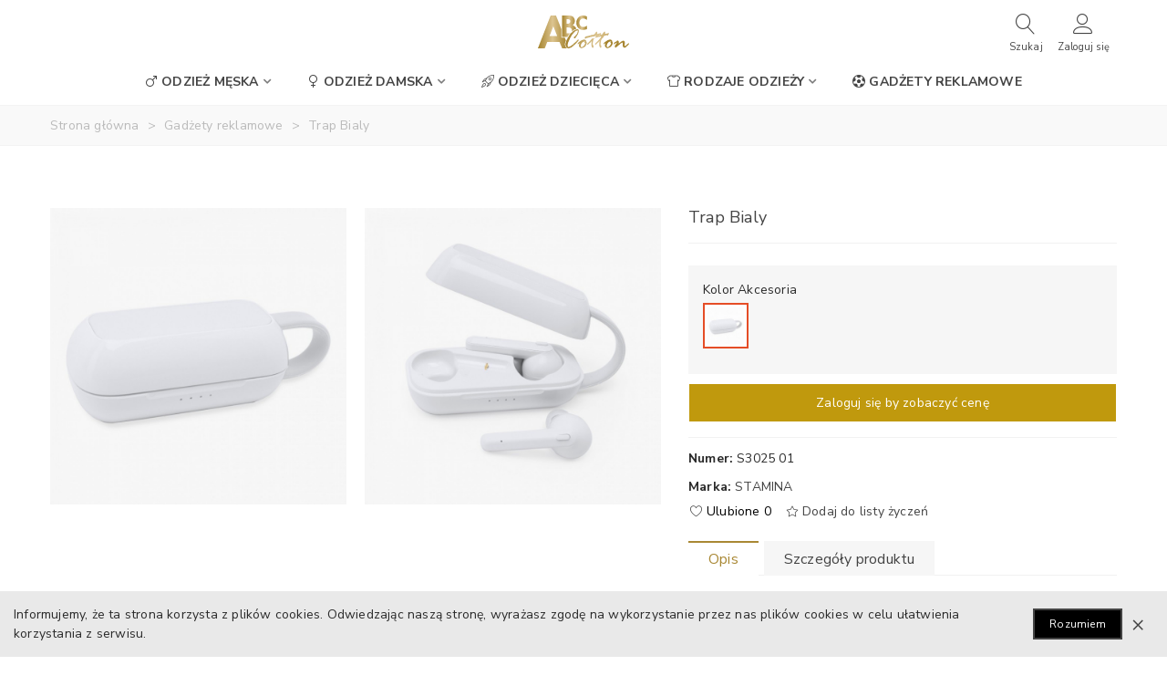

--- FILE ---
content_type: text/html; charset=utf-8
request_url: https://abccotton.pl/gadzety-reklamowe/604-trap-bialy.html
body_size: 25207
content:
<!doctype html>
<html lang="pl">

  <head>
	
	  
  <meta charset="utf-8">


  <meta http-equiv="x-ua-compatible" content="ie=edge">



  <link rel="canonical" href="https://abccotton.pl/gadzety-reklamowe/604-trap-bialy.html">

  <title>Trap Bialy</title>
  <meta name="description" content="">
  <meta name="keywords" content="">
      
                      <link rel="alternate" href="https://abccotton.pl/gadzety-reklamowe/604-trap-bialy.html" hreflang="pl">
            
  

<!--st begin -->

    <meta name="viewport" content="width=device-width, maximum-scale=1, initial-scale=1.0" />

    <meta property="og:type" content="product">
  <meta property="og:url" content="https://abccotton.pl/gadzety-reklamowe/604-trap-bialy.html">
  <meta property="og:title" content="Trap Bialy">
  <meta property="og:site_name" content="ABC Cotton">
  <meta property="og:description" content="">
  <meta property="og:image" content="https://abccotton.pl/6276-large_default/trap-bialy.jpg">
  <meta property="og:image:width" content="800">
  <meta property="og:image:height" content="800">
  <meta property="og:image:alt" content="Trap Bialy">
    
<!--st end -->

  <link rel="icon" type="image/vnd.microsoft.icon" href="/img/favicon.ico?1581634282">
  <link rel="shortcut icon" type="image/x-icon" href="/img/favicon.ico?1581634282">
  <!--st begin -->
              
<!--st end -->

    <link rel="stylesheet" href="https://abccotton.pl/themes/abccotton/assets/css/theme.css" media="all">
  <link rel="stylesheet" href="https://abccotton.pl/themes/abccotton/assets/css/responsive.css" media="all">
  <link rel="stylesheet" href="https://abccotton.pl/themes/abccotton/assets/css/responsive-lg.css" media="all">
  <link rel="stylesheet" href="https://abccotton.pl/themes/abccotton/assets/css/responsive-xl.css" media="all">
  <link rel="stylesheet" href="https://abccotton.pl/themes/abccotton/assets/css/responsive-xl-min.css" media="all">
  <link rel="stylesheet" href="https://abccotton.pl/themes/abccotton/assets/css/responsive-xxl.css" media="all">
  <link rel="stylesheet" href="https://abccotton.pl/themes/abccotton/assets/css/responsive-xxl-max.css" media="all">
  <link rel="stylesheet" href="https://abccotton.pl/modules/stthemeeditor/views/css/animate.min.css" media="all">
  <link rel="stylesheet" href="https://abccotton.pl/modules/steasybuilder/elementor/assets/lib/eicons/css/elementor-icons.css" media="all">
  <link rel="stylesheet" href="https://abccotton.pl/modules/steasybuilder/elementor/assets/lib/animations/animations.min.css" media="all">
  <link rel="stylesheet" href="https://abccotton.pl/modules/steasybuilder/elementor/assets/lib/e-select2/css/e-select2.css" media="all">
  <link rel="stylesheet" href="https://abccotton.pl/modules/steasybuilder/elementor/assets/css/editor-preview.css" media="all">
  <link rel="stylesheet" href="https://abccotton.pl/modules/steasybuilder/elementor/assets/css/frontend-legacy.css" media="all">
  <link rel="stylesheet" href="https://abccotton.pl/modules/steasybuilder/elementor/assets/css/frontend.css" media="all">
  <link rel="stylesheet" href="https://fonts.googleapis.com/css?family=Vollkorn:100,100italic,200,200italic,300,300italic,400,400italic,500,500italic,600,600italic,700,700italic,800,800italic,900,900italic%7CRubik:100,100italic,200,200italic,300,300italic,400,400italic,500,500italic,600,600italic,700,700italic,800,800italic,900,900italic%7CLora:100,100italic,200,200italic,300,300italic,400,400italic,500,500italic,600,600italic,700,700italic,800,800italic,900,900italic%7CNunito+Sans:100,100italic,200,200italic,300,300italic,400,400italic,500,500italic,600,600italic,700,700italic,800,800italic,900,900italic%7CRock+Salt:100,100italic,200,200italic,300,300italic,400,400italic,500,500italic,600,600italic,700,700italic,800,800italic,900,900italic&amp;ver=0.1" media="all">
  <link rel="stylesheet" href="https://abccotton.pl/modules/steasy_trans_panda/elementor/assets/css/frontend.css" media="all">
  <link rel="stylesheet" href="https://abccotton.pl/modules/sthoverimage/views/css/style.css" media="all">
  <link rel="stylesheet" href="https://abccotton.pl/modules/stinstagram/views/css/stinstagram.css" media="all">
  <link rel="stylesheet" href="https://abccotton.pl/modules/stfacetedsearch/views/dist/front.css" media="all">
  <link rel="stylesheet" href="https://abccotton.pl/modules/stfacetedsearch/views/css/nouislider.min.css" media="all">
  <link rel="stylesheet" href="https://abccotton.pl/modules/stfacetedsearch/views/font/fontello-codes.css" media="all">
  <link rel="stylesheet" href="https://abccotton.pl/js/jquery/ui/themes/base/minified/jquery-ui.min.css" media="all">
  <link rel="stylesheet" href="https://abccotton.pl/js/jquery/ui/themes/base/minified/jquery.ui.theme.min.css" media="all">
  <link rel="stylesheet" href="https://abccotton.pl/js/jquery/plugins/fancybox/jquery.fancybox.css" media="all">
  <link rel="stylesheet" href="https://abccotton.pl/modules/steasybuilder/elementor/js/elementor/css/elementor/css/post-global-setting-css-1.css" media="all">
  <link rel="stylesheet" href="https://abccotton.pl/themes/abccotton/assets/css/custom.css" media="all">






  

  <script type="text/javascript">
        var custom_current_size_group_tag_id = "group_0";
        var elementorFrontendConfig = {"environmentMode":{"edit":false,"wpPreview":false},"i18n":{"shareOnFacebook":"Share on Facebook","shareOnTwitter":"Share on Twitter","pinIt":"Pin it","download":"Download","downloadImage":"Download image","fullscreen":"Fullscreen","zoom":"Zoom","share":"Share","playVideo":"Play Video","previous":"Previous","next":"Next","close":"Close"},"is_rtl":false,"breakpoints":{"xs":0,"sm":480,"md":768,"lg":992,"xl":1200,"xxl":1440,"fw":1600},"version":"3.0.11","is_static":false,"legacyMode":{"elementWrappers":false},"urls":{"assets":"\/modules\/steasybuilder\/elementor\/assets\/"},"settings":{"styleGlobals":[],"page":[],"editorPreferences":[]}};
        var prestashop = {"cart":{"products":[],"totals":{"total":{"type":"total","label":"Razem","amount":0,"value":"0,00\u00a0z\u0142"},"total_including_tax":{"type":"total","label":"Suma (brutto)","amount":0,"value":"0,00\u00a0z\u0142"},"total_excluding_tax":{"type":"total","label":"Suma (netto)","amount":0,"value":"0,00\u00a0z\u0142"}},"subtotals":{"products":{"type":"products","label":"Produkty","amount":0,"value":"0,00\u00a0z\u0142"},"discounts":null,"shipping":{"type":"shipping","label":"Wysy\u0142ka","amount":0,"value":"Za darmo!"},"tax":null},"products_count":0,"summary_string":"0 sztuk","vouchers":{"allowed":0,"added":[]},"discounts":[],"minimalPurchase":0,"minimalPurchaseRequired":""},"currency":{"name":"Z\u0142oty polski","iso_code":"PLN","iso_code_num":"985","sign":"z\u0142"},"customer":{"lastname":null,"firstname":null,"email":null,"birthday":null,"newsletter":null,"newsletter_date_add":null,"optin":null,"website":null,"company":null,"siret":null,"ape":null,"is_logged":false,"gender":{"type":null,"name":null},"addresses":[]},"language":{"name":"Polski (Polish)","iso_code":"pl","locale":"pl-PL","language_code":"pl","is_rtl":"0","date_format_lite":"Y-m-d","date_format_full":"Y-m-d H:i:s","id":1},"page":{"title":"","canonical":null,"meta":{"title":"Trap Bialy","description":"","keywords":"","robots":"index"},"page_name":"product","body_classes":{"lang-pl":true,"lang-rtl":false,"country-PL":true,"currency-PLN":true,"layout-full-width":true,"page-product":true,"tax-display-enabled":true,"product-id-604":true,"product-Trap Bialy":true,"product-id-category-293":true,"product-id-manufacturer-8":true,"product-id-supplier-0":true,"product-available-for-order":true},"admin_notifications":[]},"shop":{"name":"ABC Cotton","logo":"\/img\/abc-cotton-logo-1580237410.jpg","stores_icon":"\/img\/logo_stores.png","favicon":"\/img\/favicon.ico"},"urls":{"base_url":"https:\/\/abccotton.pl\/","current_url":"https:\/\/abccotton.pl\/gadzety-reklamowe\/604-trap-bialy.html","shop_domain_url":"https:\/\/abccotton.pl","img_ps_url":"https:\/\/abccotton.pl\/img\/","img_cat_url":"https:\/\/abccotton.pl\/img\/c\/","img_lang_url":"https:\/\/abccotton.pl\/img\/l\/","img_prod_url":"https:\/\/abccotton.pl\/img\/p\/","img_manu_url":"https:\/\/abccotton.pl\/img\/m\/","img_sup_url":"https:\/\/abccotton.pl\/img\/su\/","img_ship_url":"https:\/\/abccotton.pl\/img\/s\/","img_store_url":"https:\/\/abccotton.pl\/img\/st\/","img_col_url":"https:\/\/abccotton.pl\/img\/co\/","img_url":"https:\/\/abccotton.pl\/themes\/abccotton\/assets\/img\/","css_url":"https:\/\/abccotton.pl\/themes\/abccotton\/assets\/css\/","js_url":"https:\/\/abccotton.pl\/themes\/abccotton\/assets\/js\/","pic_url":"https:\/\/abccotton.pl\/upload\/","pages":{"address":"https:\/\/abccotton.pl\/adres","addresses":"https:\/\/abccotton.pl\/adresy","authentication":"https:\/\/abccotton.pl\/logowanie","cart":"https:\/\/abccotton.pl\/koszyk","category":"https:\/\/abccotton.pl\/index.php?controller=category","cms":"https:\/\/abccotton.pl\/index.php?controller=cms","contact":"https:\/\/abccotton.pl\/kontakt","discount":"https:\/\/abccotton.pl\/rabaty","guest_tracking":"https:\/\/abccotton.pl\/sledzenie-zamowien-gosci","history":"https:\/\/abccotton.pl\/historia-zamowien","identity":"https:\/\/abccotton.pl\/dane-osobiste","index":"https:\/\/abccotton.pl\/","my_account":"https:\/\/abccotton.pl\/moje-konto","order_confirmation":"https:\/\/abccotton.pl\/potwierdzenie-zamowienia","order_detail":"https:\/\/abccotton.pl\/index.php?controller=order-detail","order_follow":"https:\/\/abccotton.pl\/sledzenie-zamowienia","order":"https:\/\/abccotton.pl\/zam\u00f3wienie","order_return":"https:\/\/abccotton.pl\/index.php?controller=order-return","order_slip":"https:\/\/abccotton.pl\/potwierdzenie-zwrotu","pagenotfound":"https:\/\/abccotton.pl\/nie-znaleziono-strony","password":"https:\/\/abccotton.pl\/odzyskiwanie-hasla","pdf_invoice":"https:\/\/abccotton.pl\/index.php?controller=pdf-invoice","pdf_order_return":"https:\/\/abccotton.pl\/index.php?controller=pdf-order-return","pdf_order_slip":"https:\/\/abccotton.pl\/index.php?controller=pdf-order-slip","prices_drop":"https:\/\/abccotton.pl\/promocje","product":"https:\/\/abccotton.pl\/index.php?controller=product","search":"https:\/\/abccotton.pl\/szukaj","sitemap":"https:\/\/abccotton.pl\/Mapa strony","stores":"https:\/\/abccotton.pl\/nasze-sklepy","supplier":"https:\/\/abccotton.pl\/dostawcy","register":"https:\/\/abccotton.pl\/logowanie?create_account=1","order_login":"https:\/\/abccotton.pl\/zam\u00f3wienie?login=1"},"alternative_langs":{"pl":"https:\/\/abccotton.pl\/gadzety-reklamowe\/604-trap-bialy.html"},"theme_assets":"\/themes\/abccotton\/assets\/","actions":{"logout":"https:\/\/abccotton.pl\/?mylogout="},"no_picture_image":{"bySize":{"cart_default":{"url":"https:\/\/abccotton.pl\/img\/p\/pl-default-cart_default.jpg","width":120,"height":120},"small_default":{"url":"https:\/\/abccotton.pl\/img\/p\/pl-default-small_default.jpg","width":120,"height":120},"cart_default_2x":{"url":"https:\/\/abccotton.pl\/img\/p\/pl-default-cart_default_2x.jpg","width":140,"height":160},"small_default_2x":{"url":"https:\/\/abccotton.pl\/img\/p\/pl-default-small_default_2x.jpg","width":240,"height":240},"home_default":{"url":"https:\/\/abccotton.pl\/img\/p\/pl-default-home_default.jpg","width":320,"height":320},"medium_default":{"url":"https:\/\/abccotton.pl\/img\/p\/pl-default-medium_default.jpg","width":450,"height":450},"home_default_2x":{"url":"https:\/\/abccotton.pl\/img\/p\/pl-default-home_default_2x.jpg","width":650,"height":650},"large_default":{"url":"https:\/\/abccotton.pl\/img\/p\/pl-default-large_default.jpg","width":800,"height":800},"medium_default_2x":{"url":"https:\/\/abccotton.pl\/img\/p\/pl-default-medium_default_2x.jpg","width":850,"height":850},"large_default_2x":{"url":"https:\/\/abccotton.pl\/img\/p\/pl-default-large_default_2x.jpg","width":1300,"height":1300},"superlarge_default":{"url":"https:\/\/abccotton.pl\/img\/p\/pl-default-superlarge_default.jpg","width":2000,"height":2000},"superlarge_default_2x":{"url":"https:\/\/abccotton.pl\/img\/p\/pl-default-superlarge_default_2x.jpg","width":2000,"height":2000}},"small":{"url":"https:\/\/abccotton.pl\/img\/p\/pl-default-cart_default.jpg","width":120,"height":120},"medium":{"url":"https:\/\/abccotton.pl\/img\/p\/pl-default-home_default_2x.jpg","width":650,"height":650},"large":{"url":"https:\/\/abccotton.pl\/img\/p\/pl-default-superlarge_default_2x.jpg","width":2000,"height":2000},"legend":""}},"configuration":{"display_taxes_label":true,"display_prices_tax_incl":false,"is_catalog":true,"show_prices":false,"opt_in":{"partner":false},"quantity_discount":{"type":"discount","label":"Rabat"},"voucher_enabled":0,"return_enabled":0},"field_required":[],"breadcrumb":{"links":[{"title":"Strona g\u0142\u00f3wna","url":"https:\/\/abccotton.pl\/"},{"title":"Gad\u017cety reklamowe","url":"https:\/\/abccotton.pl\/293-gadzety-reklamowe"},{"title":"Trap Bialy","url":"https:\/\/abccotton.pl\/gadzety-reklamowe\/604-trap-bialy.html"}],"count":3},"link":{"protocol_link":"https:\/\/","protocol_content":"https:\/\/"},"time":1769173948,"static_token":"280b834631ae85a6ed5115bb4f0eecf0","token":"473d59de74299ffa6fcda2abc57e405d"};
        var quick_search_as = true;
        var quick_search_as_min = 1;
        var quick_search_as_size = 6;
        var st_ins_getimgurl = "https:\/\/abccotton.pl\/module\/stinstagram\/list";
        var st_myloved_url = "https:\/\/abccotton.pl\/module\/stlovedproduct\/myloved";
        var stfacetdsearch = {"with_inputs":"0","tooltips":false,"price_step":0,"weight_step":0,"drop_down":1,"loading_effect":3,"product_list_selector":"","magic":"0","is_mobile_device":false,"sample":{"price":"12\u00a0345\u00a0678,12\u00a0z\u0142","weight":"12\u00a0345\u00a0678,12kg"}};
        var stlove_bos = [];
        var stlove_login = 0;
        var stlove_pros = [];
        var stmywishlist_url = "https:\/\/abccotton.pl\/module\/stwishlist\/mywishlist";
        var sttheme = {"cookie_domain":"abccotton.pl","cookie_path":"\/","drop_down":0,"magnificpopup_tprev":"Poprzedni","magnificpopup_tnext":"Dalej","magnificpopup_tcounter":"%curr% of %total%","is_rtl":0,"is_mobile_device":false,"gallery_image_type":"large_default","thumb_image_type":"cart_default","responsive_max":2,"fullwidth":0,"responsive":"1","product_view_swither":"1","infinite_scroll":"0","cate_pro_lazy":"1","sticky_column":"1","filter_position":"","sticky_option":3,"product_thumbnails":"8","pro_thumnbs_per_fw":"2","pro_thumnbs_per_xxl":"2","pro_thumnbs_per_xl":"2","pro_thumnbs_per_lg":"1","pro_thumnbs_per_md":"1","pro_thumnbs_per_sm":"1","pro_thumnbs_per_xs":"1","pro_kk_per_fw":"1","pro_kk_per_xxl":"1","pro_kk_per_xl":"1","pro_kk_per_lg":"3","pro_kk_per_md":"1","pro_kk_per_sm":"1","pro_kk_per_xs":"1","categories_per_fw":"3","categories_per_xxl":"3","categories_per_xl":"3","categories_per_lg":"1","categories_per_md":"3","categories_per_sm":"3","categories_per_xs":"2","enable_zoom":0,"enable_thickbox":2,"retina":"1","sticky_mobile_header":"2","sticky_mobile_header_height":"0","use_mobile_header":"1","pro_image_column_md":"7","submemus_animation":0,"submemus_action":0,"pro_quantity_input":"2","popup_vertical_fit":"0","pro_tm_slider":"0","pro_tm_slider_cate":"0","buy_now":"0","lazyload_main_gallery":"0","product_views":"0"};
        var stwish_pros = [];
        var wrongemailaddress_stnewsletter = "Niepoprawny adres email";
      </script>
  
<script>

jQuery(document).ready(function($){
        $('#category-description').detach().appendTo('#custom-desc');

});
</script>

<!--st end -->

  <style>#st_header .search_widget_block{width:280px;}#st_header .search_widget_text, #st_header .search_widget_btn{height:42px;}#st_header .search_widget_btn{line-height:40px;}#st_header .search_widget_text{background:#FBFBFB;}#st_header .search_widget_form_inner.input-group-with-border{border-color:#ffffff;}#st_header .search_widget_btn.btn{border-color:#ffffff;}#st_header .search_widget_btn{color:#333333;}#st_header .search_widget_btn:hover{color:#333333;}#st_header .search_widget_btn{background:#ffffff;}#st_header .search_widget_btn:hover{background:#ffffff;}.stsearchbar_link .header_item .header_icon_btn_icon i{font-size:22px;}.stsearchbar_link .header_item .header_icon_btn_text{font-size:11px;}</style>
<style>#steasy_column_5{padding-top: 0px;}#steasy_column_5{padding-bottom: 0px;}#steasy_column_6{padding-top: 0px;}#steasy_column_6{padding-bottom: 0px;}#steasy_column_6 .stsocial_2_1 li,#steasy_column_6 .stsocial_2_2 li,#steasy_column_6 .stsocial_2_3 li{padding-bottom: 16px;}#steasy_column_6 .stsocial_1_1 li,#steasy_column_6 .stsocial_1_2 li,#steasy_column_6 .stsocial_1_3 li{padding-right: 16px;}#steasy_column_6 .stsocial_list a .social_wrap{font-size: 18px;}#steasy_column_18{padding-top: 0px;}#steasy_column_18{padding-bottom: 0px;}#easycontent_13 {padding-top:100px;}#easycontent_13 {padding-bottom:100px;}#steasy_column_20{padding-top: 0px;}#steasy_column_20{padding-bottom: 0px;}</style>
<style>#st_notification_1 {padding-top:15px;padding-bottom:15px;}#st_notification_1 {padding-left:15px;padding-right:15px;}#st_notification_1 {background-image:url(https://abccotton.pl/modules/stnotification/views/img/demo1cookiesbg.jpg);background-repeat: no-repeat; background-size: cover; background-position: center top;}#st_notification_1{-webkit-box-shadow: 0px 0px 0px rgba(0,0,0,0.00); -moz-box-shadow: 0px 0px 0px rgba(0,0,0,0.00); box-shadow: 0px 0px 0px rgba(0,0,0,0.00); }</style>
<style> .breadcrumb_spacing{height:20px;} #page_banner_container_1 .breadcrumb_nav, #page_banner_container_1 .breadcrumb_nav a{color: #bbbbbb;} #page_banner_container_1 .style_content, #page_banner_container_1 .style_content a{color: #bbbbbb;} #page_banner_container_1 .breadcrumb_nav a{color: #bbbbbb;} #page_banner_container_1 .style_content a{color: #bbbbbb;} #page_banner_container_1 .breadcrumb_nav a:hover{color: #06a161;} #page_banner_container_1 .style_content a:hover{color: #06a161;} #page_banner_container_1 {background-color: #F9F9F9;} #page_banner_container_1 {border-color: #F3F3F3;} #page_banner_container_1 {border-top-width: 1px;} #page_banner_container_1 {border-bottom-width: 1px;} #page_banner_container_1 {padding-top: 11px;} #page_banner_container_1 {padding-bottom: 11px;} #page_banner_container_1 {margin-top:5px;}</style>
<style>#side_search{right: 0; left: auto; border-left-width: 4px;border-right-width: 0;}.is_rtl #side_search{left: 0; right: auto;border-left-width:0;border-right-width: 4px;}#side_search .st-menu-header .close_right_side{left: 4px; right: auto;}.is_rtl #side_search .st-menu-header .close_right_side{left: auto; right: 4px;}#side_mobile_nav{right: 0; left: auto; border-left-width: 4px;border-right-width: 0;}.is_rtl #side_mobile_nav{left: 0; right: auto;border-left-width:0;border-right-width: 4px;}#side_mobile_nav .st-menu-header .close_right_side{left: 4px; right: auto;}.is_rtl #side_mobile_nav .st-menu-header .close_right_side{left: auto; right: 4px;}#rightbar_4.mobile_bar_item{color:#000000}#rightbar_4.mobile_bar_item:hover, #rightbar_4.mobile_bar_item.active{color:#000000}#side_stmobilemenu{right: auto; left: 0; border-left-width: 0;border-right-width: 4px;}.is_rtl #side_stmobilemenu{left: auto; right: 0;border-left-width:4px;border-right-width: 0;}#side_stmobilemenu .st-menu-header .close_right_side{left: auto; right: 4px;}.is_rtl #side_stmobilemenu .st-menu-header .close_right_side{left: 4px; right: auto;}#rightbar{-webkit-flex-grow: 0; -moz-flex-grow: 0; flex-grow: 0; -ms-flex-positive: 0;}#leftbar{-webkit-flex-grow: 0; -moz-flex-grow: 0; flex-grow: 0; -ms-flex-positive: 0;}.st-menu{bottom:0;}#body_wrapper{padding-bottom: 0;}.mobile_device.use_mobile_header .st-menu{bottom:0;}.mobile_device.use_mobile_header #body_wrapper{padding-bottom: 0;}@media only screen and (max-width: 991px) {.layout-left-column.slide_lr_column .st-menu,.layout-right-column.slide_lr_column .st-menu,.layout-both-columns.slide_lr_column .st-menu{bottom:50px;}.layout-left-column.slide_lr_column #body_wrapper,.layout-right-column.slide_lr_column #body_wrapper,.layout-both-columns.slide_lr_column #body_wrapper{padding-bottom: 50px;}}@media only screen and (max-width: 991px) {.mobile_device.use_mobile_header.layout-left-column.slide_lr_column .st-menu,.mobile_device.use_mobile_header.layout-right-column.slide_lr_column .st-menu,.mobile_device.use_mobile_header.layout-both-columns.slide_lr_column .st-menu{bottom:50px;}.mobile_device.use_mobile_header.layout-left-column.slide_lr_column #body_wrapper,.mobile_device.use_mobile_header.layout-right-column.slide_lr_column #body_wrapper,.mobile_device.use_mobile_header.layout-both-columns.slide_lr_column #body_wrapper{padding-bottom: 50px;}}#rightbar{top:auto; bottom:0%;}#leftbar{top:auto; bottom:0%;}</style>
<style>.st_sticker_1{color:#ffffff;}.st_sticker_1{background:rgba(6,161,97,1);}.st_sticker_1{background:rgba(6,161,97,1);}.pro_first_box .st_sticker_1.flag_1:before, .pro_first_box .st_sticker_1.flag_2:before{border-top-color:#06a161;border-bottom-color:#06a161;}.st_sticker_1{border-width:0px;}.st_sticker_1{height:20px;line-height:20px;}.pro_first_box .st_sticker_1.flag_1:before, .pro_first_box .st_sticker_1.flag_2:before{height:20px;width:10px;border-width:10px;}.pro_first_box .st_sticker_1.flag_1:before, .pro_first_box .st_sticker_1.flag_2:before{top:-0px;}.pro_first_box .st_sticker_1.flag_1:before{right:-10px;}.pro_first_box .st_sticker_1.flag_2:before{left:-10px;}.st_sticker_1{left:0px;}.st_sticker_1{top:20px;}.st_sticker_2{color:#ffffff;}.st_sticker_2{background:rgba(255,138,0,1);}.st_sticker_2{background:rgba(255,138,0,1);}.pro_first_box .st_sticker_2.flag_1:before, .pro_first_box .st_sticker_2.flag_2:before{border-top-color:#FF8A00;border-bottom-color:#FF8A00;}.st_sticker_2{border-width:0px;}.st_sticker_2{height:20px;line-height:20px;}.pro_first_box .st_sticker_2.flag_1:before, .pro_first_box .st_sticker_2.flag_2:before{height:20px;width:10px;border-width:10px;}.pro_first_box .st_sticker_2.flag_1:before, .pro_first_box .st_sticker_2.flag_2:before{top:-0px;}.pro_first_box .st_sticker_2.flag_1:before{right:-10px;}.pro_first_box .st_sticker_2.flag_2:before{left:-10px;}.st_sticker_2{right:0px;}.st_sticker_2{top:20px;}</style>

<script type="text/javascript">
	(window.gaDevIds=window.gaDevIds||[]).push('d6YPbH');
	(function(i,s,o,g,r,a,m){i['GoogleAnalyticsObject']=r;i[r]=i[r]||function(){
	(i[r].q=i[r].q||[]).push(arguments)},i[r].l=1*new Date();a=s.createElement(o),
	m=s.getElementsByTagName(o)[0];a.async=1;a.src=g;m.parentNode.insertBefore(a,m)
	})(window,document,'script','https://www.google-analytics.com/analytics.js','ga');

            ga('create', 'UA-164921456-1', 'auto');
                        ga('send', 'pageview');
    
    ga('require', 'ec');
</script>

<style>#st_news_letter_1 .st_news_letter_form_inner{max-width:258px;}#st_news_letter_1 .st_news_letter_input{height:35px;}#st_news_letter_1 .input-group-with-border{border-color:#444444;}</style>
<style>.countdown_timer.countdown_style_0 div{padding-top:11px;padding-bottom:11px;}.countdown_timer.countdown_style_0 div span{height:22px;line-height:22px;}.countdown_timer.countdown_style_0 div{border-right:none;}.countdown_name{display:none;}</style>
<script>
//<![CDATA[

var s_countdown_all = 0;
var s_countdown_id_products = []; 
var s_countdown_style = 0; 
var s_countdown_lang = new Array();
s_countdown_lang['day'] = "day";
s_countdown_lang['days'] = "days";
s_countdown_lang['hrs'] = "godz";
s_countdown_lang['min'] = "min";
s_countdown_lang['sec'] = "sek";

//]]>
</script>
<script>
//<![CDATA[
var ins_follow = "Śledź";
var ins_posts = "Posty";
var ins_followers = "Obserwujący";
var ins_following = "Obserwuj";
var stinstagram_view_in_ins = "Wyświetl na Instagramie";
var stinstagram_view_larger = "Kliknij, aby powiększyć";
var st_timeago_suffixAgo= "temu";
var st_timeago_suffixFromNow= "od teraz";
var st_timeago_inPast= "w każdej chwili";
var st_timeago_seconds= "mniej niż minutę";
var st_timeago_minute= "około minuty";
var st_timeago_minutes= "#d minutes";
var st_timeago_hour= "około godziny";
var st_timeago_hours= "około #d godziny";
var st_timeago_day= "dzień";
var st_timeago_days= "#d days";
var st_timeago_month= "około miesiąca";
var st_timeago_months= "#d months";
var st_timeago_year= "około roku";
var st_timeago_years= "#d years";
var st_timeago_years= "#d years";
var ins_previous= "Poprzedni";
var ins_next= "Dalej";

var instagram_block_array={'profile':[],'feed':[]};

//]]>
</script><style>.add_to_love.layer_btn{right:15px;}.add_to_love.layer_btn{top:15px;}.add_to_love, .add_to_love:hover{color:#FFFFFF;}.love_product .btn_text{margin-right:4px;}.love_product i{color:#444444;}</style>
<style>.userinfo_mod_top.top_bar_item .header_icon_btn_icon i, .quick_login.top_bar_item .header_icon_btn_icon i, .login.top_bar_item .header_icon_btn_icon i{font-size:22px;}.userinfo_mod_top.top_bar_item .header_icon_btn_text, .quick_login.top_bar_item .header_icon_btn_text, .login.top_bar_item .header_icon_btn_text{font-size:11px;}</style>
<style>
    .st-range-box .noUi-connect{background-color:#3FB8AF;}.st-range-box .noUi-vertical{height:200px;}.feds_block_title{color:#444444;}.feds_block_title{background-color:#F6F6F6;}#feds_search_filters #search_filters{margin-bottom:25px;}.feds_overlay_loader{font-size:16px;}.facet_title, .feds_dropdown_tri{border-color:#E2E2E2;}#search_filters .feds_facet .facet_with_max_height{max-height:320px;}.feds_block_content{font-size:14px;}.feds_block_title{padding-left:8px;}.feds_block_content{padding-left:0px;}.facet_colexp_block{padding-left:10px;}@media only screen and (min-width:768px){.feds_facet_x .feds_dropdown_list{padding-left:10px;}}@media only screen and (max-width:767px){.feds_facet_x .facet_colexp_block{padding-left:10px;}}.facet_title, .feds_dropdown_tri{padding-left:10px;}.feds_active_filters{padding-left:10px;}.feds_block_title{padding-top:10px;}.feds_block_content{padding-top:0px;}.facet_colexp_block{padding-top:10px;}@media only screen and (min-width:768px){.feds_facet_x .feds_dropdown_list{padding-top:10px;}}@media only screen and (max-width:767px){.feds_facet_x .facet_colexp_block{padding-top:10px;}}.facet_title, .feds_dropdown_tri{padding-top:8px;}.feds_active_filters{padding-top:10px;}.feds_block_title{padding-right:8px;}.feds_block_content{padding-right:0px;}.facet_colexp_block{padding-right:10px;}@media only screen and (min-width:768px){.feds_facet_x .feds_dropdown_list{padding-right:10px;}}@media only screen and (max-width:767px){.feds_facet_x .facet_colexp_block{padding-right:10px;}}.facet_title, .feds_dropdown_tri{padding-right:10px;}.feds_active_filters{padding-right:10px;}.feds_block_title{padding-bottom:10px;}.feds_block_content{padding-bottom:0px;}.facet_colexp_block{padding-bottom:10px;}@media only screen and (min-width:768px){.feds_facet_x .feds_dropdown_list{padding-bottom:10px;}}@media only screen and (max-width:767px){.feds_facet_x .facet_colexp_block{padding-bottom:10px;}}.facet_title, .feds_dropdown_tri{padding-bottom:8px;}.feds_active_filters{padding-bottom:10px;}.facet_title, .feds_dropdown_tri{border-left-width:0px;}.facet_colexp_block{border-left-width:0px;}@media only screen and (min-width:768px){.feds_facet_x .feds_dropdown_list{border-left-width:0px;}}@media only screen and (max-width:767px){.feds_facet_x .facet_colexp_block{border-left-width:0px;}}.facet_title, .feds_dropdown_tri{border-top-width:0px;}.facet_colexp_block{border-top-width:0px;}@media only screen and (min-width:768px){.feds_facet_x .feds_dropdown_list{border-top-width:0px;}}@media only screen and (max-width:767px){.feds_facet_x .facet_colexp_block{border-top-width:0px;}}.facet_title, .feds_dropdown_tri{border-right-width:0px;}.facet_colexp_block{border-right-width:0px;}@media only screen and (min-width:768px){.feds_facet_x .feds_dropdown_list{border-right-width:0px;}}@media only screen and (max-width:767px){.feds_facet_x .facet_colexp_block{border-right-width:0px;}}.facet_title, .feds_dropdown_tri{border-bottom-width:1px;}.facet_colexp_block{border-bottom-width:0px;}@media only screen and (min-width:768px){.feds_facet_x .feds_dropdown_list{border-bottom-width:0px;}}@media only screen and (max-width:767px){.feds_facet_x .facet_colexp_block{border-bottom-width:0px;}}.facet_title_text, .feds_dropdown_tri .stfeds_flex_child{font-size: 14px;}.feds_custom-input-box .feds_custom-input-item.feds_custom-input-checkbox,.feds_custom-input-box .feds_custom-input-item.feds_custom-input-radio{border-width:1px;}.feds_active_filters .feds_link:hover, .feds_active_filters .feds_link.active{color:#E54D26;}.feds_active_filters .feds_link{border-width:1px;text-decoration:none;padding:2px 3px;}.feds_active_filters .feds_link{border-color:#d9d9d9;}.feds_active_filters .feds_link{border-style:dashed;}.feds_custom-input-box .feds_custom-input-item.feds_custom-input-color{border-width:0px;}.feds_custom-input-box .feds_custom-input-item.feds_custom-input-color{line-height:15px;}.feds_dropdown_list{min-width:260px;}.feds_offcanvas_tri{font-size:16px;}.feds_block_title{}.facet_title_text, .feds_dropdown_tri span{}.feds_facet_8 .feds_filter_90 .feds_link, .feds_facet_8 .feds_filter_90 .feds_showmore_button{padding-top:2px;padding-bottom:2px;}.feds_facet_8 .feds_filter_91 .feds_link, .feds_facet_8 .feds_filter_91 .feds_showmore_button{padding-top:2px;padding-bottom:2px;}.feds_facet_8 .feds_filter_92 .feds_link, .feds_facet_8 .feds_filter_92 .feds_showmore_button{padding-top:2px;padding-bottom:2px;}.feds_facet_2 .feds_filter_98 .feds_link, .feds_facet_2 .feds_filter_98 .feds_showmore_button{padding-top:2px;padding-bottom:2px;}.feds_facet_2 .feds_filter_99 .feds_link, .feds_facet_2 .feds_filter_99 .feds_showmore_button{padding-top:2px;padding-bottom:2px;}.feds_facet_2 .feds_filter_100 .feds_link, .feds_facet_2 .feds_filter_100 .feds_showmore_button{padding-top:2px;padding-bottom:2px;}.feds_facet_2 .feds_filter_101 .feds_link, .feds_facet_2 .feds_filter_101 .feds_showmore_button{padding-top:2px;padding-bottom:2px;}.feds_showmore {
    font-weight: 700;
    margin-top: 5px;
}
.st-range-bar .form-control {
    width: 80px!important;
}


#search_filters .facet_title {
    border: 1px solid #dedede;
    width: 100%;
    height: 48px;
    font-size: 1.3rem;
    color: #303030;
    line-height: 4.7rem;
    padding: 0 18px;
    box-sizing: border-box;
    transition: all 0.4s ease-in;
    position: relative;
    cursor: pointer;
}

#search_filters .st-range-box, #search_filters .facet_colexp_block {
    width: 100%;
    max-height: 500px;
    overflow: auto;
    padding: 12px 18px;
    box-sizing: border-box;
    transition: all 0.8s ease;
    float: left;
    border: 1px solid #dedede;
    margin-top: -1px;
margin-bottom: 15px;
background: #fff;
}
</style>
<style>.product-variants .product-variants-item .color.texture{width:50px;}.product-variants .product-variants-item .color.texture{height:50px;}</style>


	
  </head>
  <body id="product" class="product lang-pl country-pl currency-pln layout-full-width page-product tax-display-enabled product-id-604 product-trap-bialy product-id-category-293 product-id-manufacturer-8 product-id-supplier-0 product-available-for-order   lang_pl  dropdown_menu_event_0 
   desktop_device  slide_lr_column        is_logged_0 	 hide-left-column hide-right-column 
  ">	
      <div class="feds_offcanvas feds_show_on_0 feds_show_on_x">
	<div class="feds_offcanvas_background"></div>
	<div id="feds_offcanvas_search_filters" class="feds_offcanvas_content">
				<div class="feds_offcanvas_btn stfeds_flex_container">
			<a href="https://abccotton.pl/gadzety-reklamowe/604-trap-bialy.html" title="Wyczyść" class="feds_link stfeds_flex_child">Wyczyść</a>
			<a href="javascript:;" title="Zrobione" class="feds_offcanvas_done feds_offcanvas_guan stfeds_flex_child">Zrobione</a>
		</div>
	</div>
	<a href="javascript:;" class="feds_offcanvas_times feds_offcanvas_guan" title="Zamknij">&times;</a>
</div>
<div id="feds_overlay" class="feds_overlay  feds_overlay_center stfeds_flex_container stfeds_flex_center  feds_overlay_hide  feds_overlay_click "><i class="feds_overlay_loader feds-spin5 feds_animate-spin"></i></div>
    
	<div id="st-container" class="st-container st-effect-0">
	  <div class="st-pusher">
		<div class="st-content"><!-- this is the wrapper for the content -->
		  <div class="st-content-inner">
	<!-- off-canvas-end -->

	<main id="body_wrapper">
	  <div id="page_wrapper" class="">
	  
			  
	  <div class="header-container   header_sticky_option_3">
	  <header id="st_header" class="animated fast">
		
		  
    

        

  <section id="mobile_bar" class="animated fast">
    <div class="container">
      <div id="mobile_bar_top" class="flex_container">
                  <div id="mobile_bar_left">
            <div class="flex_container">
            	                	<a id="rightbar_4"  href="javascript:;" class="mobile_bar_tri  menu_mobile_bar_tri mobile_bar_item  " data-name="side_stmobilemenu" data-direction="open_bar_left" rel="nofollow" title="Menu">
	    <i class="fto-menu-2 fs_xl"></i>
	    <span class="mobile_bar_tri_text">Menu</span>
	</a>

            </div>
          </div>
          <div id="mobile_bar_center" class="flex_child">
            <div class="flex_container  flex_center ">            	                            <a class="mobile_logo" href="https://abccotton.pl/" title="ABCCOTTON - Odzież reklamowa, promocyjna ROLY">
              <img class="logo" src="https://abccotton.pl/img/abc-cotton-logo.svg"  alt="ABC Cotton" width="100" height="28"/>
            </a>
        
              	              
            </div>
          </div>
          <div id="mobile_bar_right">
            <div class="flex_container">		<a id="rightbar_6" data-name="side_search" data-direction="open_bar_right"  href="javascript:;" class="mobile_bar_tri  search_mobile_bar_tri mobile_bar_item" rel="nofollow" title="Szukaj">
	    <i class="fto-magnifier fs_xl"></i>
	    <span class="mobile_bar_tri_text">Szukaj</span>
	</a>
		<a id="rightbar_5"  href="javascript:;" class="mobile_bar_tri  customer_mobile_bar_tri mobile_bar_item " data-name="side_mobile_nav" data-direction="open_bar_right" href="javascript:;" rel="nofollow" title="User">
	    <i class="fto-user-5 fs_xl"></i>
	    <span class="mobile_bar_tri_text">User</span>
	</a>
</div>
          </div>
      </div>
      <div id="mobile_bar_bottom" class="flex_container">
        
      </div>
    </div>
  </section>


    <div id="header_primary" class="">
    <div class="wide_container_box wide_container">
      <div id="header_primary_container" class="container">
        <div id="header_primary_row" class="flex_container  logo_center ">
                                  <div id="header_left" class="">
            <div class="flex_container header_box  flex_left ">
                                        </div>
          </div>
            <div id="header_center" class="">
              <div class="flex_container header_box  flex_center ">
                                      <div class="logo_box">
          <div class="slogan_horizon">
            <a class="shop_logo" href="https://abccotton.pl/" title="ABCCOTTON - Odzież reklamowa, promocyjna ROLY">
                <img class="logo" src="https://abccotton.pl/img/abc-cotton-logo.svg"  alt="ABC Cotton" width="100" height="28"/>
            </a>
                      </div>
                  </div>
        
                                          </div>
            </div>
          <div id="header_right" class="">
            <div id="header_right_top" class="flex_container header_box  flex_right ">
                <div class="stsearchbar_link top_bar_item stsearchbar_builder header_icon_btn_3">
<a href="javascript:;" title="Szukaj" rel="nofollow" class="header_item popsearch_tri">	<span class="header_icon_btn_icon header_v_align_m "><i class="fto-magnifier icon_btn fs_big"></i></span>    <span class="header_v_align_m header_icon_btn_text">Szukaj</span></a>
</div>
						<a class="login top_bar_item header_icon_btn_3" href="https://abccotton.pl/moje-konto" rel="nofollow" title="Zaloguj się do swojego konta"><span class="header_item"><span class="header_icon_btn_icon header_v_align_m "><i class="fto-user icon_btn fs_big"></i></span><span class="header_icon_btn_text header_v_align_m">Zaloguj się</span></span></a>
		
            </div>
                <div id="header_right_bottom" class="flex_container header_box  flex_right ">
                                </div>
          </div>
        </div>
      </div>
    </div>
  </div>
    <div class="nav_full_container "></div>


  <div id="easymenu_container" class="easymenu_bar"></div>
              <section id="top_extra" class="main_menu_has_widgets_0">
      <div class="">
      <div class="st_mega_menu_container animated fast">
      <div class="container">
        <div id="top_extra_container" class="flex_container  flex_center ">
            	<nav id="st_mega_menu_wrap" class="">
		<ul class="st_mega_menu clearfix mu_level_0">
								<li id="st_menu_50" class="ml_level_0 m_alignment_1">
			<a id="st_ma_50" href="https://abccotton.pl/213-odziez-meska" class="ma_level_0 is_parent" title="Odzież męska"><i class="fto-mars"></i>Odzież męska</a>
								<div class="stmenu_sub style_wide col-md-3">
		<div class="row m_column_row">
																			<div id="st_menu_column_3" class="col-md-12">
																											<div id="st_menu_block_53">
																<ul class="mu_level_1">
									<li class="ml_level_1">
										<a id="st_ma_53" href="https://abccotton.pl/213-odziez-meska" title="Odzież męska"  class="ma_level_1 ma_item">Odzież męska</a>
																																													<ul class="mu_level_2 p_granditem_1">
					<li class="ml_level_2 granditem_0 p_granditem_1">
			<div class="menu_a_wrap">
			<a href="https://abccotton.pl/214-koszulki" title="Koszulki" class="ma_level_2 ma_item  has_children "><i class="fto-angle-right list_arrow"></i>Koszulki<span class="is_parent_icon"><b class="is_parent_icon_h"></b><b class="is_parent_icon_v"></b></span></a>
						</div>
							<ul class="mu_level_3 p_granditem_0">
					<li class="ml_level_3 granditem_0 p_granditem_0">
			<div class="menu_a_wrap">
			<a href="https://abccotton.pl/237-krotki-rekaw" title="krótki rękaw" class="ma_level_3 ma_item "><i class="fto-angle-right list_arrow"></i>krótki rękaw</a>
						</div>
				</li>
					<li class="ml_level_3 granditem_0 p_granditem_0">
			<div class="menu_a_wrap">
			<a href="https://abccotton.pl/238-dlugi-rekaw" title="długi rękaw" class="ma_level_3 ma_item "><i class="fto-angle-right list_arrow"></i>długi rękaw</a>
						</div>
				</li>
					<li class="ml_level_3 granditem_0 p_granditem_0">
			<div class="menu_a_wrap">
			<a href="https://abccotton.pl/239-bez-rekawow" title="bez rękawów" class="ma_level_3 ma_item "><i class="fto-angle-right list_arrow"></i>bez rękawów</a>
						</div>
				</li>
					<li class="ml_level_3 granditem_0 p_granditem_0">
			<div class="menu_a_wrap">
			<a href="https://abccotton.pl/343-koszulki-z-krotkim-r-kawem-category" title="Koszulki z krótkim rękawem" class="ma_level_3 ma_item "><i class="fto-angle-right list_arrow"></i>Koszulki z krótkim rękawem</a>
						</div>
				</li>
					<li class="ml_level_3 granditem_0 p_granditem_0">
			<div class="menu_a_wrap">
			<a href="https://abccotton.pl/345-koszulki-z-d-ugim-r-kawem-category" title="koszulki z długim rękawem" class="ma_level_3 ma_item "><i class="fto-angle-right list_arrow"></i>koszulki z długim rękawem</a>
						</div>
				</li>
					<li class="ml_level_3 granditem_0 p_granditem_0">
			<div class="menu_a_wrap">
			<a href="https://abccotton.pl/368-koszulka-na-rami-czkach-category" title="Koszulka na ramiączkach" class="ma_level_3 ma_item "><i class="fto-angle-right list_arrow"></i>Koszulka na ramiączkach</a>
						</div>
				</li>
		</ul>
				</li>
					<li class="ml_level_2 granditem_0 p_granditem_1">
			<div class="menu_a_wrap">
			<a href="https://abccotton.pl/218-polo" title="Polo" class="ma_level_2 ma_item "><i class="fto-angle-right list_arrow"></i>Polo</a>
						</div>
				</li>
					<li class="ml_level_2 granditem_0 p_granditem_1">
			<div class="menu_a_wrap">
			<a href="https://abccotton.pl/219-bluzy" title="Bluzy" class="ma_level_2 ma_item "><i class="fto-angle-right list_arrow"></i>Bluzy</a>
						</div>
				</li>
					<li class="ml_level_2 granditem_0 p_granditem_1">
			<div class="menu_a_wrap">
			<a href="https://abccotton.pl/220-polary" title="Polary" class="ma_level_2 ma_item "><i class="fto-angle-right list_arrow"></i>Polary</a>
						</div>
				</li>
					<li class="ml_level_2 granditem_0 p_granditem_1">
			<div class="menu_a_wrap">
			<a href="https://abccotton.pl/221-kurtki" title="Kurtki" class="ma_level_2 ma_item  has_children "><i class="fto-angle-right list_arrow"></i>Kurtki<span class="is_parent_icon"><b class="is_parent_icon_h"></b><b class="is_parent_icon_v"></b></span></a>
						</div>
							<ul class="mu_level_3 p_granditem_0">
					<li class="ml_level_3 granditem_0 p_granditem_0">
			<div class="menu_a_wrap">
			<a href="https://abccotton.pl/222-softshell" title="softshell" class="ma_level_3 ma_item "><i class="fto-angle-right list_arrow"></i>softshell</a>
						</div>
				</li>
					<li class="ml_level_3 granditem_0 p_granditem_0">
			<div class="menu_a_wrap">
			<a href="https://abccotton.pl/223-zimowe" title="zimowe" class="ma_level_3 ma_item "><i class="fto-angle-right list_arrow"></i>zimowe</a>
						</div>
				</li>
					<li class="ml_level_3 granditem_0 p_granditem_0">
			<div class="menu_a_wrap">
			<a href="https://abccotton.pl/224-przeciwdeszczowe" title="przeciwdeszczowe" class="ma_level_3 ma_item "><i class="fto-angle-right list_arrow"></i>przeciwdeszczowe</a>
						</div>
				</li>
					<li class="ml_level_3 granditem_0 p_granditem_0">
			<div class="menu_a_wrap">
			<a href="https://abccotton.pl/370-p-aszcze-przeciwdeszczowe-category" title="Płaszcze Przeciwdeszczowe" class="ma_level_3 ma_item "><i class="fto-angle-right list_arrow"></i>Płaszcze Przeciwdeszczowe</a>
						</div>
				</li>
		</ul>
				</li>
					<li class="ml_level_2 granditem_0 p_granditem_1">
			<div class="menu_a_wrap">
			<a href="https://abccotton.pl/225-kamizelki" title="Kamizelki" class="ma_level_2 ma_item "><i class="fto-angle-right list_arrow"></i>Kamizelki</a>
						</div>
				</li>
					<li class="ml_level_2 granditem_0 p_granditem_1">
			<div class="menu_a_wrap">
			<a href="https://abccotton.pl/226-spodnie" title="Spodnie" class="ma_level_2 ma_item  has_children "><i class="fto-angle-right list_arrow"></i>Spodnie<span class="is_parent_icon"><b class="is_parent_icon_h"></b><b class="is_parent_icon_v"></b></span></a>
						</div>
							<ul class="mu_level_3 p_granditem_0">
					<li class="ml_level_3 granditem_0 p_granditem_0">
			<div class="menu_a_wrap">
			<a href="https://abccotton.pl/240-dlugie" title="długie" class="ma_level_3 ma_item "><i class="fto-angle-right list_arrow"></i>długie</a>
						</div>
				</li>
					<li class="ml_level_3 granditem_0 p_granditem_0">
			<div class="menu_a_wrap">
			<a href="https://abccotton.pl/241-krotkie" title="krótkie" class="ma_level_3 ma_item "><i class="fto-angle-right list_arrow"></i>krótkie</a>
						</div>
				</li>
		</ul>
				</li>
					<li class="ml_level_2 granditem_0 p_granditem_1">
			<div class="menu_a_wrap">
			<a href="https://abccotton.pl/229-odziez-robocza" title="Odzież robocza" class="ma_level_2 ma_item "><i class="fto-angle-right list_arrow"></i>Odzież robocza</a>
						</div>
				</li>
					<li class="ml_level_2 granditem_0 p_granditem_1">
			<div class="menu_a_wrap">
			<a href="https://abccotton.pl/230-odziez-sportowa" title="Odzież sportowa" class="ma_level_2 ma_item  has_children "><i class="fto-angle-right list_arrow"></i>Odzież sportowa<span class="is_parent_icon"><b class="is_parent_icon_h"></b><b class="is_parent_icon_v"></b></span></a>
						</div>
							<ul class="mu_level_3 p_granditem_0">
					<li class="ml_level_3 granditem_0 p_granditem_0">
			<div class="menu_a_wrap">
			<a href="https://abccotton.pl/242-koszulki" title="koszulki" class="ma_level_3 ma_item "><i class="fto-angle-right list_arrow"></i>koszulki</a>
						</div>
				</li>
					<li class="ml_level_3 granditem_0 p_granditem_0">
			<div class="menu_a_wrap">
			<a href="https://abccotton.pl/243-spodenki" title="spodenki" class="ma_level_3 ma_item "><i class="fto-angle-right list_arrow"></i>spodenki</a>
						</div>
				</li>
					<li class="ml_level_3 granditem_0 p_granditem_0">
			<div class="menu_a_wrap">
			<a href="https://abccotton.pl/244-zestawy" title="zestawy" class="ma_level_3 ma_item "><i class="fto-angle-right list_arrow"></i>zestawy</a>
						</div>
				</li>
		</ul>
				</li>
					<li class="ml_level_2 granditem_0 p_granditem_1">
			<div class="menu_a_wrap">
			<a href="https://abccotton.pl/234-koszule" title="Koszule" class="ma_level_2 ma_item  has_children "><i class="fto-angle-right list_arrow"></i>Koszule<span class="is_parent_icon"><b class="is_parent_icon_h"></b><b class="is_parent_icon_v"></b></span></a>
						</div>
							<ul class="mu_level_3 p_granditem_0">
					<li class="ml_level_3 granditem_0 p_granditem_0">
			<div class="menu_a_wrap">
			<a href="https://abccotton.pl/235-krotki-rekaw" title="krótki rękaw" class="ma_level_3 ma_item "><i class="fto-angle-right list_arrow"></i>krótki rękaw</a>
						</div>
				</li>
					<li class="ml_level_3 granditem_0 p_granditem_0">
			<div class="menu_a_wrap">
			<a href="https://abccotton.pl/236-dlugi-rekaw" title="długi rękaw" class="ma_level_3 ma_item "><i class="fto-angle-right list_arrow"></i>długi rękaw</a>
						</div>
				</li>
		</ul>
				</li>
		</ul>
																			</li>
								</ul>	
							</div>
																		</div>
							</div>
	</div>
						</li>
									<li id="st_menu_51" class="ml_level_0 m_alignment_1">
			<a id="st_ma_51" href="https://abccotton.pl/245-odziez-damska" class="ma_level_0 is_parent" title="Odzież damska"><i class="fto-venus"></i>Odzież damska</a>
								<div class="stmenu_sub style_wide col-md-3">
		<div class="row m_column_row">
																			<div id="st_menu_column_4" class="col-md-12">
																											<div id="st_menu_block_54">
																<ul class="mu_level_1">
									<li class="ml_level_1">
										<a id="st_ma_54" href="https://abccotton.pl/245-odziez-damska" title="Odzież damska"  class="ma_level_1 ma_item">Odzież damska</a>
																																													<ul class="mu_level_2 p_granditem_1">
					<li class="ml_level_2 granditem_0 p_granditem_1">
			<div class="menu_a_wrap">
			<a href="https://abccotton.pl/247-koszulki" title="Koszulki" class="ma_level_2 ma_item  has_children "><i class="fto-angle-right list_arrow"></i>Koszulki<span class="is_parent_icon"><b class="is_parent_icon_h"></b><b class="is_parent_icon_v"></b></span></a>
						</div>
							<ul class="mu_level_3 p_granditem_0">
					<li class="ml_level_3 granditem_0 p_granditem_0">
			<div class="menu_a_wrap">
			<a href="https://abccotton.pl/257-krotki-rekaw" title="krótki rękaw" class="ma_level_3 ma_item "><i class="fto-angle-right list_arrow"></i>krótki rękaw</a>
						</div>
				</li>
					<li class="ml_level_3 granditem_0 p_granditem_0">
			<div class="menu_a_wrap">
			<a href="https://abccotton.pl/258-dlugi-rekaw" title="długi rękaw" class="ma_level_3 ma_item "><i class="fto-angle-right list_arrow"></i>długi rękaw</a>
						</div>
				</li>
					<li class="ml_level_3 granditem_0 p_granditem_0">
			<div class="menu_a_wrap">
			<a href="https://abccotton.pl/259-bez-rekawow" title="bez rękawów" class="ma_level_3 ma_item "><i class="fto-angle-right list_arrow"></i>bez rękawów</a>
						</div>
				</li>
		</ul>
				</li>
					<li class="ml_level_2 granditem_0 p_granditem_1">
			<div class="menu_a_wrap">
			<a href="https://abccotton.pl/248-polo" title="Polo" class="ma_level_2 ma_item "><i class="fto-angle-right list_arrow"></i>Polo</a>
						</div>
				</li>
					<li class="ml_level_2 granditem_0 p_granditem_1">
			<div class="menu_a_wrap">
			<a href="https://abccotton.pl/249-bluzy" title="Bluzy" class="ma_level_2 ma_item "><i class="fto-angle-right list_arrow"></i>Bluzy</a>
						</div>
				</li>
					<li class="ml_level_2 granditem_0 p_granditem_1">
			<div class="menu_a_wrap">
			<a href="https://abccotton.pl/250-polary" title="Polary" class="ma_level_2 ma_item "><i class="fto-angle-right list_arrow"></i>Polary</a>
						</div>
				</li>
					<li class="ml_level_2 granditem_0 p_granditem_1">
			<div class="menu_a_wrap">
			<a href="https://abccotton.pl/251-kurtki" title="Kurtki" class="ma_level_2 ma_item  has_children "><i class="fto-angle-right list_arrow"></i>Kurtki<span class="is_parent_icon"><b class="is_parent_icon_h"></b><b class="is_parent_icon_v"></b></span></a>
						</div>
							<ul class="mu_level_3 p_granditem_0">
					<li class="ml_level_3 granditem_0 p_granditem_0">
			<div class="menu_a_wrap">
			<a href="https://abccotton.pl/260-softshell" title="softshell" class="ma_level_3 ma_item "><i class="fto-angle-right list_arrow"></i>softshell</a>
						</div>
				</li>
					<li class="ml_level_3 granditem_0 p_granditem_0">
			<div class="menu_a_wrap">
			<a href="https://abccotton.pl/261-zimowe" title="zimowe" class="ma_level_3 ma_item "><i class="fto-angle-right list_arrow"></i>zimowe</a>
						</div>
				</li>
					<li class="ml_level_3 granditem_0 p_granditem_0">
			<div class="menu_a_wrap">
			<a href="https://abccotton.pl/262-przeciwdeszczowe" title="przeciwdeszczowe" class="ma_level_3 ma_item "><i class="fto-angle-right list_arrow"></i>przeciwdeszczowe</a>
						</div>
				</li>
		</ul>
				</li>
					<li class="ml_level_2 granditem_0 p_granditem_1">
			<div class="menu_a_wrap">
			<a href="https://abccotton.pl/252-kamizelki" title="Kamizelki" class="ma_level_2 ma_item "><i class="fto-angle-right list_arrow"></i>Kamizelki</a>
						</div>
				</li>
					<li class="ml_level_2 granditem_0 p_granditem_1">
			<div class="menu_a_wrap">
			<a href="https://abccotton.pl/253-spodnie" title="Spodnie" class="ma_level_2 ma_item  has_children "><i class="fto-angle-right list_arrow"></i>Spodnie<span class="is_parent_icon"><b class="is_parent_icon_h"></b><b class="is_parent_icon_v"></b></span></a>
						</div>
							<ul class="mu_level_3 p_granditem_0">
					<li class="ml_level_3 granditem_0 p_granditem_0">
			<div class="menu_a_wrap">
			<a href="https://abccotton.pl/263-dlugie" title="długie" class="ma_level_3 ma_item "><i class="fto-angle-right list_arrow"></i>długie</a>
						</div>
				</li>
					<li class="ml_level_3 granditem_0 p_granditem_0">
			<div class="menu_a_wrap">
			<a href="https://abccotton.pl/264-krotkie" title="krótkie" class="ma_level_3 ma_item "><i class="fto-angle-right list_arrow"></i>krótkie</a>
						</div>
				</li>
		</ul>
				</li>
					<li class="ml_level_2 granditem_0 p_granditem_1">
			<div class="menu_a_wrap">
			<a href="https://abccotton.pl/254-odziez-robocza" title="Odzież robocza" class="ma_level_2 ma_item "><i class="fto-angle-right list_arrow"></i>Odzież robocza</a>
						</div>
				</li>
					<li class="ml_level_2 granditem_0 p_granditem_1">
			<div class="menu_a_wrap">
			<a href="https://abccotton.pl/255-odziez-sportowa" title="Odzież sportowa" class="ma_level_2 ma_item  has_children "><i class="fto-angle-right list_arrow"></i>Odzież sportowa<span class="is_parent_icon"><b class="is_parent_icon_h"></b><b class="is_parent_icon_v"></b></span></a>
						</div>
							<ul class="mu_level_3 p_granditem_0">
					<li class="ml_level_3 granditem_0 p_granditem_0">
			<div class="menu_a_wrap">
			<a href="https://abccotton.pl/265-koszulki" title="koszulki" class="ma_level_3 ma_item "><i class="fto-angle-right list_arrow"></i>koszulki</a>
						</div>
				</li>
					<li class="ml_level_3 granditem_0 p_granditem_0">
			<div class="menu_a_wrap">
			<a href="https://abccotton.pl/266-spodenki" title="spodenki" class="ma_level_3 ma_item "><i class="fto-angle-right list_arrow"></i>spodenki</a>
						</div>
				</li>
					<li class="ml_level_3 granditem_0 p_granditem_0">
			<div class="menu_a_wrap">
			<a href="https://abccotton.pl/267-zestawy" title="zestawy" class="ma_level_3 ma_item "><i class="fto-angle-right list_arrow"></i>zestawy</a>
						</div>
				</li>
		</ul>
				</li>
					<li class="ml_level_2 granditem_0 p_granditem_1">
			<div class="menu_a_wrap">
			<a href="https://abccotton.pl/256-koszule" title="Koszule" class="ma_level_2 ma_item  has_children "><i class="fto-angle-right list_arrow"></i>Koszule<span class="is_parent_icon"><b class="is_parent_icon_h"></b><b class="is_parent_icon_v"></b></span></a>
						</div>
							<ul class="mu_level_3 p_granditem_0">
					<li class="ml_level_3 granditem_0 p_granditem_0">
			<div class="menu_a_wrap">
			<a href="https://abccotton.pl/268-krotki-rekaw" title="krótki rękaw" class="ma_level_3 ma_item "><i class="fto-angle-right list_arrow"></i>krótki rękaw</a>
						</div>
				</li>
					<li class="ml_level_3 granditem_0 p_granditem_0">
			<div class="menu_a_wrap">
			<a href="https://abccotton.pl/269-dlugi-rekaw" title="długi rękaw" class="ma_level_3 ma_item "><i class="fto-angle-right list_arrow"></i>długi rękaw</a>
						</div>
				</li>
		</ul>
				</li>
		</ul>
																			</li>
								</ul>	
							</div>
																		</div>
							</div>
	</div>
						</li>
									<li id="st_menu_52" class="ml_level_0 m_alignment_1">
			<a id="st_ma_52" href="https://abccotton.pl/246-odziez-dziecieca" class="ma_level_0 is_parent" title="Odzież dziecięca"><i class="fto-rocket-2"></i>Odzież dziecięca</a>
								<div class="stmenu_sub style_wide col-md-3">
		<div class="row m_column_row">
																			<div id="st_menu_column_5" class="col-md-12">
																											<div id="st_menu_block_55">
																<ul class="mu_level_1">
									<li class="ml_level_1">
										<a id="st_ma_55" href="https://abccotton.pl/246-odziez-dziecieca" title="Odzież dziecięca"  class="ma_level_1 ma_item">Odzież dziecięca</a>
																																													<ul class="mu_level_2 p_granditem_1">
					<li class="ml_level_2 granditem_0 p_granditem_1">
			<div class="menu_a_wrap">
			<a href="https://abccotton.pl/270-koszulki" title="Koszulki" class="ma_level_2 ma_item  has_children "><i class="fto-angle-right list_arrow"></i>Koszulki<span class="is_parent_icon"><b class="is_parent_icon_h"></b><b class="is_parent_icon_v"></b></span></a>
						</div>
							<ul class="mu_level_3 p_granditem_0">
					<li class="ml_level_3 granditem_0 p_granditem_0">
			<div class="menu_a_wrap">
			<a href="https://abccotton.pl/279-krotki-rekaw" title="krótki rękaw" class="ma_level_3 ma_item "><i class="fto-angle-right list_arrow"></i>krótki rękaw</a>
						</div>
				</li>
					<li class="ml_level_3 granditem_0 p_granditem_0">
			<div class="menu_a_wrap">
			<a href="https://abccotton.pl/280-dlugi-rekaw" title="długi rękaw" class="ma_level_3 ma_item "><i class="fto-angle-right list_arrow"></i>długi rękaw</a>
						</div>
				</li>
					<li class="ml_level_3 granditem_0 p_granditem_0">
			<div class="menu_a_wrap">
			<a href="https://abccotton.pl/281-bez-rekawow" title="bez rękawów" class="ma_level_3 ma_item "><i class="fto-angle-right list_arrow"></i>bez rękawów</a>
						</div>
				</li>
		</ul>
				</li>
					<li class="ml_level_2 granditem_0 p_granditem_1">
			<div class="menu_a_wrap">
			<a href="https://abccotton.pl/271-polo" title="Polo" class="ma_level_2 ma_item "><i class="fto-angle-right list_arrow"></i>Polo</a>
						</div>
				</li>
					<li class="ml_level_2 granditem_0 p_granditem_1">
			<div class="menu_a_wrap">
			<a href="https://abccotton.pl/272-bluzy" title="Bluzy" class="ma_level_2 ma_item "><i class="fto-angle-right list_arrow"></i>Bluzy</a>
						</div>
				</li>
					<li class="ml_level_2 granditem_0 p_granditem_1">
			<div class="menu_a_wrap">
			<a href="https://abccotton.pl/273-polary" title="Polary" class="ma_level_2 ma_item "><i class="fto-angle-right list_arrow"></i>Polary</a>
						</div>
				</li>
					<li class="ml_level_2 granditem_0 p_granditem_1">
			<div class="menu_a_wrap">
			<a href="https://abccotton.pl/274-kurtki" title="Kurtki" class="ma_level_2 ma_item  has_children "><i class="fto-angle-right list_arrow"></i>Kurtki<span class="is_parent_icon"><b class="is_parent_icon_h"></b><b class="is_parent_icon_v"></b></span></a>
						</div>
							<ul class="mu_level_3 p_granditem_0">
					<li class="ml_level_3 granditem_0 p_granditem_0">
			<div class="menu_a_wrap">
			<a href="https://abccotton.pl/282-softshell" title="softshell" class="ma_level_3 ma_item "><i class="fto-angle-right list_arrow"></i>softshell</a>
						</div>
				</li>
					<li class="ml_level_3 granditem_0 p_granditem_0">
			<div class="menu_a_wrap">
			<a href="https://abccotton.pl/283-zimowe" title="zimowe" class="ma_level_3 ma_item "><i class="fto-angle-right list_arrow"></i>zimowe</a>
						</div>
				</li>
					<li class="ml_level_3 granditem_0 p_granditem_0">
			<div class="menu_a_wrap">
			<a href="https://abccotton.pl/284-przeciwdeszczowe" title="przeciwdeszczowe" class="ma_level_3 ma_item "><i class="fto-angle-right list_arrow"></i>przeciwdeszczowe</a>
						</div>
				</li>
		</ul>
				</li>
					<li class="ml_level_2 granditem_0 p_granditem_1">
			<div class="menu_a_wrap">
			<a href="https://abccotton.pl/275-spodnie" title="Spodnie" class="ma_level_2 ma_item  has_children "><i class="fto-angle-right list_arrow"></i>Spodnie<span class="is_parent_icon"><b class="is_parent_icon_h"></b><b class="is_parent_icon_v"></b></span></a>
						</div>
							<ul class="mu_level_3 p_granditem_0">
					<li class="ml_level_3 granditem_0 p_granditem_0">
			<div class="menu_a_wrap">
			<a href="https://abccotton.pl/285-dlugie" title="długie" class="ma_level_3 ma_item "><i class="fto-angle-right list_arrow"></i>długie</a>
						</div>
				</li>
					<li class="ml_level_3 granditem_0 p_granditem_0">
			<div class="menu_a_wrap">
			<a href="https://abccotton.pl/286-krotkie" title="krótkie" class="ma_level_3 ma_item "><i class="fto-angle-right list_arrow"></i>krótkie</a>
						</div>
				</li>
		</ul>
				</li>
					<li class="ml_level_2 granditem_0 p_granditem_1">
			<div class="menu_a_wrap">
			<a href="https://abccotton.pl/276-odziez-sportowa" title="Odzież sportowa" class="ma_level_2 ma_item  has_children "><i class="fto-angle-right list_arrow"></i>Odzież sportowa<span class="is_parent_icon"><b class="is_parent_icon_h"></b><b class="is_parent_icon_v"></b></span></a>
						</div>
							<ul class="mu_level_3 p_granditem_0">
					<li class="ml_level_3 granditem_0 p_granditem_0">
			<div class="menu_a_wrap">
			<a href="https://abccotton.pl/287-koszulki" title="koszulki" class="ma_level_3 ma_item "><i class="fto-angle-right list_arrow"></i>koszulki</a>
						</div>
				</li>
					<li class="ml_level_3 granditem_0 p_granditem_0">
			<div class="menu_a_wrap">
			<a href="https://abccotton.pl/288-spodenki" title="spodenki" class="ma_level_3 ma_item "><i class="fto-angle-right list_arrow"></i>spodenki</a>
						</div>
				</li>
					<li class="ml_level_3 granditem_0 p_granditem_0">
			<div class="menu_a_wrap">
			<a href="https://abccotton.pl/289-zestawy" title="zestawy" class="ma_level_3 ma_item "><i class="fto-angle-right list_arrow"></i>zestawy</a>
						</div>
				</li>
		</ul>
				</li>
					<li class="ml_level_2 granditem_0 p_granditem_1">
			<div class="menu_a_wrap">
			<a href="https://abccotton.pl/277-koszule" title="Koszule" class="ma_level_2 ma_item  has_children "><i class="fto-angle-right list_arrow"></i>Koszule<span class="is_parent_icon"><b class="is_parent_icon_h"></b><b class="is_parent_icon_v"></b></span></a>
						</div>
							<ul class="mu_level_3 p_granditem_0">
					<li class="ml_level_3 granditem_0 p_granditem_0">
			<div class="menu_a_wrap">
			<a href="https://abccotton.pl/290-krotki-rekaw" title="krótki rękaw" class="ma_level_3 ma_item "><i class="fto-angle-right list_arrow"></i>krótki rękaw</a>
						</div>
				</li>
					<li class="ml_level_3 granditem_0 p_granditem_0">
			<div class="menu_a_wrap">
			<a href="https://abccotton.pl/291-dlugi-rekaw" title="długi rękaw" class="ma_level_3 ma_item "><i class="fto-angle-right list_arrow"></i>długi rękaw</a>
						</div>
				</li>
		</ul>
				</li>
		</ul>
																			</li>
								</ul>	
							</div>
																		</div>
							</div>
	</div>
						</li>
									<li id="st_menu_26" class="ml_level_0 m_alignment_1">
			<a id="st_ma_26" href="https://abccotton.pl/166-odziez-standard" class="ma_level_0 is_parent" title="Odzież"><i class="fto-t-shirt"></i>Rodzaje odzieży</a>
								<div class="stmenu_sub style_wide col-md-6">
		<div class="row m_column_row">
																			<div id="st_menu_column_1" class="col-md-6">
																											<div id="st_menu_block_33">
																<ul class="mu_level_1">
									<li class="ml_level_1">
										<a id="st_ma_33" href="https://abccotton.pl/166-odziez-standard" title="Odzież"  class="ma_level_1 ma_item">Odzież</a>
																																													<ul class="mu_level_2 p_granditem_1">
					<li class="ml_level_2 granditem_0 p_granditem_1">
			<div class="menu_a_wrap">
			<a href="https://abccotton.pl/157-bielizna" title="Bielizna" class="ma_level_2 ma_item "><i class="fto-angle-right list_arrow"></i>Bielizna</a>
						</div>
				</li>
					<li class="ml_level_2 granditem_0 p_granditem_1">
			<div class="menu_a_wrap">
			<a href="https://abccotton.pl/52-bluza" title="Bluza" class="ma_level_2 ma_item "><i class="fto-angle-right list_arrow"></i>Bluza</a>
						</div>
				</li>
					<li class="ml_level_2 granditem_0 p_granditem_1">
			<div class="menu_a_wrap">
			<a href="https://abccotton.pl/173-body" title="Body" class="ma_level_2 ma_item "><i class="fto-angle-right list_arrow"></i>Body</a>
						</div>
				</li>
					<li class="ml_level_2 granditem_0 p_granditem_1">
			<div class="menu_a_wrap">
			<a href="https://abccotton.pl/181-chusty" title="Chusty" class="ma_level_2 ma_item "><i class="fto-angle-right list_arrow"></i>Chusty</a>
						</div>
				</li>
					<li class="ml_level_2 granditem_0 p_granditem_1">
			<div class="menu_a_wrap">
			<a href="https://abccotton.pl/172-czapki" title="Czapki" class="ma_level_2 ma_item "><i class="fto-angle-right list_arrow"></i>Czapki</a>
						</div>
				</li>
					<li class="ml_level_2 granditem_0 p_granditem_1">
			<div class="menu_a_wrap">
			<a href="https://abccotton.pl/176-dodatki" title="Dodatki" class="ma_level_2 ma_item "><i class="fto-angle-right list_arrow"></i>Dodatki</a>
						</div>
				</li>
					<li class="ml_level_2 granditem_0 p_granditem_1">
			<div class="menu_a_wrap">
			<a href="https://abccotton.pl/171-dresy" title="Dresy" class="ma_level_2 ma_item "><i class="fto-angle-right list_arrow"></i>Dresy</a>
						</div>
				</li>
					<li class="ml_level_2 granditem_0 p_granditem_1">
			<div class="menu_a_wrap">
			<a href="https://abccotton.pl/182-inne" title="Inne" class="ma_level_2 ma_item "><i class="fto-angle-right list_arrow"></i>Inne</a>
						</div>
				</li>
					<li class="ml_level_2 granditem_0 p_granditem_1">
			<div class="menu_a_wrap">
			<a href="https://abccotton.pl/62-kamizelki" title="Kamizelki" class="ma_level_2 ma_item "><i class="fto-angle-right list_arrow"></i>Kamizelki</a>
						</div>
				</li>
					<li class="ml_level_2 granditem_0 p_granditem_1">
			<div class="menu_a_wrap">
			<a href="https://abccotton.pl/61-koszula" title="Koszula" class="ma_level_2 ma_item "><i class="fto-angle-right list_arrow"></i>Koszula</a>
						</div>
				</li>
					<li class="ml_level_2 granditem_0 p_granditem_1">
			<div class="menu_a_wrap">
			<a href="https://abccotton.pl/59-kurtka" title="Kurtka" class="ma_level_2 ma_item "><i class="fto-angle-right list_arrow"></i>Kurtka</a>
						</div>
				</li>
					<li class="ml_level_2 granditem_0 p_granditem_1">
			<div class="menu_a_wrap">
			<a href="https://abccotton.pl/63-odziez-robocza" title="Odzież robocza" class="ma_level_2 ma_item  has_children "><i class="fto-angle-right list_arrow"></i>Odzież robocza<span class="is_parent_icon"><b class="is_parent_icon_h"></b><b class="is_parent_icon_v"></b></span></a>
						</div>
							<ul class="mu_level_3 p_granditem_0">
					<li class="ml_level_3 granditem_0 p_granditem_0">
			<div class="menu_a_wrap">
			<a href="https://abccotton.pl/113-odziez-robocza-meska" title="Odzież robocza męska" class="ma_level_3 ma_item "><i class="fto-angle-right list_arrow"></i>Odzież robocza męska</a>
						</div>
				</li>
					<li class="ml_level_3 granditem_0 p_granditem_0">
			<div class="menu_a_wrap">
			<a href="https://abccotton.pl/114-odziez-robocza-damska" title="Odzież robocza damska" class="ma_level_3 ma_item "><i class="fto-angle-right list_arrow"></i>Odzież robocza damska</a>
						</div>
				</li>
					<li class="ml_level_3 granditem_0 p_granditem_0">
			<div class="menu_a_wrap">
			<a href="https://abccotton.pl/117-bluzy-robocze" title="Bluzy robocze" class="ma_level_3 ma_item "><i class="fto-angle-right list_arrow"></i>Bluzy robocze</a>
						</div>
				</li>
					<li class="ml_level_3 granditem_0 p_granditem_0">
			<div class="menu_a_wrap">
			<a href="https://abccotton.pl/120-spodnie-robocze" title="Spodnie robocze" class="ma_level_3 ma_item "><i class="fto-angle-right list_arrow"></i>Spodnie robocze</a>
						</div>
				</li>
					<li class="ml_level_3 granditem_0 p_granditem_0">
			<div class="menu_a_wrap">
			<a href="https://abccotton.pl/177-fartuchy" title="Fartuchy" class="ma_level_3 ma_item "><i class="fto-angle-right list_arrow"></i>Fartuchy</a>
						</div>
				</li>
		</ul>
				</li>
					<li class="ml_level_2 granditem_0 p_granditem_1">
			<div class="menu_a_wrap">
			<a href="https://abccotton.pl/58-odziez-sportowa" title="Odzież sportowa" class="ma_level_2 ma_item  has_children "><i class="fto-angle-right list_arrow"></i>Odzież sportowa<span class="is_parent_icon"><b class="is_parent_icon_h"></b><b class="is_parent_icon_v"></b></span></a>
						</div>
							<ul class="mu_level_3 p_granditem_0">
					<li class="ml_level_3 granditem_0 p_granditem_0">
			<div class="menu_a_wrap">
			<a href="https://abccotton.pl/98-odziez-sportowa-damska" title="Odzież sportowa damska" class="ma_level_3 ma_item "><i class="fto-angle-right list_arrow"></i>Odzież sportowa damska</a>
						</div>
				</li>
					<li class="ml_level_3 granditem_0 p_granditem_0">
			<div class="menu_a_wrap">
			<a href="https://abccotton.pl/99-odziez-sportowa-meska" title="Odzież sportowa męska" class="ma_level_3 ma_item "><i class="fto-angle-right list_arrow"></i>Odzież sportowa męska</a>
						</div>
				</li>
					<li class="ml_level_3 granditem_0 p_granditem_0">
			<div class="menu_a_wrap">
			<a href="https://abccotton.pl/231-koszulki" title="koszulki" class="ma_level_3 ma_item "><i class="fto-angle-right list_arrow"></i>koszulki</a>
						</div>
				</li>
					<li class="ml_level_3 granditem_0 p_granditem_0">
			<div class="menu_a_wrap">
			<a href="https://abccotton.pl/232-spodenki" title="spodenki" class="ma_level_3 ma_item "><i class="fto-angle-right list_arrow"></i>spodenki</a>
						</div>
				</li>
					<li class="ml_level_3 granditem_0 p_granditem_0">
			<div class="menu_a_wrap">
			<a href="https://abccotton.pl/233-zestawy" title="zestawy" class="ma_level_3 ma_item "><i class="fto-angle-right list_arrow"></i>zestawy</a>
						</div>
				</li>
		</ul>
				</li>
		</ul>
																			</li>
								</ul>	
							</div>
																		</div>
																				<div id="st_menu_column_2" class="col-md-6">
																				<div id="st_menu_block_34">
							<ul class="mu_level_1">
								<li class="ml_level_1">
									<a id="st_ma_34" href="https://abccotton.pl/166-odziez-standard" title="Odzież"  class="ma_level_1 ma_item ">Odzież</a>
																			<ul class="mu_level_2">
																																			<li class="ml_level_2 granditem_0 p_granditem_1">
					<div class="menu_a_wrap">
		<a id="st_ma_35" href="https://abccotton.pl/179-opaski" title="Opaski" class="ma_level_2 ma_item "><i class="fto-angle-right list_arrow"></i>Opaski</a>
				</div>
				</li>
																																			<li class="ml_level_2 granditem_0 p_granditem_1">
					<div class="menu_a_wrap">
		<a id="st_ma_36" href="https://abccotton.pl/180-parka" title="Parka" class="ma_level_2 ma_item "><i class="fto-angle-right list_arrow"></i>Parka</a>
				</div>
				</li>
																																			<li class="ml_level_2 granditem_0 p_granditem_1">
					<div class="menu_a_wrap">
		<a id="st_ma_37" href="https://abccotton.pl/170-plaszcze" title="Płaszcze" class="ma_level_2 ma_item "><i class="fto-angle-right list_arrow"></i>Płaszcze</a>
				</div>
				</li>
																																			<li class="ml_level_2 granditem_0 p_granditem_1">
					<div class="menu_a_wrap">
		<a id="st_ma_38" href="https://abccotton.pl/53-polar" title="Polar" class="ma_level_2 ma_item "><i class="fto-angle-right list_arrow"></i>Polar</a>
				</div>
				</li>
																																			<li class="ml_level_2 granditem_0 p_granditem_1">
					<div class="menu_a_wrap">
		<a id="st_ma_39" href="https://abccotton.pl/57-polo" title="Polo" class="ma_level_2 ma_item "><i class="fto-angle-right list_arrow"></i>Polo</a>
				</div>
				</li>
																																			<li class="ml_level_2 granditem_0 p_granditem_1">
					<div class="menu_a_wrap">
		<a id="st_ma_40" href="https://abccotton.pl/184-soft-shell" title="Soft shell" class="ma_level_2 ma_item "><i class="fto-angle-right list_arrow"></i>Soft shell</a>
				</div>
				</li>
																																			<li class="ml_level_2 granditem_0 p_granditem_1">
					<div class="menu_a_wrap">
		<a id="st_ma_41" href="https://abccotton.pl/54-spodnie" title="Spodnie" class="ma_level_2 ma_item "><i class="fto-angle-right list_arrow"></i>Spodnie</a>
				</div>
				</li>
																																			<li class="ml_level_2 granditem_0 p_granditem_1">
					<div class="menu_a_wrap">
		<a id="st_ma_42" href="https://abccotton.pl/178-spodnice" title="Spódnice" class="ma_level_2 ma_item "><i class="fto-angle-right list_arrow"></i>Spódnice</a>
				</div>
				</li>
																																			<li class="ml_level_2 granditem_0 p_granditem_1">
					<div class="menu_a_wrap">
		<a id="st_ma_43" href="https://abccotton.pl/174-stroje-kapielowe" title="Stroje kąpielowe" class="ma_level_2 ma_item "><i class="fto-angle-right list_arrow"></i>Stroje kąpielowe</a>
				</div>
				</li>
																																			<li class="ml_level_2 granditem_0 p_granditem_1">
					<div class="menu_a_wrap">
		<a id="st_ma_44" href="https://abccotton.pl/60-sweter" title="Sweter" class="ma_level_2 ma_item "><i class="fto-angle-right list_arrow"></i>Sweter</a>
				</div>
				</li>
																																			<li class="ml_level_2 granditem_0 p_granditem_1">
					<div class="menu_a_wrap">
		<a id="st_ma_45" href="https://abccotton.pl/175-szaliki" title="Szaliki" class="ma_level_2 ma_item "><i class="fto-angle-right list_arrow"></i>Szaliki</a>
				</div>
				</li>
																																			<li class="ml_level_2 granditem_0 p_granditem_1">
					<div class="menu_a_wrap">
		<a id="st_ma_46" href="https://abccotton.pl/56-t-shirt" title="T-Shirt" class="ma_level_2 ma_item "><i class="fto-angle-right list_arrow"></i>T-Shirt</a>
				</div>
				</li>
																				</ul>
																	</li>
							</ul>	
						</div>
												</div>
							</div>
	</div>
						</li>
									<li id="st_menu_56" class="ml_level_0 m_alignment_1">
			<a id="st_ma_56" href="https://abccotton.pl/293-gadzety-reklamowe" class="ma_level_0" title="Gadżety reklamowe"><i class="fto-soccer-ball"></i>Gadżety reklamowe</a>
					</li>
			</ul>	</nav>
                    </div>
      </div>
      </div>
      </div> 
  </section>
  		
	  </header>
	  </div>
	  
		<div id="page_banner_container_1" class="breadcrumb_wrapper " >
  <div class="container"><div class="row">
        <div class="col-12  text-1 ">
                                                    <nav data-depth="3" class="breadcrumb_nav">
            <ul itemscope itemtype="http://schema.org/BreadcrumbList">
                                              <li itemprop="itemListElement" itemscope itemtype="http://schema.org/ListItem">
                  <a itemprop="item" href="https://abccotton.pl/" class="text_color" title="Strona główna">
                    <span itemprop="name">Strona główna</span>
                  </a>
                  <meta itemprop="position" content="1">
                </li>
                                <li class="navigation-pipe">&gt;</li>                                              <li itemprop="itemListElement" itemscope itemtype="http://schema.org/ListItem">
                  <a itemprop="item" href="https://abccotton.pl/293-gadzety-reklamowe" class="text_color" title="Gadżety reklamowe">
                    <span itemprop="name">Gadżety reklamowe</span>
                  </a>
                  <meta itemprop="position" content="2">
                </li>
                                <li class="navigation-pipe">&gt;</li>                                              <li>
                  <span>Trap Bialy</span>
                </li>
                                                          </ul>
          </nav>
                  </div>
  </div></div>
</div>

		<div class="breadcrumb_spacing"></div>	  
	  
		<aside id="notifications">
  <div class="container">
    
    
    
      </div>
</aside>
	  

	  
		  <div class="full_width_top_container"></div>
		  <div class="full_width_top2_container"></div>
		  <div class="wrapper_top_container"></div>
	  
        <section id="main" itemscope itemtype="https://schema.org/Product" >
      <div class="product_first_section">
      <div class=" container ">
             <meta itemprop="url" content="https://abccotton.pl/gadzety-reklamowe/604-12851-trap-bialy.html#/331-kolor_akcesoria-1">        <div class="row product_page_container product_page_layout_0 product-container js-product-container">
      <div class="product_left_column col-lg-7 mb-2">
        
          <section class="product_left_content mb-2">
            

              
                                                  <div class="images-container 
 pro_number_2
 pro_number_xxl_2
 pro_number_xl_2
 pro_number_lg_1
 pro_number_md_1
 pro_number_sm_1
 pro_number_xs_1
">
    <div class="kk_container">
    <a class="kk_close" href="javascript:;" title="Close">&times;</a>
    <div class="swiper-container pro_gallery_kk swiper-button-lr swiper-navigation-circle" >
        <div class="swiper-wrapper">
                                                                          <div class="swiper-slide">
                <div class="swiper-zoom-container">
                      <picture>
                                                <img
                          class="pro_gallery_kk_item  swiper-lazy "
                           data-src="https://abccotton.pl/6276-superlarge_default/trap-bialy.jpg"
                           data-srcset="https://abccotton.pl/6276-large_default_2x/trap-bialy.jpg 2x"                           alt="Trap Bialy"
                          width="2000"
                          height="2000"
                          data-id_image="6276"
                        />
                      </picture>
                </div>
              </div>                                                            <div class="swiper-slide">
                <div class="swiper-zoom-container">
                      <picture>
                                                <img
                          class="pro_gallery_kk_item  swiper-lazy "
                           data-src="https://abccotton.pl/6277-superlarge_default/trap-bialy.jpg"
                           data-srcset="https://abccotton.pl/6277-large_default_2x/trap-bialy.jpg 2x"                           alt="Trap Bialy"
                          width="2000"
                          height="2000"
                          data-id_image="6277"
                        />
                      </picture>
                </div>
              </div>                                    </div>
        <div class="swiper-button swiper-button-next"><i class="fto-left-open-3 slider_arrow_left"></i><i class="fto-right-open-3 slider_arrow_right"></i></div>
        <div class="swiper-button swiper-button-prev"><i class="fto-left-open-3 slider_arrow_left"></i><i class="fto-right-open-3 slider_arrow_right"></i></div>
        <div class="swiper-pagination"></div>
    </div>
    <script type="text/javascript">
    //<![CDATA[
        
        if(typeof(swiper_options) ==='undefined')
        var swiper_options = [];
        
        
        swiper_options.push({
            
            id_st: '.pro_gallery_kk',
            spaceBetween: 20,
            
            navigation:{
              nextEl: '.pro_gallery_kk .swiper-button-next',
              prevEl: '.pro_gallery_kk .swiper-button-prev'
            },
            pagination: {
              el: '.pro_gallery_kk .swiper-pagination',
              type: 'custom',
              clickable: true,
              renderCustom: function (swiper, current, total) {
                return '<span>' + current + ' / ' + total + '</span>';
              }
            },
            
            loop: false,
            watchSlidesProgress: true,
            watchSlidesVisibility: true,
            slidesPerView: 1,
                                    
            breakpoints: {
                
                1600: {slidesPerView: 1 },
                1440: {slidesPerView: 1 },
                1200: {slidesPerView: 1 },
                992: {slidesPerView: 2 },
                768: {slidesPerView: 1 },
                480: {slidesPerView: 1 }
            },
            
                        
            lazy:{
              loadPrevNext: true,
              loadPrevNextAmount: 1
            },
            zoom: {
              maxRatio: 2,
            },
            mousewheel: true,
            roundLengths: true,
            centeredSlides: true,
            observer: true,
            observeParents: true
        });
         
    //]]>
    </script>
  </div>
  <div class="images-container-8 ">
<div class="pro_gallery_top_container   mb-3 ">
  <div class="pro_gallery_top_inner posi_rel">
      <div class="st_image_scrolling_wrap">
      <div class="row">
                                                                              <div class="st_image_scrolling_item col-fw-6  col-xxl-6  col-xl-6 col-lg-12 col-md-12 col-sm-12 col-12   first-item-of-screen-line  first-item-of-large-line  first-item-of-desktop-line">
              <div class="swiper-slide ">
                <div class="easyzoom--overlay  ">
                    <a href="https://abccotton.pl/6276-superlarge_default/trap-bialy.jpg" class="kk_triger   replace-2x "  title="Trap Bialy">
                      <picture>
                                                <img
                          class="pro_gallery_item  cate_pro_lazy "
                           src="https://abccotton.pl/img/p/pl-default-large_default.jpg"                            data-src="https://abccotton.pl/6276-large_default/trap-bialy.jpg"
                           data-srcset="https://abccotton.pl/6276-large_default/trap-bialy.jpg"                           alt="Trap Bialy"
                          width="800"
                          height="800"
                          data-id_image="6276"
                           itemprop="image" content="https://abccotton.pl/6276-large_default/trap-bialy.jpg"                         />
                      </picture>
                    </a>
                </div>
              </div></div>                                                          <div class="st_image_scrolling_item col-fw-6  col-xxl-6  col-xl-6 col-lg-12 col-md-12 col-sm-12 col-12    ">
              <div class="swiper-slide ">
                <div class="easyzoom--overlay  ">
                    <a href="https://abccotton.pl/6277-superlarge_default/trap-bialy.jpg" class="kk_triger   replace-2x "  title="Trap Bialy">
                      <picture>
                                                <img
                          class="pro_gallery_item  cate_pro_lazy "
                           src="https://abccotton.pl/img/p/pl-default-large_default.jpg"                            data-src="https://abccotton.pl/6277-large_default/trap-bialy.jpg"
                           data-srcset="https://abccotton.pl/6277-large_default/trap-bialy.jpg"                           alt="Trap Bialy"
                          width="800"
                          height="800"
                          data-id_image="6277"
                           itemprop="image" content="https://abccotton.pl/6277-large_default/trap-bialy.jpg"                         />
                      </picture>
                    </a>
                </div>
              </div></div>                                      </div>
    </div>
    </div>
</div>
</div>
</div>
                              

            
          </section>
                    
                                        
        </div>
        <div class="product_middle_column col-lg-5 mb-3">
          <div class="product_middle_column_inner">
          
            
              <div class="product_name_wrap flex_container flex_start">
    <div class="flex_child">
    <h1  itemprop="name"  class="product_name ">Trap Bialy</h1>
    
        </div>

    <section class="pro_name_right">
    <div class="flex_box">
                    
    
    </div>
    </section>
</div>            
          
          
                                                                            
          

          <div class="product-information">
      

            <div class="steasy_divider between_short_and_price"><div class="steasy_divider_item"></div></div>

            <div class="mar_b1 pro_price_block flex_container flex_start">
              
                              

              <div class="pro_price_right ">
                <div class="flex_box">
                
                                                                  </div>
              </div>
            </div>

            
                        <div class="product-actions js-product-actions">
              
                <form action="https://abccotton.pl/koszyk" method="post" id="add-to-cart-or-refresh">
                  <input type="hidden" name="token" value="280b834631ae85a6ed5115bb4f0eecf0">
                  <input type="hidden" name="id_product" value="604" id="product_page_product_id">
                  <input type="hidden" name="id_customization" value="0" id="product_customization_id">

                  
                  
                  
                    <div class="product-variants js-product-variants">                                      <div class="clearfix product-variants-item">
      <span class="control-label">Kolor Akcesoria</span>
              <ul id="group_3" class="clearfix li_fl">
                                                                                                                              <li class="input-container  st_unavailable_combination " title="1">
              <input class="input-color" type="radio" data-product-attribute="3" name="group[3]" value="331" title="1"  checked="checked"/>
                            <span class="color texture"
                                 style="background-image: url(https://abccotton.pl/6276-cart_default/trap-bialy.jpg)"               ><span class="sr-only">1</span></span>
              <span class="st-input-loading"><i class="fto-spin5 animate-spin"></i></span>
            </li>
                  </ul>
          </div>
        
</div>                  

                  
                                      

                  
                    <section class="product-discounts">
  </section>
                  
				  
				  

   
    
	<a href="https://abccotton.pl/moje-konto" class="zaloguj_sie_aby">Zaloguj się by zobaczyć cenę </a>
	


                    
                      

<div class="product-add-to-cart  mb-3">
  </div>

                    

                  <div class="steasy_divider between_detials_and_buttons"><div class="steasy_divider_item"></div></div>

                  
                    <div class="product-additional-info">
  
</div>
                  


                  
                    <input class="product-refresh js-product-refresh ps-hidden-by-js btn btn-default hidden" name="refresh" type="submit" value="Odśwież">
                  
                </form>

              

            </div>            
                        
                          

            
                          <div class="product-reference pro_extra_info flex_container ">
                <span class="pro_extra_info_label">Numer: </span>
                <div class="pro_extra_info_content flex_child"  itemprop="sku" >S3025 01</div>
              </div>
                                                        <div class="product-manufacturer pro_extra_info flex_container">
          <span class="pro_extra_info_label">Marka:</span>
          <div class="pro_extra_info_content flex_child">
            <a  itemprop="brand" itemscope="" itemtype="https://schema.org/Organization"  href="https://abccotton.pl/brand/8-stamina" title="Kliknij tutaj, aby zobaczyć wszystkie produkty tej marki" target="_top" class="pro_extra_info_brand">
                <meta itemprop="name" content="Stamina" />                                    Stamina
                            </a>
          </div>
      </div>                        
            
            
                                                                                        

                        
            <a class="add_to_love hover_fly_btn  btn_inline love_item love_product   btn-spin pro_right_item  love_1_604 " data-id-source="604" data-type="1" href="javascript:;" title="Ulubione" rel="nofollow"><div class="hover_fly_btn_inner"><i class="fto-heart-4 icon_btn"></i><span class="btn_text">Ulubione</span><span class="amount_inline ">0</span></div></a>
<a class="add_to_wishlit hover_fly_btn   btn_inline wishlist_product   pro_right_item stwish_604 " data-id-product="604" data-id-product-attribute="" href="javascript:;" title="Dodaj do listy życzeń" rel="nofollow"><div class="hover_fly_btn_inner"><i class="fto-star icon_btn"></i><span>Dodaj do listy życzeń</span></div></a>
                                                  
            <div class="right_more_info_block pro_more_info m-t-1 ">
    <div class="product_info_tabs sttab_block mobile_tab  sttab_2 sttab_2_2 ">
  <ul class="nav nav-tabs  " role="tablist">
        <li class="nav-item">
      <a class="nav-link active" data-toggle="tab" role="tab" href="#description" aria-controls="description"  aria-selected="true">Opis</a>
    </li>
            
    <li class="nav-item ">
      <a class="nav-link" data-toggle="tab" role="tab" href="#product-details" aria-controls="product-details" >Szczegóły produktu</a>
    </li>
                        
  </ul>

  <div class="tab-content ">
      <div role="tabpanel" class="tab-pane  active  st_open  " id="description">
      <div class="mobile_tab_title">
            <a href="javascript:;" class="opener"><i class="fto-plus-2 plus_sign"></i><i class="fto-minus minus_sign"></i></a>
              <div class="mobile_tab_name">Opis</div>
          </div>
      <div class="tab-pane-body">
         
           <div class="product-description" itemprop="description">
           <div class="product_description_container style_content truncate_block st_showless_block_0 truncate_cate_desc_0">
            <div class="st_read_more_box">
              Bezprzewodowe słuchawki Bluetooth 5.0 z etui do ładowania. Przycisk wielofunkcyjny wbudowany w obie słuchawki. Funkcja zestawu głośnomówiącego. Akumulator ładowany za pomocą technologii bezprzewodowej. Kabel w zestawie. Prezentacja w designerskim pudełku.
                                                                            </div>
            <a href="javascript:;" title="Zobacz więcej" class="st_read_more" rel="nofollow"><span class="st_showmore_btn">Zobacz więcej</span><span class="st_showless_btn">Show less</span></a>
          </div>
          </div>
         
        </div>
   </div>
   
   
     <div role="tabpanel" class="tab-pane  "
     id="product-details"
     data-product="{&quot;id_shop_default&quot;:&quot;1&quot;,&quot;id_manufacturer&quot;:&quot;8&quot;,&quot;id_supplier&quot;:&quot;0&quot;,&quot;reference&quot;:&quot;&quot;,&quot;is_virtual&quot;:&quot;0&quot;,&quot;delivery_in_stock&quot;:&quot;&quot;,&quot;delivery_out_stock&quot;:&quot;&quot;,&quot;id_category_default&quot;:&quot;293&quot;,&quot;on_sale&quot;:&quot;0&quot;,&quot;online_only&quot;:&quot;0&quot;,&quot;ecotax&quot;:0,&quot;minimal_quantity&quot;:&quot;1&quot;,&quot;low_stock_threshold&quot;:null,&quot;low_stock_alert&quot;:&quot;0&quot;,&quot;price&quot;:&quot;0,00\u00a0z\u0142&quot;,&quot;unity&quot;:&quot;&quot;,&quot;unit_price_ratio&quot;:&quot;0.000000&quot;,&quot;additional_shipping_cost&quot;:&quot;0.00&quot;,&quot;customizable&quot;:&quot;0&quot;,&quot;text_fields&quot;:&quot;0&quot;,&quot;uploadable_files&quot;:&quot;0&quot;,&quot;redirect_type&quot;:&quot;&quot;,&quot;id_type_redirected&quot;:&quot;0&quot;,&quot;available_for_order&quot;:&quot;1&quot;,&quot;available_date&quot;:&quot;2022-03-03&quot;,&quot;show_condition&quot;:&quot;0&quot;,&quot;condition&quot;:&quot;new&quot;,&quot;show_price&quot;:&quot;1&quot;,&quot;indexed&quot;:&quot;1&quot;,&quot;visibility&quot;:&quot;both&quot;,&quot;cache_default_attribute&quot;:&quot;12851&quot;,&quot;advanced_stock_management&quot;:&quot;0&quot;,&quot;date_add&quot;:&quot;2022-03-03 15:18:34&quot;,&quot;date_upd&quot;:&quot;2022-03-03 18:14:42&quot;,&quot;pack_stock_type&quot;:&quot;3&quot;,&quot;meta_description&quot;:&quot;&quot;,&quot;meta_keywords&quot;:&quot;&quot;,&quot;meta_title&quot;:&quot;&quot;,&quot;link_rewrite&quot;:&quot;trap-bialy&quot;,&quot;name&quot;:&quot;Trap Bialy&quot;,&quot;description&quot;:&quot;Bezprzewodowe s\u0142uchawki Bluetooth 5.0 z etui do \u0142adowania. Przycisk wielofunkcyjny wbudowany w obie s\u0142uchawki. Funkcja zestawu g\u0142o\u015bnom\u00f3wi\u0105cego. Akumulator \u0142adowany za pomoc\u0105 technologii bezprzewodowej. Kabel w zestawie. Prezentacja w designerskim pude\u0142ku.&quot;,&quot;description_short&quot;:&quot;&quot;,&quot;available_now&quot;:&quot;&quot;,&quot;available_later&quot;:&quot;&quot;,&quot;id&quot;:604,&quot;id_product&quot;:604,&quot;out_of_stock&quot;:0,&quot;new&quot;:0,&quot;id_product_attribute&quot;:12851,&quot;quantity_wanted&quot;:1,&quot;extraContent&quot;:[{&quot;title&quot;:null,&quot;content&quot;:false,&quot;attr&quot;:{&quot;id&quot;:&quot;&quot;,&quot;class&quot;:&quot;&quot;},&quot;moduleName&quot;:&quot;ststickers&quot;}],&quot;allow_oosp&quot;:0,&quot;category&quot;:&quot;gadzety-reklamowe&quot;,&quot;category_name&quot;:&quot;Gad\u017cety reklamowe&quot;,&quot;link&quot;:&quot;https:\/\/abccotton.pl\/gadzety-reklamowe\/604-trap-bialy.html&quot;,&quot;attribute_price&quot;:0,&quot;price_tax_exc&quot;:0,&quot;price_without_reduction&quot;:0,&quot;reduction&quot;:0,&quot;specific_prices&quot;:[],&quot;quantity&quot;:0,&quot;quantity_all_versions&quot;:0,&quot;id_image&quot;:&quot;pl-default&quot;,&quot;features&quot;:[{&quot;name&quot;:&quot;Kraj produkcji&quot;,&quot;value&quot;:&quot;CHINA&quot;,&quot;id_feature&quot;:&quot;3&quot;,&quot;position&quot;:&quot;1&quot;},{&quot;name&quot;:&quot;Ilo\u015b\u0107 w kartonie&quot;,&quot;value&quot;:&quot;100&quot;,&quot;id_feature&quot;:&quot;5&quot;,&quot;position&quot;:&quot;2&quot;},{&quot;name&quot;:&quot;Ilo\u015b\u0107 w paczce&quot;,&quot;value&quot;:&quot;50&quot;,&quot;id_feature&quot;:&quot;16&quot;,&quot;position&quot;:&quot;3&quot;}],&quot;attachments&quot;:[],&quot;virtual&quot;:0,&quot;pack&quot;:0,&quot;packItems&quot;:[],&quot;nopackprice&quot;:0,&quot;customization_required&quot;:false,&quot;attributes&quot;:{&quot;3&quot;:{&quot;id_attribute&quot;:&quot;331&quot;,&quot;id_attribute_group&quot;:&quot;3&quot;,&quot;name&quot;:&quot;1&quot;,&quot;group&quot;:&quot;Kolor Akcesoria&quot;,&quot;reference&quot;:&quot;S3025 01&quot;,&quot;ean13&quot;:&quot;8434344150633&quot;,&quot;isbn&quot;:&quot;&quot;,&quot;upc&quot;:&quot;IA3025S101&quot;}},&quot;rate&quot;:23,&quot;tax_name&quot;:&quot;PTU PL 23%&quot;,&quot;ecotax_rate&quot;:0,&quot;unit_price&quot;:&quot;&quot;,&quot;customizations&quot;:{&quot;fields&quot;:[]},&quot;id_customization&quot;:0,&quot;is_customizable&quot;:false,&quot;show_quantities&quot;:false,&quot;quantity_label&quot;:&quot;Przedmiot&quot;,&quot;quantity_discounts&quot;:[],&quot;customer_group_discount&quot;:0,&quot;images&quot;:[{&quot;bySize&quot;:{&quot;cart_default&quot;:{&quot;url&quot;:&quot;https:\/\/abccotton.pl\/6276-cart_default\/trap-bialy.jpg&quot;,&quot;width&quot;:120,&quot;height&quot;:120},&quot;small_default&quot;:{&quot;url&quot;:&quot;https:\/\/abccotton.pl\/6276-small_default\/trap-bialy.jpg&quot;,&quot;width&quot;:120,&quot;height&quot;:120},&quot;cart_default_2x&quot;:{&quot;url&quot;:&quot;https:\/\/abccotton.pl\/6276-cart_default_2x\/trap-bialy.jpg&quot;,&quot;width&quot;:140,&quot;height&quot;:160},&quot;small_default_2x&quot;:{&quot;url&quot;:&quot;https:\/\/abccotton.pl\/6276-small_default_2x\/trap-bialy.jpg&quot;,&quot;width&quot;:240,&quot;height&quot;:240},&quot;home_default&quot;:{&quot;url&quot;:&quot;https:\/\/abccotton.pl\/6276-home_default\/trap-bialy.jpg&quot;,&quot;width&quot;:320,&quot;height&quot;:320},&quot;medium_default&quot;:{&quot;url&quot;:&quot;https:\/\/abccotton.pl\/6276-medium_default\/trap-bialy.jpg&quot;,&quot;width&quot;:450,&quot;height&quot;:450},&quot;home_default_2x&quot;:{&quot;url&quot;:&quot;https:\/\/abccotton.pl\/6276-home_default_2x\/trap-bialy.jpg&quot;,&quot;width&quot;:650,&quot;height&quot;:650},&quot;large_default&quot;:{&quot;url&quot;:&quot;https:\/\/abccotton.pl\/6276-large_default\/trap-bialy.jpg&quot;,&quot;width&quot;:800,&quot;height&quot;:800},&quot;medium_default_2x&quot;:{&quot;url&quot;:&quot;https:\/\/abccotton.pl\/6276-medium_default_2x\/trap-bialy.jpg&quot;,&quot;width&quot;:850,&quot;height&quot;:850},&quot;large_default_2x&quot;:{&quot;url&quot;:&quot;https:\/\/abccotton.pl\/6276-large_default_2x\/trap-bialy.jpg&quot;,&quot;width&quot;:1300,&quot;height&quot;:1300},&quot;superlarge_default&quot;:{&quot;url&quot;:&quot;https:\/\/abccotton.pl\/6276-superlarge_default\/trap-bialy.jpg&quot;,&quot;width&quot;:2000,&quot;height&quot;:2000},&quot;superlarge_default_2x&quot;:{&quot;url&quot;:&quot;https:\/\/abccotton.pl\/6276-superlarge_default_2x\/trap-bialy.jpg&quot;,&quot;width&quot;:2000,&quot;height&quot;:2000}},&quot;small&quot;:{&quot;url&quot;:&quot;https:\/\/abccotton.pl\/6276-cart_default\/trap-bialy.jpg&quot;,&quot;width&quot;:120,&quot;height&quot;:120},&quot;medium&quot;:{&quot;url&quot;:&quot;https:\/\/abccotton.pl\/6276-home_default_2x\/trap-bialy.jpg&quot;,&quot;width&quot;:650,&quot;height&quot;:650},&quot;large&quot;:{&quot;url&quot;:&quot;https:\/\/abccotton.pl\/6276-superlarge_default_2x\/trap-bialy.jpg&quot;,&quot;width&quot;:2000,&quot;height&quot;:2000},&quot;legend&quot;:&quot;&quot;,&quot;cover&quot;:&quot;1&quot;,&quot;id_image&quot;:&quot;6276&quot;,&quot;position&quot;:&quot;1&quot;,&quot;associatedVariants&quot;:[&quot;12851&quot;]},{&quot;bySize&quot;:{&quot;cart_default&quot;:{&quot;url&quot;:&quot;https:\/\/abccotton.pl\/6277-cart_default\/trap-bialy.jpg&quot;,&quot;width&quot;:120,&quot;height&quot;:120},&quot;small_default&quot;:{&quot;url&quot;:&quot;https:\/\/abccotton.pl\/6277-small_default\/trap-bialy.jpg&quot;,&quot;width&quot;:120,&quot;height&quot;:120},&quot;cart_default_2x&quot;:{&quot;url&quot;:&quot;https:\/\/abccotton.pl\/6277-cart_default_2x\/trap-bialy.jpg&quot;,&quot;width&quot;:140,&quot;height&quot;:160},&quot;small_default_2x&quot;:{&quot;url&quot;:&quot;https:\/\/abccotton.pl\/6277-small_default_2x\/trap-bialy.jpg&quot;,&quot;width&quot;:240,&quot;height&quot;:240},&quot;home_default&quot;:{&quot;url&quot;:&quot;https:\/\/abccotton.pl\/6277-home_default\/trap-bialy.jpg&quot;,&quot;width&quot;:320,&quot;height&quot;:320},&quot;medium_default&quot;:{&quot;url&quot;:&quot;https:\/\/abccotton.pl\/6277-medium_default\/trap-bialy.jpg&quot;,&quot;width&quot;:450,&quot;height&quot;:450},&quot;home_default_2x&quot;:{&quot;url&quot;:&quot;https:\/\/abccotton.pl\/6277-home_default_2x\/trap-bialy.jpg&quot;,&quot;width&quot;:650,&quot;height&quot;:650},&quot;large_default&quot;:{&quot;url&quot;:&quot;https:\/\/abccotton.pl\/6277-large_default\/trap-bialy.jpg&quot;,&quot;width&quot;:800,&quot;height&quot;:800},&quot;medium_default_2x&quot;:{&quot;url&quot;:&quot;https:\/\/abccotton.pl\/6277-medium_default_2x\/trap-bialy.jpg&quot;,&quot;width&quot;:850,&quot;height&quot;:850},&quot;large_default_2x&quot;:{&quot;url&quot;:&quot;https:\/\/abccotton.pl\/6277-large_default_2x\/trap-bialy.jpg&quot;,&quot;width&quot;:1300,&quot;height&quot;:1300},&quot;superlarge_default&quot;:{&quot;url&quot;:&quot;https:\/\/abccotton.pl\/6277-superlarge_default\/trap-bialy.jpg&quot;,&quot;width&quot;:2000,&quot;height&quot;:2000},&quot;superlarge_default_2x&quot;:{&quot;url&quot;:&quot;https:\/\/abccotton.pl\/6277-superlarge_default_2x\/trap-bialy.jpg&quot;,&quot;width&quot;:2000,&quot;height&quot;:2000}},&quot;small&quot;:{&quot;url&quot;:&quot;https:\/\/abccotton.pl\/6277-cart_default\/trap-bialy.jpg&quot;,&quot;width&quot;:120,&quot;height&quot;:120},&quot;medium&quot;:{&quot;url&quot;:&quot;https:\/\/abccotton.pl\/6277-home_default_2x\/trap-bialy.jpg&quot;,&quot;width&quot;:650,&quot;height&quot;:650},&quot;large&quot;:{&quot;url&quot;:&quot;https:\/\/abccotton.pl\/6277-superlarge_default_2x\/trap-bialy.jpg&quot;,&quot;width&quot;:2000,&quot;height&quot;:2000},&quot;legend&quot;:&quot;&quot;,&quot;cover&quot;:null,&quot;id_image&quot;:&quot;6277&quot;,&quot;position&quot;:&quot;2&quot;,&quot;associatedVariants&quot;:[&quot;12851&quot;]}],&quot;cover&quot;:{&quot;bySize&quot;:{&quot;cart_default&quot;:{&quot;url&quot;:&quot;https:\/\/abccotton.pl\/6276-cart_default\/trap-bialy.jpg&quot;,&quot;width&quot;:120,&quot;height&quot;:120},&quot;small_default&quot;:{&quot;url&quot;:&quot;https:\/\/abccotton.pl\/6276-small_default\/trap-bialy.jpg&quot;,&quot;width&quot;:120,&quot;height&quot;:120},&quot;cart_default_2x&quot;:{&quot;url&quot;:&quot;https:\/\/abccotton.pl\/6276-cart_default_2x\/trap-bialy.jpg&quot;,&quot;width&quot;:140,&quot;height&quot;:160},&quot;small_default_2x&quot;:{&quot;url&quot;:&quot;https:\/\/abccotton.pl\/6276-small_default_2x\/trap-bialy.jpg&quot;,&quot;width&quot;:240,&quot;height&quot;:240},&quot;home_default&quot;:{&quot;url&quot;:&quot;https:\/\/abccotton.pl\/6276-home_default\/trap-bialy.jpg&quot;,&quot;width&quot;:320,&quot;height&quot;:320},&quot;medium_default&quot;:{&quot;url&quot;:&quot;https:\/\/abccotton.pl\/6276-medium_default\/trap-bialy.jpg&quot;,&quot;width&quot;:450,&quot;height&quot;:450},&quot;home_default_2x&quot;:{&quot;url&quot;:&quot;https:\/\/abccotton.pl\/6276-home_default_2x\/trap-bialy.jpg&quot;,&quot;width&quot;:650,&quot;height&quot;:650},&quot;large_default&quot;:{&quot;url&quot;:&quot;https:\/\/abccotton.pl\/6276-large_default\/trap-bialy.jpg&quot;,&quot;width&quot;:800,&quot;height&quot;:800},&quot;medium_default_2x&quot;:{&quot;url&quot;:&quot;https:\/\/abccotton.pl\/6276-medium_default_2x\/trap-bialy.jpg&quot;,&quot;width&quot;:850,&quot;height&quot;:850},&quot;large_default_2x&quot;:{&quot;url&quot;:&quot;https:\/\/abccotton.pl\/6276-large_default_2x\/trap-bialy.jpg&quot;,&quot;width&quot;:1300,&quot;height&quot;:1300},&quot;superlarge_default&quot;:{&quot;url&quot;:&quot;https:\/\/abccotton.pl\/6276-superlarge_default\/trap-bialy.jpg&quot;,&quot;width&quot;:2000,&quot;height&quot;:2000},&quot;superlarge_default_2x&quot;:{&quot;url&quot;:&quot;https:\/\/abccotton.pl\/6276-superlarge_default_2x\/trap-bialy.jpg&quot;,&quot;width&quot;:2000,&quot;height&quot;:2000}},&quot;small&quot;:{&quot;url&quot;:&quot;https:\/\/abccotton.pl\/6276-cart_default\/trap-bialy.jpg&quot;,&quot;width&quot;:120,&quot;height&quot;:120},&quot;medium&quot;:{&quot;url&quot;:&quot;https:\/\/abccotton.pl\/6276-home_default_2x\/trap-bialy.jpg&quot;,&quot;width&quot;:650,&quot;height&quot;:650},&quot;large&quot;:{&quot;url&quot;:&quot;https:\/\/abccotton.pl\/6276-superlarge_default_2x\/trap-bialy.jpg&quot;,&quot;width&quot;:2000,&quot;height&quot;:2000},&quot;legend&quot;:&quot;&quot;,&quot;cover&quot;:&quot;1&quot;,&quot;id_image&quot;:&quot;6276&quot;,&quot;position&quot;:&quot;1&quot;,&quot;associatedVariants&quot;:[&quot;12851&quot;]},&quot;has_discount&quot;:false,&quot;discount_type&quot;:null,&quot;discount_percentage&quot;:null,&quot;discount_percentage_absolute&quot;:null,&quot;discount_amount&quot;:null,&quot;discount_amount_to_display&quot;:null,&quot;price_amount&quot;:0,&quot;unit_price_full&quot;:&quot;&quot;,&quot;show_availability&quot;:false,&quot;availability_message&quot;:null,&quot;availability_date&quot;:null,&quot;availability&quot;:null}"
  >
    <div class="mobile_tab_title">
        <a href="javascript:;" class="opener"><i class="fto-plus-2 plus_sign"></i><i class="fto-minus minus_sign"></i></a>
        <div class="mobile_tab_name">Szczegóły produktu</div>
    </div>
    <div class="tab-pane-body">

          <div class="product-reference">
        <label class="label">Indeks </label>
        <span>S3025 01</span>
      </div>
    
    
      <div class="product-out-of-stock">
        
      </div>
    
    
    
                    <section class="product-features">

                        <dl class="data-sheet flex_container">
              <dt class="name">Kraj produkcji</dt>
              <dd class="value flex_child">CHINA</dd>
            </dl>
                        <dl class="data-sheet flex_container">
              <dt class="name">Ilość w kartonie</dt>
              <dd class="value flex_child">100</dd>
            </dl>
                        <dl class="data-sheet flex_container">
              <dt class="name">Ilość w paczce</dt>
              <dd class="value flex_child">50</dd>
            </dl>
                    </section>
          

       

    </div>
</div>
   
   
        
             
</div>
</div>
</div>            
        </div>
        </div>
      </div>

      
    </div>      </div>
      </div>
      <div class="product_second_section">
      <div class="container">
        
  

<div class="row product_desc_block">

<div class="product_desc_right_column display_none">
	
</div>
</div>      </div>
      </div>
      <div class="product_third_section">
      <div class="container">
            
          
    <script type="text/javascript">
        document.addEventListener('DOMContentLoaded', function() {
            var MBG = GoogleAnalyticEnhancedECommerce;
            MBG.setCurrency('PLN');
            MBG.addProductDetailView({"id":"604-12851","name":"trap-bialy","category":"gadzety-reklamowe","brand":"","variant":false,"type":"typical","position":"0","quantity":1,"list":"product","url":"https%3A%2F%2Fabccotton.pl%2Fgadzety-reklamowe%2F604-trap-bialy.html","price":"0,00\u00a0z\u0142"});
        });
    </script>
    
<div id="strelatedproducts_container_cddfb37783" class="strelatedproducts_container  block   products_container  " 
>
<section class="products_section" >
        <div class="row flex_lg_container flex_stretch">
                <div class="col-lg-12  products_slider"> <!-- to do what if the sum of left and right contents larger than 12 -->
    
            <div class="title_block flex_container title_align_0 title_style_0 ">
    <div class="flex_child title_flex_left"></div>
        <div class="title_block_inner">Produkty powiązane</div>
        <div class="flex_child title_flex_right"></div>
        </div>
            
                            <div class="block_content">Brak produktów</div>
    	
                    </div>
            </div>
</section>
</div>

    

    
      <footer class="page-footer">
        
          <!-- Footer content -->
        
      </footer>
          </div>
      </div>
    </section>
      

	  <section id="wrapper" class="columns-container">
		<div id="columns" class="container">
		  <div class="row">

									
			

			

			
      
		  </div>
		</div>
	  </section>
	  	
		  <div class="full_width_bottom_container"><div class="popsearch">
	<a href="javascript:;" class="popsearch_close popsearch_tri">
	  <i class="fto-cancel-3"></i>
	  <span class="unvisible">Zamknij</span>
	</a>
	<div class="container"><div class="search_widget_block search_widget_6 ">
<div class="search_widget" data-search-controller-url="//abccotton.pl/szukaj">
	<form method="get" action="//abccotton.pl/szukaj" class="search_widget_form">
		<input type="hidden" name="controller" value="search">
		<div class="search_widget_form_inner input-group round_item js-parent-focus input-group-with-border">
	      <input type="text" class="form-control search_widget_text js-child-focus" name="s" value="" placeholder="Szukaj produktu...">
	      <span class="input-group-btn">
	        <button class="btn btn-search btn-no-padding btn-spin search_widget_btn link_color icon_btn" type="submit"><i class="fto-search-1"></i><span class="icon_text">Szukaj</span></button>
	      </span>
	    </div>

	</form>
	<div class="search_results  search_show_img  search_show_name "></div>
	<a href="javascript:;" title="Więcej produktów." rel="nofollow" class="display_none search_more_products go">Kliknij, aby zobaczyć więcej produktów.</a>
	<div class="display_none search_no_products">Nie znaleziono żadnych produktów.</div>
</div>
</div>
</div>
</div></div>
		  <div class="wrapper_bottom_container"></div>
		
		
		  
<footer id="footer" class="footer-container">
    <div id="footer_before_container"></div>
    
	    <section id="footer-primary">
		<div class="wide_container_box wide_container">
            <div id="footer-primary-container" class="container">
                <div class="row footer_first_level_row">
                    <div id="stacked_footer_column_1" class="col-lg-3"><section id="multilink_5" class="stlinkgroups_links_footer  footer_block block ">
        <div class="title_block ">
        <div class="title_block_inner">        Dokumenty
        </div>        <div class="opener"><i class="fto-plus-2 plus_sign"></i><i class="fto-minus minus_sign"></i></div>
    </div>
        <ul class="footer_block_content bullet custom_links_list ">
            	<li>
    		
<a href="https://abccotton.pl/content/6-regulamin" class="dropdown_list_item  stmultilink_item_12" title="Regulamin"  rel="nofollow"  >
    Regulamin
</a>
        	</li>
        	<li>
    		
<a href="https://abccotton.pl/content/7-polityka-prywatnosci" class="dropdown_list_item  stmultilink_item_13" title="Polityka prywatności"  rel="nofollow"  >
    Polityka prywatności
</a>
        	</li>
        	<li>
    		
<a href="https://abccotton.pl/content/8-pliki-cookies" class="dropdown_list_item  stmultilink_item_14" title="Pliki cookies"  rel="nofollow"  >
    Pliki cookies
</a>
        	</li>
            </ul>
</section>
</div>                    <div id="stacked_footer_column_2" class="col-lg-3"><section id="multilink_6" class="stlinkgroups_links_footer  footer_block block ">
        <div class="title_block ">
        <div class="title_block_inner">        Informacje
        </div>        <div class="opener"><i class="fto-plus-2 plus_sign"></i><i class="fto-minus minus_sign"></i></div>
    </div>
        <ul class="footer_block_content bullet custom_links_list ">
            	<li>
    		
<a href="https://abccotton.pl/content/9-warunki-dostawy" class="dropdown_list_item  stmultilink_item_15" title="Warunki dostawy"  rel="nofollow"  >
    Warunki dostawy
</a>
        	</li>
        	<li>
    		
<a href="https://abccotton.pl/content/10-warunki-platnosci" class="dropdown_list_item  stmultilink_item_16" title="Warunki płatności"  rel="nofollow"  >
    Warunki płatności
</a>
        	</li>
        	<li>
    		
<a href="https://abccotton.pl/content/11-zwroty" class="dropdown_list_item  stmultilink_item_17" title="Zwroty"  rel="nofollow"  >
    Zwroty
</a>
        	</li>
        	<li>
    		
<a href="https://abccotton.pl/content/13-o-nas" class="dropdown_list_item  stmultilink_item_19" title="O nas"  rel="nofollow"  >
    O nas
</a>
        	</li>
        	<li>
    		
<a href="https://abccotton.pl/content/14-nadruki-i-hafty" class="dropdown_list_item  stmultilink_item_21" title="Nadruki i hafty"  rel="nofollow"  >
    Nadruki i hafty
</a>
        	</li>
        	<li>
    		
<a href="https://abccotton.pl/content/15-rozmiary" class="dropdown_list_item  stmultilink_item_22" title="Rozmiary"  rel="nofollow"  >
    Rozmiary
</a>
        	</li>
        	<li>
    		
<a href="https://abccotton.pl/content/16-kolory" class="dropdown_list_item  stmultilink_item_23" title="Kolory"  rel="nofollow"  >
    Kolory
</a>
        	</li>
        	<li>
    		
<a href="https://abccotton.pl/content/17-nasze-marki" class="dropdown_list_item  stmultilink_item_24" title="Nasze marki"  rel="nofollow"  >
    Nasze marki
</a>
        	</li>
        	<li>
    		
<a href="https://abccotton.pl/content/18-dlaczego-my" class="dropdown_list_item  stmultilink_item_25" title="Dlaczego my?"  rel="nofollow"  >
    Dlaczego my?
</a>
        	</li>
            </ul>
</section>
</div>                    <div id="stacked_footer_column_3" class="col-lg-3">        <section id="easycontent_5" class=" easycontent  footer_block block ">
                <div class="title_block">
            <div class="title_block_inner">            Kontakt
            </div>            <div class="opener"><i class="fto-plus-2 plus_sign"></i><i class="fto-minus minus_sign"></i></div>
        </div>
            	<div class="style_content footer_block_content   ">
            <div class="easy_brother_block text-1 text-md-0"><div class="mar_b4"><strong>Telefon:</strong> <a href="tel:+48122852424">+48 12 285 24 24</a></div>
<div class="mar_b4"><strong>Email:</strong> <a href="mailto:roly@abccotton.pl">roly@abccotton.pl</a></div>
<div class="mar_b4"><strong>Adres:</strong> ul. Szlachecka 92<br />Brzezie | 32-080 Zabierzów</div></div>                	</div>
    </section>
    </div>                    <div id="stacked_footer_column_4" class="col-lg-3">        <section id="easycontent_6" class=" easycontent  footer_block block ">
                <div class="title_block">
            <div class="title_block_inner">            Społeczność
            </div>            <div class="opener"><i class="fto-plus-2 plus_sign"></i><i class="fto-minus minus_sign"></i></div>
        </div>
            	<div class="style_content footer_block_content   ">
                        <!-- MODULE st easy content -->
            		<div id="steasy_column_5" class="row ">
        		        	 
                                	            <div id="steasy_column_6" class="col-lg-12 col-sm-12 col-12 steasy_column " >
    					                	<div class="steasy_element_block"><div class="stsocial_block  text-1  ">  
<ul class="clearfix stsocial_1_2 stsocial_list">  
	<li class="">
		<a href="https://www.facebook.com/abccotton" id="stsocial_item_9" rel="nofollow" title=""  target="_blank"  class="flex_box">
			<div class="social_wrap"><i class="fto-facebook"></i></div>
			<div class="social_header flex_child"></div>
		</a>
	</li>
</ul>
</div></div>
            			            </div>
	        		</div>
           
         
<!-- MODULE st easy content -->    	</div>
    </section>
    </div>                                                        </div>
			</div>
        </div>
    </section>
        
    
            
    
            

                    <div id="footer-bottom" class=" footer_bottom_center ">
        <div class="wide_container_box ">
            <div id="footer-bottom-container" class="container-fluid">
                <div class="row">
                    <div class="col-12 col-sm-12 clearfix">      
                        <aside id="footer_bottom_right">
                        	                            
                        </aside>
                        <aside id="footer_bottom_left">
                        	<div class="copyright_text">&COPY; 2022 ABC Cotton | Wszystkie prawa zastrzeżone - Realizacja Astrabit</div>
	    					 
    					</aside> 
                    </div>
                </div>
            </div>
        </div>
    </div>
    </footer>		
	  </div><!-- #page_wrapper -->
	</main>
	<!-- off-canvas-begin -->
			<div id="st-content-inner-after" data-version="1-7-6-2-4-5-3"></div>
		  </div><!-- /st-content-inner -->
		</div><!-- /st-content -->
		<div id="st-pusher-after"></div>
	  </div><!-- /st-pusher -->
	  		
		<div class="st-menu" id="side_stmobilemenu">
  <div class="st-menu-header">
	<h3 class="st-menu-title">Menu</h3>
	  <a href="javascript:;" class="close_right_side" title="Zamknij"><i class="fto-angle-double-right side_close_right"></i><i class="fto-angle-double-left side_close_left"></i></a>
  </div>
  <div id="st_mobile_menu" class="stmobilemenu_box">
	<!-- MODULE st megamenu -->
	<ul id="st_mobile_menu_ul" class="mo_mu_level_0">
							<li id="st_mo_menu_50" class="mo_ml_level_0 mo_ml_column">
						<div class="menu_a_wrap">
			<a id="st_mo_ma_50" href="https://abccotton.pl/213-odziez-meska" class="mo_ma_level_0" title="Odzież męska"><i class="fto-mars"></i>Odzież męska</a>
			<span class="opener"><i class="fto-plus-2 plus_sign"></i><i class="fto-minus minus_sign"></i></span>			</div>
																																																						<ul id="st_mo_menu_block_53" class="mo_mu_level_1 mo_sub_ul">
										<li class="mo_ml_level_1 mo_sub_li">
																						<div class="menu_a_wrap">
											<a  id="st_mo_ma_53" href="https://abccotton.pl/213-odziez-meska" title="Odzież męska" class="mo_ma_level_1 mo_sub_a">Odzież męska</a>
											<span class="opener"><i class="fto-plus-2 plus_sign"></i><i class="fto-minus minus_sign"></i></span>											</div>
    																								<ul class="mo_sub_ul mo_mu_level_2 p_granditem_1">
					<li class="mo_sub_li mo_ml_level_2 granditem_0 p_granditem_1">
			<div class="menu_a_wrap">
			<a href="https://abccotton.pl/214-koszulki" title="Koszulki" class="mo_sub_a mo_ma_level_2 ma_item  has_children "><i class="fto-angle-right list_arrow"></i>Koszulki</a>
			<span class="opener"><i class="fto-plus-2 plus_sign"></i><i class="fto-minus minus_sign"></i></span>			</div>
							<ul class="mo_sub_ul mo_mu_level_3 p_granditem_0">
					<li class="mo_sub_li mo_ml_level_3 granditem_0 p_granditem_0">
			<div class="menu_a_wrap">
			<a href="https://abccotton.pl/237-krotki-rekaw" title="krótki rękaw" class="mo_sub_a mo_ma_level_3 ma_item "><i class="fto-angle-right list_arrow"></i>krótki rękaw</a>
						</div>
				</li>
					<li class="mo_sub_li mo_ml_level_3 granditem_0 p_granditem_0">
			<div class="menu_a_wrap">
			<a href="https://abccotton.pl/238-dlugi-rekaw" title="długi rękaw" class="mo_sub_a mo_ma_level_3 ma_item "><i class="fto-angle-right list_arrow"></i>długi rękaw</a>
						</div>
				</li>
					<li class="mo_sub_li mo_ml_level_3 granditem_0 p_granditem_0">
			<div class="menu_a_wrap">
			<a href="https://abccotton.pl/239-bez-rekawow" title="bez rękawów" class="mo_sub_a mo_ma_level_3 ma_item "><i class="fto-angle-right list_arrow"></i>bez rękawów</a>
						</div>
				</li>
					<li class="mo_sub_li mo_ml_level_3 granditem_0 p_granditem_0">
			<div class="menu_a_wrap">
			<a href="https://abccotton.pl/343-koszulki-z-krotkim-r-kawem-category" title="Koszulki z krótkim rękawem" class="mo_sub_a mo_ma_level_3 ma_item "><i class="fto-angle-right list_arrow"></i>Koszulki z krótkim rękawem</a>
						</div>
				</li>
					<li class="mo_sub_li mo_ml_level_3 granditem_0 p_granditem_0">
			<div class="menu_a_wrap">
			<a href="https://abccotton.pl/345-koszulki-z-d-ugim-r-kawem-category" title="koszulki z długim rękawem" class="mo_sub_a mo_ma_level_3 ma_item "><i class="fto-angle-right list_arrow"></i>koszulki z długim rękawem</a>
						</div>
				</li>
					<li class="mo_sub_li mo_ml_level_3 granditem_0 p_granditem_0">
			<div class="menu_a_wrap">
			<a href="https://abccotton.pl/368-koszulka-na-rami-czkach-category" title="Koszulka na ramiączkach" class="mo_sub_a mo_ma_level_3 ma_item "><i class="fto-angle-right list_arrow"></i>Koszulka na ramiączkach</a>
						</div>
				</li>
		</ul>
				</li>
					<li class="mo_sub_li mo_ml_level_2 granditem_0 p_granditem_1">
			<div class="menu_a_wrap">
			<a href="https://abccotton.pl/218-polo" title="Polo" class="mo_sub_a mo_ma_level_2 ma_item "><i class="fto-angle-right list_arrow"></i>Polo</a>
						</div>
				</li>
					<li class="mo_sub_li mo_ml_level_2 granditem_0 p_granditem_1">
			<div class="menu_a_wrap">
			<a href="https://abccotton.pl/219-bluzy" title="Bluzy" class="mo_sub_a mo_ma_level_2 ma_item "><i class="fto-angle-right list_arrow"></i>Bluzy</a>
						</div>
				</li>
					<li class="mo_sub_li mo_ml_level_2 granditem_0 p_granditem_1">
			<div class="menu_a_wrap">
			<a href="https://abccotton.pl/220-polary" title="Polary" class="mo_sub_a mo_ma_level_2 ma_item "><i class="fto-angle-right list_arrow"></i>Polary</a>
						</div>
				</li>
					<li class="mo_sub_li mo_ml_level_2 granditem_0 p_granditem_1">
			<div class="menu_a_wrap">
			<a href="https://abccotton.pl/221-kurtki" title="Kurtki" class="mo_sub_a mo_ma_level_2 ma_item  has_children "><i class="fto-angle-right list_arrow"></i>Kurtki</a>
			<span class="opener"><i class="fto-plus-2 plus_sign"></i><i class="fto-minus minus_sign"></i></span>			</div>
							<ul class="mo_sub_ul mo_mu_level_3 p_granditem_0">
					<li class="mo_sub_li mo_ml_level_3 granditem_0 p_granditem_0">
			<div class="menu_a_wrap">
			<a href="https://abccotton.pl/222-softshell" title="softshell" class="mo_sub_a mo_ma_level_3 ma_item "><i class="fto-angle-right list_arrow"></i>softshell</a>
						</div>
				</li>
					<li class="mo_sub_li mo_ml_level_3 granditem_0 p_granditem_0">
			<div class="menu_a_wrap">
			<a href="https://abccotton.pl/223-zimowe" title="zimowe" class="mo_sub_a mo_ma_level_3 ma_item "><i class="fto-angle-right list_arrow"></i>zimowe</a>
						</div>
				</li>
					<li class="mo_sub_li mo_ml_level_3 granditem_0 p_granditem_0">
			<div class="menu_a_wrap">
			<a href="https://abccotton.pl/224-przeciwdeszczowe" title="przeciwdeszczowe" class="mo_sub_a mo_ma_level_3 ma_item "><i class="fto-angle-right list_arrow"></i>przeciwdeszczowe</a>
						</div>
				</li>
					<li class="mo_sub_li mo_ml_level_3 granditem_0 p_granditem_0">
			<div class="menu_a_wrap">
			<a href="https://abccotton.pl/370-p-aszcze-przeciwdeszczowe-category" title="Płaszcze Przeciwdeszczowe" class="mo_sub_a mo_ma_level_3 ma_item "><i class="fto-angle-right list_arrow"></i>Płaszcze Przeciwdeszczowe</a>
						</div>
				</li>
		</ul>
				</li>
					<li class="mo_sub_li mo_ml_level_2 granditem_0 p_granditem_1">
			<div class="menu_a_wrap">
			<a href="https://abccotton.pl/225-kamizelki" title="Kamizelki" class="mo_sub_a mo_ma_level_2 ma_item "><i class="fto-angle-right list_arrow"></i>Kamizelki</a>
						</div>
				</li>
					<li class="mo_sub_li mo_ml_level_2 granditem_0 p_granditem_1">
			<div class="menu_a_wrap">
			<a href="https://abccotton.pl/226-spodnie" title="Spodnie" class="mo_sub_a mo_ma_level_2 ma_item  has_children "><i class="fto-angle-right list_arrow"></i>Spodnie</a>
			<span class="opener"><i class="fto-plus-2 plus_sign"></i><i class="fto-minus minus_sign"></i></span>			</div>
							<ul class="mo_sub_ul mo_mu_level_3 p_granditem_0">
					<li class="mo_sub_li mo_ml_level_3 granditem_0 p_granditem_0">
			<div class="menu_a_wrap">
			<a href="https://abccotton.pl/240-dlugie" title="długie" class="mo_sub_a mo_ma_level_3 ma_item "><i class="fto-angle-right list_arrow"></i>długie</a>
						</div>
				</li>
					<li class="mo_sub_li mo_ml_level_3 granditem_0 p_granditem_0">
			<div class="menu_a_wrap">
			<a href="https://abccotton.pl/241-krotkie" title="krótkie" class="mo_sub_a mo_ma_level_3 ma_item "><i class="fto-angle-right list_arrow"></i>krótkie</a>
						</div>
				</li>
		</ul>
				</li>
					<li class="mo_sub_li mo_ml_level_2 granditem_0 p_granditem_1">
			<div class="menu_a_wrap">
			<a href="https://abccotton.pl/229-odziez-robocza" title="Odzież robocza" class="mo_sub_a mo_ma_level_2 ma_item "><i class="fto-angle-right list_arrow"></i>Odzież robocza</a>
						</div>
				</li>
					<li class="mo_sub_li mo_ml_level_2 granditem_0 p_granditem_1">
			<div class="menu_a_wrap">
			<a href="https://abccotton.pl/230-odziez-sportowa" title="Odzież sportowa" class="mo_sub_a mo_ma_level_2 ma_item  has_children "><i class="fto-angle-right list_arrow"></i>Odzież sportowa</a>
			<span class="opener"><i class="fto-plus-2 plus_sign"></i><i class="fto-minus minus_sign"></i></span>			</div>
							<ul class="mo_sub_ul mo_mu_level_3 p_granditem_0">
					<li class="mo_sub_li mo_ml_level_3 granditem_0 p_granditem_0">
			<div class="menu_a_wrap">
			<a href="https://abccotton.pl/242-koszulki" title="koszulki" class="mo_sub_a mo_ma_level_3 ma_item "><i class="fto-angle-right list_arrow"></i>koszulki</a>
						</div>
				</li>
					<li class="mo_sub_li mo_ml_level_3 granditem_0 p_granditem_0">
			<div class="menu_a_wrap">
			<a href="https://abccotton.pl/243-spodenki" title="spodenki" class="mo_sub_a mo_ma_level_3 ma_item "><i class="fto-angle-right list_arrow"></i>spodenki</a>
						</div>
				</li>
					<li class="mo_sub_li mo_ml_level_3 granditem_0 p_granditem_0">
			<div class="menu_a_wrap">
			<a href="https://abccotton.pl/244-zestawy" title="zestawy" class="mo_sub_a mo_ma_level_3 ma_item "><i class="fto-angle-right list_arrow"></i>zestawy</a>
						</div>
				</li>
		</ul>
				</li>
					<li class="mo_sub_li mo_ml_level_2 granditem_0 p_granditem_1">
			<div class="menu_a_wrap">
			<a href="https://abccotton.pl/234-koszule" title="Koszule" class="mo_sub_a mo_ma_level_2 ma_item  has_children "><i class="fto-angle-right list_arrow"></i>Koszule</a>
			<span class="opener"><i class="fto-plus-2 plus_sign"></i><i class="fto-minus minus_sign"></i></span>			</div>
							<ul class="mo_sub_ul mo_mu_level_3 p_granditem_0">
					<li class="mo_sub_li mo_ml_level_3 granditem_0 p_granditem_0">
			<div class="menu_a_wrap">
			<a href="https://abccotton.pl/235-krotki-rekaw" title="krótki rękaw" class="mo_sub_a mo_ma_level_3 ma_item "><i class="fto-angle-right list_arrow"></i>krótki rękaw</a>
						</div>
				</li>
					<li class="mo_sub_li mo_ml_level_3 granditem_0 p_granditem_0">
			<div class="menu_a_wrap">
			<a href="https://abccotton.pl/236-dlugi-rekaw" title="długi rękaw" class="mo_sub_a mo_ma_level_3 ma_item "><i class="fto-angle-right list_arrow"></i>długi rękaw</a>
						</div>
				</li>
		</ul>
				</li>
		</ul>
																					</li>
									</ul>	
																																			</li>
									<li id="st_mo_menu_51" class="mo_ml_level_0 mo_ml_column">
						<div class="menu_a_wrap">
			<a id="st_mo_ma_51" href="https://abccotton.pl/245-odziez-damska" class="mo_ma_level_0" title="Odzież damska"><i class="fto-venus"></i>Odzież damska</a>
			<span class="opener"><i class="fto-plus-2 plus_sign"></i><i class="fto-minus minus_sign"></i></span>			</div>
																																																						<ul id="st_mo_menu_block_54" class="mo_mu_level_1 mo_sub_ul">
										<li class="mo_ml_level_1 mo_sub_li">
																						<div class="menu_a_wrap">
											<a  id="st_mo_ma_54" href="https://abccotton.pl/245-odziez-damska" title="Odzież damska" class="mo_ma_level_1 mo_sub_a">Odzież damska</a>
											<span class="opener"><i class="fto-plus-2 plus_sign"></i><i class="fto-minus minus_sign"></i></span>											</div>
    																								<ul class="mo_sub_ul mo_mu_level_2 p_granditem_1">
					<li class="mo_sub_li mo_ml_level_2 granditem_0 p_granditem_1">
			<div class="menu_a_wrap">
			<a href="https://abccotton.pl/247-koszulki" title="Koszulki" class="mo_sub_a mo_ma_level_2 ma_item  has_children "><i class="fto-angle-right list_arrow"></i>Koszulki</a>
			<span class="opener"><i class="fto-plus-2 plus_sign"></i><i class="fto-minus minus_sign"></i></span>			</div>
							<ul class="mo_sub_ul mo_mu_level_3 p_granditem_0">
					<li class="mo_sub_li mo_ml_level_3 granditem_0 p_granditem_0">
			<div class="menu_a_wrap">
			<a href="https://abccotton.pl/257-krotki-rekaw" title="krótki rękaw" class="mo_sub_a mo_ma_level_3 ma_item "><i class="fto-angle-right list_arrow"></i>krótki rękaw</a>
						</div>
				</li>
					<li class="mo_sub_li mo_ml_level_3 granditem_0 p_granditem_0">
			<div class="menu_a_wrap">
			<a href="https://abccotton.pl/258-dlugi-rekaw" title="długi rękaw" class="mo_sub_a mo_ma_level_3 ma_item "><i class="fto-angle-right list_arrow"></i>długi rękaw</a>
						</div>
				</li>
					<li class="mo_sub_li mo_ml_level_3 granditem_0 p_granditem_0">
			<div class="menu_a_wrap">
			<a href="https://abccotton.pl/259-bez-rekawow" title="bez rękawów" class="mo_sub_a mo_ma_level_3 ma_item "><i class="fto-angle-right list_arrow"></i>bez rękawów</a>
						</div>
				</li>
		</ul>
				</li>
					<li class="mo_sub_li mo_ml_level_2 granditem_0 p_granditem_1">
			<div class="menu_a_wrap">
			<a href="https://abccotton.pl/248-polo" title="Polo" class="mo_sub_a mo_ma_level_2 ma_item "><i class="fto-angle-right list_arrow"></i>Polo</a>
						</div>
				</li>
					<li class="mo_sub_li mo_ml_level_2 granditem_0 p_granditem_1">
			<div class="menu_a_wrap">
			<a href="https://abccotton.pl/249-bluzy" title="Bluzy" class="mo_sub_a mo_ma_level_2 ma_item "><i class="fto-angle-right list_arrow"></i>Bluzy</a>
						</div>
				</li>
					<li class="mo_sub_li mo_ml_level_2 granditem_0 p_granditem_1">
			<div class="menu_a_wrap">
			<a href="https://abccotton.pl/250-polary" title="Polary" class="mo_sub_a mo_ma_level_2 ma_item "><i class="fto-angle-right list_arrow"></i>Polary</a>
						</div>
				</li>
					<li class="mo_sub_li mo_ml_level_2 granditem_0 p_granditem_1">
			<div class="menu_a_wrap">
			<a href="https://abccotton.pl/251-kurtki" title="Kurtki" class="mo_sub_a mo_ma_level_2 ma_item  has_children "><i class="fto-angle-right list_arrow"></i>Kurtki</a>
			<span class="opener"><i class="fto-plus-2 plus_sign"></i><i class="fto-minus minus_sign"></i></span>			</div>
							<ul class="mo_sub_ul mo_mu_level_3 p_granditem_0">
					<li class="mo_sub_li mo_ml_level_3 granditem_0 p_granditem_0">
			<div class="menu_a_wrap">
			<a href="https://abccotton.pl/260-softshell" title="softshell" class="mo_sub_a mo_ma_level_3 ma_item "><i class="fto-angle-right list_arrow"></i>softshell</a>
						</div>
				</li>
					<li class="mo_sub_li mo_ml_level_3 granditem_0 p_granditem_0">
			<div class="menu_a_wrap">
			<a href="https://abccotton.pl/261-zimowe" title="zimowe" class="mo_sub_a mo_ma_level_3 ma_item "><i class="fto-angle-right list_arrow"></i>zimowe</a>
						</div>
				</li>
					<li class="mo_sub_li mo_ml_level_3 granditem_0 p_granditem_0">
			<div class="menu_a_wrap">
			<a href="https://abccotton.pl/262-przeciwdeszczowe" title="przeciwdeszczowe" class="mo_sub_a mo_ma_level_3 ma_item "><i class="fto-angle-right list_arrow"></i>przeciwdeszczowe</a>
						</div>
				</li>
		</ul>
				</li>
					<li class="mo_sub_li mo_ml_level_2 granditem_0 p_granditem_1">
			<div class="menu_a_wrap">
			<a href="https://abccotton.pl/252-kamizelki" title="Kamizelki" class="mo_sub_a mo_ma_level_2 ma_item "><i class="fto-angle-right list_arrow"></i>Kamizelki</a>
						</div>
				</li>
					<li class="mo_sub_li mo_ml_level_2 granditem_0 p_granditem_1">
			<div class="menu_a_wrap">
			<a href="https://abccotton.pl/253-spodnie" title="Spodnie" class="mo_sub_a mo_ma_level_2 ma_item  has_children "><i class="fto-angle-right list_arrow"></i>Spodnie</a>
			<span class="opener"><i class="fto-plus-2 plus_sign"></i><i class="fto-minus minus_sign"></i></span>			</div>
							<ul class="mo_sub_ul mo_mu_level_3 p_granditem_0">
					<li class="mo_sub_li mo_ml_level_3 granditem_0 p_granditem_0">
			<div class="menu_a_wrap">
			<a href="https://abccotton.pl/263-dlugie" title="długie" class="mo_sub_a mo_ma_level_3 ma_item "><i class="fto-angle-right list_arrow"></i>długie</a>
						</div>
				</li>
					<li class="mo_sub_li mo_ml_level_3 granditem_0 p_granditem_0">
			<div class="menu_a_wrap">
			<a href="https://abccotton.pl/264-krotkie" title="krótkie" class="mo_sub_a mo_ma_level_3 ma_item "><i class="fto-angle-right list_arrow"></i>krótkie</a>
						</div>
				</li>
		</ul>
				</li>
					<li class="mo_sub_li mo_ml_level_2 granditem_0 p_granditem_1">
			<div class="menu_a_wrap">
			<a href="https://abccotton.pl/254-odziez-robocza" title="Odzież robocza" class="mo_sub_a mo_ma_level_2 ma_item "><i class="fto-angle-right list_arrow"></i>Odzież robocza</a>
						</div>
				</li>
					<li class="mo_sub_li mo_ml_level_2 granditem_0 p_granditem_1">
			<div class="menu_a_wrap">
			<a href="https://abccotton.pl/255-odziez-sportowa" title="Odzież sportowa" class="mo_sub_a mo_ma_level_2 ma_item  has_children "><i class="fto-angle-right list_arrow"></i>Odzież sportowa</a>
			<span class="opener"><i class="fto-plus-2 plus_sign"></i><i class="fto-minus minus_sign"></i></span>			</div>
							<ul class="mo_sub_ul mo_mu_level_3 p_granditem_0">
					<li class="mo_sub_li mo_ml_level_3 granditem_0 p_granditem_0">
			<div class="menu_a_wrap">
			<a href="https://abccotton.pl/265-koszulki" title="koszulki" class="mo_sub_a mo_ma_level_3 ma_item "><i class="fto-angle-right list_arrow"></i>koszulki</a>
						</div>
				</li>
					<li class="mo_sub_li mo_ml_level_3 granditem_0 p_granditem_0">
			<div class="menu_a_wrap">
			<a href="https://abccotton.pl/266-spodenki" title="spodenki" class="mo_sub_a mo_ma_level_3 ma_item "><i class="fto-angle-right list_arrow"></i>spodenki</a>
						</div>
				</li>
					<li class="mo_sub_li mo_ml_level_3 granditem_0 p_granditem_0">
			<div class="menu_a_wrap">
			<a href="https://abccotton.pl/267-zestawy" title="zestawy" class="mo_sub_a mo_ma_level_3 ma_item "><i class="fto-angle-right list_arrow"></i>zestawy</a>
						</div>
				</li>
		</ul>
				</li>
					<li class="mo_sub_li mo_ml_level_2 granditem_0 p_granditem_1">
			<div class="menu_a_wrap">
			<a href="https://abccotton.pl/256-koszule" title="Koszule" class="mo_sub_a mo_ma_level_2 ma_item  has_children "><i class="fto-angle-right list_arrow"></i>Koszule</a>
			<span class="opener"><i class="fto-plus-2 plus_sign"></i><i class="fto-minus minus_sign"></i></span>			</div>
							<ul class="mo_sub_ul mo_mu_level_3 p_granditem_0">
					<li class="mo_sub_li mo_ml_level_3 granditem_0 p_granditem_0">
			<div class="menu_a_wrap">
			<a href="https://abccotton.pl/268-krotki-rekaw" title="krótki rękaw" class="mo_sub_a mo_ma_level_3 ma_item "><i class="fto-angle-right list_arrow"></i>krótki rękaw</a>
						</div>
				</li>
					<li class="mo_sub_li mo_ml_level_3 granditem_0 p_granditem_0">
			<div class="menu_a_wrap">
			<a href="https://abccotton.pl/269-dlugi-rekaw" title="długi rękaw" class="mo_sub_a mo_ma_level_3 ma_item "><i class="fto-angle-right list_arrow"></i>długi rękaw</a>
						</div>
				</li>
		</ul>
				</li>
		</ul>
																					</li>
									</ul>	
																																			</li>
									<li id="st_mo_menu_52" class="mo_ml_level_0 mo_ml_column">
						<div class="menu_a_wrap">
			<a id="st_mo_ma_52" href="https://abccotton.pl/246-odziez-dziecieca" class="mo_ma_level_0" title="Odzież dziecięca"><i class="fto-rocket-2"></i>Odzież dziecięca</a>
			<span class="opener"><i class="fto-plus-2 plus_sign"></i><i class="fto-minus minus_sign"></i></span>			</div>
																																																						<ul id="st_mo_menu_block_55" class="mo_mu_level_1 mo_sub_ul">
										<li class="mo_ml_level_1 mo_sub_li">
																						<div class="menu_a_wrap">
											<a  id="st_mo_ma_55" href="https://abccotton.pl/246-odziez-dziecieca" title="Odzież dziecięca" class="mo_ma_level_1 mo_sub_a">Odzież dziecięca</a>
											<span class="opener"><i class="fto-plus-2 plus_sign"></i><i class="fto-minus minus_sign"></i></span>											</div>
    																								<ul class="mo_sub_ul mo_mu_level_2 p_granditem_1">
					<li class="mo_sub_li mo_ml_level_2 granditem_0 p_granditem_1">
			<div class="menu_a_wrap">
			<a href="https://abccotton.pl/270-koszulki" title="Koszulki" class="mo_sub_a mo_ma_level_2 ma_item  has_children "><i class="fto-angle-right list_arrow"></i>Koszulki</a>
			<span class="opener"><i class="fto-plus-2 plus_sign"></i><i class="fto-minus minus_sign"></i></span>			</div>
							<ul class="mo_sub_ul mo_mu_level_3 p_granditem_0">
					<li class="mo_sub_li mo_ml_level_3 granditem_0 p_granditem_0">
			<div class="menu_a_wrap">
			<a href="https://abccotton.pl/279-krotki-rekaw" title="krótki rękaw" class="mo_sub_a mo_ma_level_3 ma_item "><i class="fto-angle-right list_arrow"></i>krótki rękaw</a>
						</div>
				</li>
					<li class="mo_sub_li mo_ml_level_3 granditem_0 p_granditem_0">
			<div class="menu_a_wrap">
			<a href="https://abccotton.pl/280-dlugi-rekaw" title="długi rękaw" class="mo_sub_a mo_ma_level_3 ma_item "><i class="fto-angle-right list_arrow"></i>długi rękaw</a>
						</div>
				</li>
					<li class="mo_sub_li mo_ml_level_3 granditem_0 p_granditem_0">
			<div class="menu_a_wrap">
			<a href="https://abccotton.pl/281-bez-rekawow" title="bez rękawów" class="mo_sub_a mo_ma_level_3 ma_item "><i class="fto-angle-right list_arrow"></i>bez rękawów</a>
						</div>
				</li>
		</ul>
				</li>
					<li class="mo_sub_li mo_ml_level_2 granditem_0 p_granditem_1">
			<div class="menu_a_wrap">
			<a href="https://abccotton.pl/271-polo" title="Polo" class="mo_sub_a mo_ma_level_2 ma_item "><i class="fto-angle-right list_arrow"></i>Polo</a>
						</div>
				</li>
					<li class="mo_sub_li mo_ml_level_2 granditem_0 p_granditem_1">
			<div class="menu_a_wrap">
			<a href="https://abccotton.pl/272-bluzy" title="Bluzy" class="mo_sub_a mo_ma_level_2 ma_item "><i class="fto-angle-right list_arrow"></i>Bluzy</a>
						</div>
				</li>
					<li class="mo_sub_li mo_ml_level_2 granditem_0 p_granditem_1">
			<div class="menu_a_wrap">
			<a href="https://abccotton.pl/273-polary" title="Polary" class="mo_sub_a mo_ma_level_2 ma_item "><i class="fto-angle-right list_arrow"></i>Polary</a>
						</div>
				</li>
					<li class="mo_sub_li mo_ml_level_2 granditem_0 p_granditem_1">
			<div class="menu_a_wrap">
			<a href="https://abccotton.pl/274-kurtki" title="Kurtki" class="mo_sub_a mo_ma_level_2 ma_item  has_children "><i class="fto-angle-right list_arrow"></i>Kurtki</a>
			<span class="opener"><i class="fto-plus-2 plus_sign"></i><i class="fto-minus minus_sign"></i></span>			</div>
							<ul class="mo_sub_ul mo_mu_level_3 p_granditem_0">
					<li class="mo_sub_li mo_ml_level_3 granditem_0 p_granditem_0">
			<div class="menu_a_wrap">
			<a href="https://abccotton.pl/282-softshell" title="softshell" class="mo_sub_a mo_ma_level_3 ma_item "><i class="fto-angle-right list_arrow"></i>softshell</a>
						</div>
				</li>
					<li class="mo_sub_li mo_ml_level_3 granditem_0 p_granditem_0">
			<div class="menu_a_wrap">
			<a href="https://abccotton.pl/283-zimowe" title="zimowe" class="mo_sub_a mo_ma_level_3 ma_item "><i class="fto-angle-right list_arrow"></i>zimowe</a>
						</div>
				</li>
					<li class="mo_sub_li mo_ml_level_3 granditem_0 p_granditem_0">
			<div class="menu_a_wrap">
			<a href="https://abccotton.pl/284-przeciwdeszczowe" title="przeciwdeszczowe" class="mo_sub_a mo_ma_level_3 ma_item "><i class="fto-angle-right list_arrow"></i>przeciwdeszczowe</a>
						</div>
				</li>
		</ul>
				</li>
					<li class="mo_sub_li mo_ml_level_2 granditem_0 p_granditem_1">
			<div class="menu_a_wrap">
			<a href="https://abccotton.pl/275-spodnie" title="Spodnie" class="mo_sub_a mo_ma_level_2 ma_item  has_children "><i class="fto-angle-right list_arrow"></i>Spodnie</a>
			<span class="opener"><i class="fto-plus-2 plus_sign"></i><i class="fto-minus minus_sign"></i></span>			</div>
							<ul class="mo_sub_ul mo_mu_level_3 p_granditem_0">
					<li class="mo_sub_li mo_ml_level_3 granditem_0 p_granditem_0">
			<div class="menu_a_wrap">
			<a href="https://abccotton.pl/285-dlugie" title="długie" class="mo_sub_a mo_ma_level_3 ma_item "><i class="fto-angle-right list_arrow"></i>długie</a>
						</div>
				</li>
					<li class="mo_sub_li mo_ml_level_3 granditem_0 p_granditem_0">
			<div class="menu_a_wrap">
			<a href="https://abccotton.pl/286-krotkie" title="krótkie" class="mo_sub_a mo_ma_level_3 ma_item "><i class="fto-angle-right list_arrow"></i>krótkie</a>
						</div>
				</li>
		</ul>
				</li>
					<li class="mo_sub_li mo_ml_level_2 granditem_0 p_granditem_1">
			<div class="menu_a_wrap">
			<a href="https://abccotton.pl/276-odziez-sportowa" title="Odzież sportowa" class="mo_sub_a mo_ma_level_2 ma_item  has_children "><i class="fto-angle-right list_arrow"></i>Odzież sportowa</a>
			<span class="opener"><i class="fto-plus-2 plus_sign"></i><i class="fto-minus minus_sign"></i></span>			</div>
							<ul class="mo_sub_ul mo_mu_level_3 p_granditem_0">
					<li class="mo_sub_li mo_ml_level_3 granditem_0 p_granditem_0">
			<div class="menu_a_wrap">
			<a href="https://abccotton.pl/287-koszulki" title="koszulki" class="mo_sub_a mo_ma_level_3 ma_item "><i class="fto-angle-right list_arrow"></i>koszulki</a>
						</div>
				</li>
					<li class="mo_sub_li mo_ml_level_3 granditem_0 p_granditem_0">
			<div class="menu_a_wrap">
			<a href="https://abccotton.pl/288-spodenki" title="spodenki" class="mo_sub_a mo_ma_level_3 ma_item "><i class="fto-angle-right list_arrow"></i>spodenki</a>
						</div>
				</li>
					<li class="mo_sub_li mo_ml_level_3 granditem_0 p_granditem_0">
			<div class="menu_a_wrap">
			<a href="https://abccotton.pl/289-zestawy" title="zestawy" class="mo_sub_a mo_ma_level_3 ma_item "><i class="fto-angle-right list_arrow"></i>zestawy</a>
						</div>
				</li>
		</ul>
				</li>
					<li class="mo_sub_li mo_ml_level_2 granditem_0 p_granditem_1">
			<div class="menu_a_wrap">
			<a href="https://abccotton.pl/277-koszule" title="Koszule" class="mo_sub_a mo_ma_level_2 ma_item  has_children "><i class="fto-angle-right list_arrow"></i>Koszule</a>
			<span class="opener"><i class="fto-plus-2 plus_sign"></i><i class="fto-minus minus_sign"></i></span>			</div>
							<ul class="mo_sub_ul mo_mu_level_3 p_granditem_0">
					<li class="mo_sub_li mo_ml_level_3 granditem_0 p_granditem_0">
			<div class="menu_a_wrap">
			<a href="https://abccotton.pl/290-krotki-rekaw" title="krótki rękaw" class="mo_sub_a mo_ma_level_3 ma_item "><i class="fto-angle-right list_arrow"></i>krótki rękaw</a>
						</div>
				</li>
					<li class="mo_sub_li mo_ml_level_3 granditem_0 p_granditem_0">
			<div class="menu_a_wrap">
			<a href="https://abccotton.pl/291-dlugi-rekaw" title="długi rękaw" class="mo_sub_a mo_ma_level_3 ma_item "><i class="fto-angle-right list_arrow"></i>długi rękaw</a>
						</div>
				</li>
		</ul>
				</li>
		</ul>
																					</li>
									</ul>	
																																			</li>
									<li id="st_mo_menu_26" class="mo_ml_level_0 mo_ml_column">
						<div class="menu_a_wrap">
			<a id="st_mo_ma_26" href="https://abccotton.pl/166-odziez-standard" class="mo_ma_level_0" title="Odzież"><i class="fto-t-shirt"></i>Rodzaje odzieży</a>
			<span class="opener"><i class="fto-plus-2 plus_sign"></i><i class="fto-minus minus_sign"></i></span>			</div>
																																																						<ul id="st_mo_menu_block_33" class="mo_mu_level_1 mo_sub_ul">
										<li class="mo_ml_level_1 mo_sub_li">
																						<div class="menu_a_wrap">
											<a  id="st_mo_ma_33" href="https://abccotton.pl/166-odziez-standard" title="Odzież" class="mo_ma_level_1 mo_sub_a">Odzież</a>
											<span class="opener"><i class="fto-plus-2 plus_sign"></i><i class="fto-minus minus_sign"></i></span>											</div>
    																								<ul class="mo_sub_ul mo_mu_level_2 p_granditem_1">
					<li class="mo_sub_li mo_ml_level_2 granditem_0 p_granditem_1">
			<div class="menu_a_wrap">
			<a href="https://abccotton.pl/157-bielizna" title="Bielizna" class="mo_sub_a mo_ma_level_2 ma_item "><i class="fto-angle-right list_arrow"></i>Bielizna</a>
						</div>
				</li>
					<li class="mo_sub_li mo_ml_level_2 granditem_0 p_granditem_1">
			<div class="menu_a_wrap">
			<a href="https://abccotton.pl/52-bluza" title="Bluza" class="mo_sub_a mo_ma_level_2 ma_item "><i class="fto-angle-right list_arrow"></i>Bluza</a>
						</div>
				</li>
					<li class="mo_sub_li mo_ml_level_2 granditem_0 p_granditem_1">
			<div class="menu_a_wrap">
			<a href="https://abccotton.pl/173-body" title="Body" class="mo_sub_a mo_ma_level_2 ma_item "><i class="fto-angle-right list_arrow"></i>Body</a>
						</div>
				</li>
					<li class="mo_sub_li mo_ml_level_2 granditem_0 p_granditem_1">
			<div class="menu_a_wrap">
			<a href="https://abccotton.pl/181-chusty" title="Chusty" class="mo_sub_a mo_ma_level_2 ma_item "><i class="fto-angle-right list_arrow"></i>Chusty</a>
						</div>
				</li>
					<li class="mo_sub_li mo_ml_level_2 granditem_0 p_granditem_1">
			<div class="menu_a_wrap">
			<a href="https://abccotton.pl/172-czapki" title="Czapki" class="mo_sub_a mo_ma_level_2 ma_item "><i class="fto-angle-right list_arrow"></i>Czapki</a>
						</div>
				</li>
					<li class="mo_sub_li mo_ml_level_2 granditem_0 p_granditem_1">
			<div class="menu_a_wrap">
			<a href="https://abccotton.pl/176-dodatki" title="Dodatki" class="mo_sub_a mo_ma_level_2 ma_item "><i class="fto-angle-right list_arrow"></i>Dodatki</a>
						</div>
				</li>
					<li class="mo_sub_li mo_ml_level_2 granditem_0 p_granditem_1">
			<div class="menu_a_wrap">
			<a href="https://abccotton.pl/171-dresy" title="Dresy" class="mo_sub_a mo_ma_level_2 ma_item "><i class="fto-angle-right list_arrow"></i>Dresy</a>
						</div>
				</li>
					<li class="mo_sub_li mo_ml_level_2 granditem_0 p_granditem_1">
			<div class="menu_a_wrap">
			<a href="https://abccotton.pl/182-inne" title="Inne" class="mo_sub_a mo_ma_level_2 ma_item "><i class="fto-angle-right list_arrow"></i>Inne</a>
						</div>
				</li>
					<li class="mo_sub_li mo_ml_level_2 granditem_0 p_granditem_1">
			<div class="menu_a_wrap">
			<a href="https://abccotton.pl/62-kamizelki" title="Kamizelki" class="mo_sub_a mo_ma_level_2 ma_item "><i class="fto-angle-right list_arrow"></i>Kamizelki</a>
						</div>
				</li>
					<li class="mo_sub_li mo_ml_level_2 granditem_0 p_granditem_1">
			<div class="menu_a_wrap">
			<a href="https://abccotton.pl/61-koszula" title="Koszula" class="mo_sub_a mo_ma_level_2 ma_item "><i class="fto-angle-right list_arrow"></i>Koszula</a>
						</div>
				</li>
					<li class="mo_sub_li mo_ml_level_2 granditem_0 p_granditem_1">
			<div class="menu_a_wrap">
			<a href="https://abccotton.pl/59-kurtka" title="Kurtka" class="mo_sub_a mo_ma_level_2 ma_item "><i class="fto-angle-right list_arrow"></i>Kurtka</a>
						</div>
				</li>
					<li class="mo_sub_li mo_ml_level_2 granditem_0 p_granditem_1">
			<div class="menu_a_wrap">
			<a href="https://abccotton.pl/63-odziez-robocza" title="Odzież robocza" class="mo_sub_a mo_ma_level_2 ma_item  has_children "><i class="fto-angle-right list_arrow"></i>Odzież robocza</a>
			<span class="opener"><i class="fto-plus-2 plus_sign"></i><i class="fto-minus minus_sign"></i></span>			</div>
							<ul class="mo_sub_ul mo_mu_level_3 p_granditem_0">
					<li class="mo_sub_li mo_ml_level_3 granditem_0 p_granditem_0">
			<div class="menu_a_wrap">
			<a href="https://abccotton.pl/113-odziez-robocza-meska" title="Odzież robocza męska" class="mo_sub_a mo_ma_level_3 ma_item "><i class="fto-angle-right list_arrow"></i>Odzież robocza męska</a>
						</div>
				</li>
					<li class="mo_sub_li mo_ml_level_3 granditem_0 p_granditem_0">
			<div class="menu_a_wrap">
			<a href="https://abccotton.pl/114-odziez-robocza-damska" title="Odzież robocza damska" class="mo_sub_a mo_ma_level_3 ma_item "><i class="fto-angle-right list_arrow"></i>Odzież robocza damska</a>
						</div>
				</li>
					<li class="mo_sub_li mo_ml_level_3 granditem_0 p_granditem_0">
			<div class="menu_a_wrap">
			<a href="https://abccotton.pl/117-bluzy-robocze" title="Bluzy robocze" class="mo_sub_a mo_ma_level_3 ma_item "><i class="fto-angle-right list_arrow"></i>Bluzy robocze</a>
						</div>
				</li>
					<li class="mo_sub_li mo_ml_level_3 granditem_0 p_granditem_0">
			<div class="menu_a_wrap">
			<a href="https://abccotton.pl/120-spodnie-robocze" title="Spodnie robocze" class="mo_sub_a mo_ma_level_3 ma_item "><i class="fto-angle-right list_arrow"></i>Spodnie robocze</a>
						</div>
				</li>
					<li class="mo_sub_li mo_ml_level_3 granditem_0 p_granditem_0">
			<div class="menu_a_wrap">
			<a href="https://abccotton.pl/177-fartuchy" title="Fartuchy" class="mo_sub_a mo_ma_level_3 ma_item "><i class="fto-angle-right list_arrow"></i>Fartuchy</a>
						</div>
				</li>
		</ul>
				</li>
					<li class="mo_sub_li mo_ml_level_2 granditem_0 p_granditem_1">
			<div class="menu_a_wrap">
			<a href="https://abccotton.pl/58-odziez-sportowa" title="Odzież sportowa" class="mo_sub_a mo_ma_level_2 ma_item  has_children "><i class="fto-angle-right list_arrow"></i>Odzież sportowa</a>
			<span class="opener"><i class="fto-plus-2 plus_sign"></i><i class="fto-minus minus_sign"></i></span>			</div>
							<ul class="mo_sub_ul mo_mu_level_3 p_granditem_0">
					<li class="mo_sub_li mo_ml_level_3 granditem_0 p_granditem_0">
			<div class="menu_a_wrap">
			<a href="https://abccotton.pl/98-odziez-sportowa-damska" title="Odzież sportowa damska" class="mo_sub_a mo_ma_level_3 ma_item "><i class="fto-angle-right list_arrow"></i>Odzież sportowa damska</a>
						</div>
				</li>
					<li class="mo_sub_li mo_ml_level_3 granditem_0 p_granditem_0">
			<div class="menu_a_wrap">
			<a href="https://abccotton.pl/99-odziez-sportowa-meska" title="Odzież sportowa męska" class="mo_sub_a mo_ma_level_3 ma_item "><i class="fto-angle-right list_arrow"></i>Odzież sportowa męska</a>
						</div>
				</li>
					<li class="mo_sub_li mo_ml_level_3 granditem_0 p_granditem_0">
			<div class="menu_a_wrap">
			<a href="https://abccotton.pl/231-koszulki" title="koszulki" class="mo_sub_a mo_ma_level_3 ma_item "><i class="fto-angle-right list_arrow"></i>koszulki</a>
						</div>
				</li>
					<li class="mo_sub_li mo_ml_level_3 granditem_0 p_granditem_0">
			<div class="menu_a_wrap">
			<a href="https://abccotton.pl/232-spodenki" title="spodenki" class="mo_sub_a mo_ma_level_3 ma_item "><i class="fto-angle-right list_arrow"></i>spodenki</a>
						</div>
				</li>
					<li class="mo_sub_li mo_ml_level_3 granditem_0 p_granditem_0">
			<div class="menu_a_wrap">
			<a href="https://abccotton.pl/233-zestawy" title="zestawy" class="mo_sub_a mo_ma_level_3 ma_item "><i class="fto-angle-right list_arrow"></i>zestawy</a>
						</div>
				</li>
		</ul>
				</li>
		</ul>
																					</li>
									</ul>	
																																																																				<ul id="st_mo_menu_block_34" class="mo_mu_level_1 mo_sub_ul">
									<li class="mo_ml_level_1 mo_sub_li">
																				<div class="menu_a_wrap">
										<a  id="st_mo_ma_34" href="https://abccotton.pl/166-odziez-standard" title="Odzież" class="mo_ma_level_1 mo_sub_a ">Odzież</a>
																																													<span class="opener"><i class="fto-plus-2 plus_sign"></i><i class="fto-minus minus_sign"></i></span>
																																</div>
																																													<ul class="mo_mu_level_2 mo_sub_ul">
															<li class="mo_sub_li mo_ml_level_2 granditem_0 p_granditem_1">
					<div class="menu_a_wrap">
		<a id="st_ma_35" href="https://abccotton.pl/179-opaski" title="Opaski" class="mo_sub_a mo_ma_level_2 ma_item "><i class="fto-angle-right list_arrow"></i>Opaski</a>
				</div>
				</li>
												</ul>
																																			<ul class="mo_mu_level_2 mo_sub_ul">
															<li class="mo_sub_li mo_ml_level_2 granditem_0 p_granditem_1">
					<div class="menu_a_wrap">
		<a id="st_ma_36" href="https://abccotton.pl/180-parka" title="Parka" class="mo_sub_a mo_ma_level_2 ma_item "><i class="fto-angle-right list_arrow"></i>Parka</a>
				</div>
				</li>
												</ul>
																																			<ul class="mo_mu_level_2 mo_sub_ul">
															<li class="mo_sub_li mo_ml_level_2 granditem_0 p_granditem_1">
					<div class="menu_a_wrap">
		<a id="st_ma_37" href="https://abccotton.pl/170-plaszcze" title="Płaszcze" class="mo_sub_a mo_ma_level_2 ma_item "><i class="fto-angle-right list_arrow"></i>Płaszcze</a>
				</div>
				</li>
												</ul>
																																			<ul class="mo_mu_level_2 mo_sub_ul">
															<li class="mo_sub_li mo_ml_level_2 granditem_0 p_granditem_1">
					<div class="menu_a_wrap">
		<a id="st_ma_38" href="https://abccotton.pl/53-polar" title="Polar" class="mo_sub_a mo_ma_level_2 ma_item "><i class="fto-angle-right list_arrow"></i>Polar</a>
				</div>
				</li>
												</ul>
																																			<ul class="mo_mu_level_2 mo_sub_ul">
															<li class="mo_sub_li mo_ml_level_2 granditem_0 p_granditem_1">
					<div class="menu_a_wrap">
		<a id="st_ma_39" href="https://abccotton.pl/57-polo" title="Polo" class="mo_sub_a mo_ma_level_2 ma_item "><i class="fto-angle-right list_arrow"></i>Polo</a>
				</div>
				</li>
												</ul>
																																			<ul class="mo_mu_level_2 mo_sub_ul">
															<li class="mo_sub_li mo_ml_level_2 granditem_0 p_granditem_1">
					<div class="menu_a_wrap">
		<a id="st_ma_40" href="https://abccotton.pl/184-soft-shell" title="Soft shell" class="mo_sub_a mo_ma_level_2 ma_item "><i class="fto-angle-right list_arrow"></i>Soft shell</a>
				</div>
				</li>
												</ul>
																																			<ul class="mo_mu_level_2 mo_sub_ul">
															<li class="mo_sub_li mo_ml_level_2 granditem_0 p_granditem_1">
					<div class="menu_a_wrap">
		<a id="st_ma_41" href="https://abccotton.pl/54-spodnie" title="Spodnie" class="mo_sub_a mo_ma_level_2 ma_item "><i class="fto-angle-right list_arrow"></i>Spodnie</a>
				</div>
				</li>
												</ul>
																																			<ul class="mo_mu_level_2 mo_sub_ul">
															<li class="mo_sub_li mo_ml_level_2 granditem_0 p_granditem_1">
					<div class="menu_a_wrap">
		<a id="st_ma_42" href="https://abccotton.pl/178-spodnice" title="Spódnice" class="mo_sub_a mo_ma_level_2 ma_item "><i class="fto-angle-right list_arrow"></i>Spódnice</a>
				</div>
				</li>
												</ul>
																																			<ul class="mo_mu_level_2 mo_sub_ul">
															<li class="mo_sub_li mo_ml_level_2 granditem_0 p_granditem_1">
					<div class="menu_a_wrap">
		<a id="st_ma_43" href="https://abccotton.pl/174-stroje-kapielowe" title="Stroje kąpielowe" class="mo_sub_a mo_ma_level_2 ma_item "><i class="fto-angle-right list_arrow"></i>Stroje kąpielowe</a>
				</div>
				</li>
												</ul>
																																			<ul class="mo_mu_level_2 mo_sub_ul">
															<li class="mo_sub_li mo_ml_level_2 granditem_0 p_granditem_1">
					<div class="menu_a_wrap">
		<a id="st_ma_44" href="https://abccotton.pl/60-sweter" title="Sweter" class="mo_sub_a mo_ma_level_2 ma_item "><i class="fto-angle-right list_arrow"></i>Sweter</a>
				</div>
				</li>
												</ul>
																																			<ul class="mo_mu_level_2 mo_sub_ul">
															<li class="mo_sub_li mo_ml_level_2 granditem_0 p_granditem_1">
					<div class="menu_a_wrap">
		<a id="st_ma_45" href="https://abccotton.pl/175-szaliki" title="Szaliki" class="mo_sub_a mo_ma_level_2 ma_item "><i class="fto-angle-right list_arrow"></i>Szaliki</a>
				</div>
				</li>
												</ul>
																																			<ul class="mo_mu_level_2 mo_sub_ul">
															<li class="mo_sub_li mo_ml_level_2 granditem_0 p_granditem_1">
					<div class="menu_a_wrap">
		<a id="st_ma_46" href="https://abccotton.pl/56-t-shirt" title="T-Shirt" class="mo_sub_a mo_ma_level_2 ma_item "><i class="fto-angle-right list_arrow"></i>T-Shirt</a>
				</div>
				</li>
												</ul>
																														</li>
								</ul>	
																											</li>
									<li id="st_mo_menu_56" class="mo_ml_level_0 mo_ml_column">
						<div class="menu_a_wrap">
			<a id="st_mo_ma_56" href="https://abccotton.pl/293-gadzety-reklamowe" class="mo_ma_level_0" title="Gadżety reklamowe"><i class="fto-soccer-ball"></i>Gadżety reklamowe</a>
						</div>
					</li>
			</ul>
<!-- /MODULE st megamenu -->  </div>
</div>    <div class="st-menu" id="side_mobile_nav">
        <div class="st-menu-header">
            <div class="st-menu-title">User</div>
            <a href="javascript:;" class="close_right_side" title="Zamknij"><i class="fto-angle-double-right side_close_right"></i><i class="fto-angle-double-left side_close_left"></i></a>
        </div>
      <div class="mobile_nav_box">
        <!-- Block user information module NAV  -->
<ul id="userinfo_mod_mobile_menu" class="mo_mu_level_0 mobile_menu_ul">
	    <li class="mo_ml_level_0 mo_ml_column">
        <a href="https://abccotton.pl/moje-konto" title="Zaloguj się do swojego konta" rel="nofollow" class="mo_ma_level_0">
            <i class="fto-user icon_btn mar_r4"></i>Zaloguj się
        </a>
    </li>
</ul>
<!-- /Block usmodule NAV -->
<!-- MODULE st megamenu -->
	<ul id="st_mobile_menu_ul" class="mo_mu_level_0">
							<li id="st_mo_menu_50" class="mo_ml_level_0 mo_ml_column">
						<div class="menu_a_wrap">
			<a id="st_mo_ma_50" href="https://abccotton.pl/213-odziez-meska" class="mo_ma_level_0" title="Odzież męska"><i class="fto-mars"></i>Odzież męska</a>
			<span class="opener"><i class="fto-plus-2 plus_sign"></i><i class="fto-minus minus_sign"></i></span>			</div>
																																																						<ul id="st_mo_menu_block_53" class="mo_mu_level_1 mo_sub_ul">
										<li class="mo_ml_level_1 mo_sub_li">
																						<div class="menu_a_wrap">
											<a  id="st_mo_ma_53" href="https://abccotton.pl/213-odziez-meska" title="Odzież męska" class="mo_ma_level_1 mo_sub_a">Odzież męska</a>
											<span class="opener"><i class="fto-plus-2 plus_sign"></i><i class="fto-minus minus_sign"></i></span>											</div>
    																								<ul class="mo_sub_ul mo_mu_level_2 p_granditem_1">
					<li class="mo_sub_li mo_ml_level_2 granditem_0 p_granditem_1">
			<div class="menu_a_wrap">
			<a href="https://abccotton.pl/214-koszulki" title="Koszulki" class="mo_sub_a mo_ma_level_2 ma_item  has_children "><i class="fto-angle-right list_arrow"></i>Koszulki</a>
			<span class="opener"><i class="fto-plus-2 plus_sign"></i><i class="fto-minus minus_sign"></i></span>			</div>
							<ul class="mo_sub_ul mo_mu_level_3 p_granditem_0">
					<li class="mo_sub_li mo_ml_level_3 granditem_0 p_granditem_0">
			<div class="menu_a_wrap">
			<a href="https://abccotton.pl/237-krotki-rekaw" title="krótki rękaw" class="mo_sub_a mo_ma_level_3 ma_item "><i class="fto-angle-right list_arrow"></i>krótki rękaw</a>
						</div>
				</li>
					<li class="mo_sub_li mo_ml_level_3 granditem_0 p_granditem_0">
			<div class="menu_a_wrap">
			<a href="https://abccotton.pl/238-dlugi-rekaw" title="długi rękaw" class="mo_sub_a mo_ma_level_3 ma_item "><i class="fto-angle-right list_arrow"></i>długi rękaw</a>
						</div>
				</li>
					<li class="mo_sub_li mo_ml_level_3 granditem_0 p_granditem_0">
			<div class="menu_a_wrap">
			<a href="https://abccotton.pl/239-bez-rekawow" title="bez rękawów" class="mo_sub_a mo_ma_level_3 ma_item "><i class="fto-angle-right list_arrow"></i>bez rękawów</a>
						</div>
				</li>
					<li class="mo_sub_li mo_ml_level_3 granditem_0 p_granditem_0">
			<div class="menu_a_wrap">
			<a href="https://abccotton.pl/343-koszulki-z-krotkim-r-kawem-category" title="Koszulki z krótkim rękawem" class="mo_sub_a mo_ma_level_3 ma_item "><i class="fto-angle-right list_arrow"></i>Koszulki z krótkim rękawem</a>
						</div>
				</li>
					<li class="mo_sub_li mo_ml_level_3 granditem_0 p_granditem_0">
			<div class="menu_a_wrap">
			<a href="https://abccotton.pl/345-koszulki-z-d-ugim-r-kawem-category" title="koszulki z długim rękawem" class="mo_sub_a mo_ma_level_3 ma_item "><i class="fto-angle-right list_arrow"></i>koszulki z długim rękawem</a>
						</div>
				</li>
					<li class="mo_sub_li mo_ml_level_3 granditem_0 p_granditem_0">
			<div class="menu_a_wrap">
			<a href="https://abccotton.pl/368-koszulka-na-rami-czkach-category" title="Koszulka na ramiączkach" class="mo_sub_a mo_ma_level_3 ma_item "><i class="fto-angle-right list_arrow"></i>Koszulka na ramiączkach</a>
						</div>
				</li>
		</ul>
				</li>
					<li class="mo_sub_li mo_ml_level_2 granditem_0 p_granditem_1">
			<div class="menu_a_wrap">
			<a href="https://abccotton.pl/218-polo" title="Polo" class="mo_sub_a mo_ma_level_2 ma_item "><i class="fto-angle-right list_arrow"></i>Polo</a>
						</div>
				</li>
					<li class="mo_sub_li mo_ml_level_2 granditem_0 p_granditem_1">
			<div class="menu_a_wrap">
			<a href="https://abccotton.pl/219-bluzy" title="Bluzy" class="mo_sub_a mo_ma_level_2 ma_item "><i class="fto-angle-right list_arrow"></i>Bluzy</a>
						</div>
				</li>
					<li class="mo_sub_li mo_ml_level_2 granditem_0 p_granditem_1">
			<div class="menu_a_wrap">
			<a href="https://abccotton.pl/220-polary" title="Polary" class="mo_sub_a mo_ma_level_2 ma_item "><i class="fto-angle-right list_arrow"></i>Polary</a>
						</div>
				</li>
					<li class="mo_sub_li mo_ml_level_2 granditem_0 p_granditem_1">
			<div class="menu_a_wrap">
			<a href="https://abccotton.pl/221-kurtki" title="Kurtki" class="mo_sub_a mo_ma_level_2 ma_item  has_children "><i class="fto-angle-right list_arrow"></i>Kurtki</a>
			<span class="opener"><i class="fto-plus-2 plus_sign"></i><i class="fto-minus minus_sign"></i></span>			</div>
							<ul class="mo_sub_ul mo_mu_level_3 p_granditem_0">
					<li class="mo_sub_li mo_ml_level_3 granditem_0 p_granditem_0">
			<div class="menu_a_wrap">
			<a href="https://abccotton.pl/222-softshell" title="softshell" class="mo_sub_a mo_ma_level_3 ma_item "><i class="fto-angle-right list_arrow"></i>softshell</a>
						</div>
				</li>
					<li class="mo_sub_li mo_ml_level_3 granditem_0 p_granditem_0">
			<div class="menu_a_wrap">
			<a href="https://abccotton.pl/223-zimowe" title="zimowe" class="mo_sub_a mo_ma_level_3 ma_item "><i class="fto-angle-right list_arrow"></i>zimowe</a>
						</div>
				</li>
					<li class="mo_sub_li mo_ml_level_3 granditem_0 p_granditem_0">
			<div class="menu_a_wrap">
			<a href="https://abccotton.pl/224-przeciwdeszczowe" title="przeciwdeszczowe" class="mo_sub_a mo_ma_level_3 ma_item "><i class="fto-angle-right list_arrow"></i>przeciwdeszczowe</a>
						</div>
				</li>
					<li class="mo_sub_li mo_ml_level_3 granditem_0 p_granditem_0">
			<div class="menu_a_wrap">
			<a href="https://abccotton.pl/370-p-aszcze-przeciwdeszczowe-category" title="Płaszcze Przeciwdeszczowe" class="mo_sub_a mo_ma_level_3 ma_item "><i class="fto-angle-right list_arrow"></i>Płaszcze Przeciwdeszczowe</a>
						</div>
				</li>
		</ul>
				</li>
					<li class="mo_sub_li mo_ml_level_2 granditem_0 p_granditem_1">
			<div class="menu_a_wrap">
			<a href="https://abccotton.pl/225-kamizelki" title="Kamizelki" class="mo_sub_a mo_ma_level_2 ma_item "><i class="fto-angle-right list_arrow"></i>Kamizelki</a>
						</div>
				</li>
					<li class="mo_sub_li mo_ml_level_2 granditem_0 p_granditem_1">
			<div class="menu_a_wrap">
			<a href="https://abccotton.pl/226-spodnie" title="Spodnie" class="mo_sub_a mo_ma_level_2 ma_item  has_children "><i class="fto-angle-right list_arrow"></i>Spodnie</a>
			<span class="opener"><i class="fto-plus-2 plus_sign"></i><i class="fto-minus minus_sign"></i></span>			</div>
							<ul class="mo_sub_ul mo_mu_level_3 p_granditem_0">
					<li class="mo_sub_li mo_ml_level_3 granditem_0 p_granditem_0">
			<div class="menu_a_wrap">
			<a href="https://abccotton.pl/240-dlugie" title="długie" class="mo_sub_a mo_ma_level_3 ma_item "><i class="fto-angle-right list_arrow"></i>długie</a>
						</div>
				</li>
					<li class="mo_sub_li mo_ml_level_3 granditem_0 p_granditem_0">
			<div class="menu_a_wrap">
			<a href="https://abccotton.pl/241-krotkie" title="krótkie" class="mo_sub_a mo_ma_level_3 ma_item "><i class="fto-angle-right list_arrow"></i>krótkie</a>
						</div>
				</li>
		</ul>
				</li>
					<li class="mo_sub_li mo_ml_level_2 granditem_0 p_granditem_1">
			<div class="menu_a_wrap">
			<a href="https://abccotton.pl/229-odziez-robocza" title="Odzież robocza" class="mo_sub_a mo_ma_level_2 ma_item "><i class="fto-angle-right list_arrow"></i>Odzież robocza</a>
						</div>
				</li>
					<li class="mo_sub_li mo_ml_level_2 granditem_0 p_granditem_1">
			<div class="menu_a_wrap">
			<a href="https://abccotton.pl/230-odziez-sportowa" title="Odzież sportowa" class="mo_sub_a mo_ma_level_2 ma_item  has_children "><i class="fto-angle-right list_arrow"></i>Odzież sportowa</a>
			<span class="opener"><i class="fto-plus-2 plus_sign"></i><i class="fto-minus minus_sign"></i></span>			</div>
							<ul class="mo_sub_ul mo_mu_level_3 p_granditem_0">
					<li class="mo_sub_li mo_ml_level_3 granditem_0 p_granditem_0">
			<div class="menu_a_wrap">
			<a href="https://abccotton.pl/242-koszulki" title="koszulki" class="mo_sub_a mo_ma_level_3 ma_item "><i class="fto-angle-right list_arrow"></i>koszulki</a>
						</div>
				</li>
					<li class="mo_sub_li mo_ml_level_3 granditem_0 p_granditem_0">
			<div class="menu_a_wrap">
			<a href="https://abccotton.pl/243-spodenki" title="spodenki" class="mo_sub_a mo_ma_level_3 ma_item "><i class="fto-angle-right list_arrow"></i>spodenki</a>
						</div>
				</li>
					<li class="mo_sub_li mo_ml_level_3 granditem_0 p_granditem_0">
			<div class="menu_a_wrap">
			<a href="https://abccotton.pl/244-zestawy" title="zestawy" class="mo_sub_a mo_ma_level_3 ma_item "><i class="fto-angle-right list_arrow"></i>zestawy</a>
						</div>
				</li>
		</ul>
				</li>
					<li class="mo_sub_li mo_ml_level_2 granditem_0 p_granditem_1">
			<div class="menu_a_wrap">
			<a href="https://abccotton.pl/234-koszule" title="Koszule" class="mo_sub_a mo_ma_level_2 ma_item  has_children "><i class="fto-angle-right list_arrow"></i>Koszule</a>
			<span class="opener"><i class="fto-plus-2 plus_sign"></i><i class="fto-minus minus_sign"></i></span>			</div>
							<ul class="mo_sub_ul mo_mu_level_3 p_granditem_0">
					<li class="mo_sub_li mo_ml_level_3 granditem_0 p_granditem_0">
			<div class="menu_a_wrap">
			<a href="https://abccotton.pl/235-krotki-rekaw" title="krótki rękaw" class="mo_sub_a mo_ma_level_3 ma_item "><i class="fto-angle-right list_arrow"></i>krótki rękaw</a>
						</div>
				</li>
					<li class="mo_sub_li mo_ml_level_3 granditem_0 p_granditem_0">
			<div class="menu_a_wrap">
			<a href="https://abccotton.pl/236-dlugi-rekaw" title="długi rękaw" class="mo_sub_a mo_ma_level_3 ma_item "><i class="fto-angle-right list_arrow"></i>długi rękaw</a>
						</div>
				</li>
		</ul>
				</li>
		</ul>
																					</li>
									</ul>	
																																			</li>
									<li id="st_mo_menu_51" class="mo_ml_level_0 mo_ml_column">
						<div class="menu_a_wrap">
			<a id="st_mo_ma_51" href="https://abccotton.pl/245-odziez-damska" class="mo_ma_level_0" title="Odzież damska"><i class="fto-venus"></i>Odzież damska</a>
			<span class="opener"><i class="fto-plus-2 plus_sign"></i><i class="fto-minus minus_sign"></i></span>			</div>
																																																						<ul id="st_mo_menu_block_54" class="mo_mu_level_1 mo_sub_ul">
										<li class="mo_ml_level_1 mo_sub_li">
																						<div class="menu_a_wrap">
											<a  id="st_mo_ma_54" href="https://abccotton.pl/245-odziez-damska" title="Odzież damska" class="mo_ma_level_1 mo_sub_a">Odzież damska</a>
											<span class="opener"><i class="fto-plus-2 plus_sign"></i><i class="fto-minus minus_sign"></i></span>											</div>
    																								<ul class="mo_sub_ul mo_mu_level_2 p_granditem_1">
					<li class="mo_sub_li mo_ml_level_2 granditem_0 p_granditem_1">
			<div class="menu_a_wrap">
			<a href="https://abccotton.pl/247-koszulki" title="Koszulki" class="mo_sub_a mo_ma_level_2 ma_item  has_children "><i class="fto-angle-right list_arrow"></i>Koszulki</a>
			<span class="opener"><i class="fto-plus-2 plus_sign"></i><i class="fto-minus minus_sign"></i></span>			</div>
							<ul class="mo_sub_ul mo_mu_level_3 p_granditem_0">
					<li class="mo_sub_li mo_ml_level_3 granditem_0 p_granditem_0">
			<div class="menu_a_wrap">
			<a href="https://abccotton.pl/257-krotki-rekaw" title="krótki rękaw" class="mo_sub_a mo_ma_level_3 ma_item "><i class="fto-angle-right list_arrow"></i>krótki rękaw</a>
						</div>
				</li>
					<li class="mo_sub_li mo_ml_level_3 granditem_0 p_granditem_0">
			<div class="menu_a_wrap">
			<a href="https://abccotton.pl/258-dlugi-rekaw" title="długi rękaw" class="mo_sub_a mo_ma_level_3 ma_item "><i class="fto-angle-right list_arrow"></i>długi rękaw</a>
						</div>
				</li>
					<li class="mo_sub_li mo_ml_level_3 granditem_0 p_granditem_0">
			<div class="menu_a_wrap">
			<a href="https://abccotton.pl/259-bez-rekawow" title="bez rękawów" class="mo_sub_a mo_ma_level_3 ma_item "><i class="fto-angle-right list_arrow"></i>bez rękawów</a>
						</div>
				</li>
		</ul>
				</li>
					<li class="mo_sub_li mo_ml_level_2 granditem_0 p_granditem_1">
			<div class="menu_a_wrap">
			<a href="https://abccotton.pl/248-polo" title="Polo" class="mo_sub_a mo_ma_level_2 ma_item "><i class="fto-angle-right list_arrow"></i>Polo</a>
						</div>
				</li>
					<li class="mo_sub_li mo_ml_level_2 granditem_0 p_granditem_1">
			<div class="menu_a_wrap">
			<a href="https://abccotton.pl/249-bluzy" title="Bluzy" class="mo_sub_a mo_ma_level_2 ma_item "><i class="fto-angle-right list_arrow"></i>Bluzy</a>
						</div>
				</li>
					<li class="mo_sub_li mo_ml_level_2 granditem_0 p_granditem_1">
			<div class="menu_a_wrap">
			<a href="https://abccotton.pl/250-polary" title="Polary" class="mo_sub_a mo_ma_level_2 ma_item "><i class="fto-angle-right list_arrow"></i>Polary</a>
						</div>
				</li>
					<li class="mo_sub_li mo_ml_level_2 granditem_0 p_granditem_1">
			<div class="menu_a_wrap">
			<a href="https://abccotton.pl/251-kurtki" title="Kurtki" class="mo_sub_a mo_ma_level_2 ma_item  has_children "><i class="fto-angle-right list_arrow"></i>Kurtki</a>
			<span class="opener"><i class="fto-plus-2 plus_sign"></i><i class="fto-minus minus_sign"></i></span>			</div>
							<ul class="mo_sub_ul mo_mu_level_3 p_granditem_0">
					<li class="mo_sub_li mo_ml_level_3 granditem_0 p_granditem_0">
			<div class="menu_a_wrap">
			<a href="https://abccotton.pl/260-softshell" title="softshell" class="mo_sub_a mo_ma_level_3 ma_item "><i class="fto-angle-right list_arrow"></i>softshell</a>
						</div>
				</li>
					<li class="mo_sub_li mo_ml_level_3 granditem_0 p_granditem_0">
			<div class="menu_a_wrap">
			<a href="https://abccotton.pl/261-zimowe" title="zimowe" class="mo_sub_a mo_ma_level_3 ma_item "><i class="fto-angle-right list_arrow"></i>zimowe</a>
						</div>
				</li>
					<li class="mo_sub_li mo_ml_level_3 granditem_0 p_granditem_0">
			<div class="menu_a_wrap">
			<a href="https://abccotton.pl/262-przeciwdeszczowe" title="przeciwdeszczowe" class="mo_sub_a mo_ma_level_3 ma_item "><i class="fto-angle-right list_arrow"></i>przeciwdeszczowe</a>
						</div>
				</li>
		</ul>
				</li>
					<li class="mo_sub_li mo_ml_level_2 granditem_0 p_granditem_1">
			<div class="menu_a_wrap">
			<a href="https://abccotton.pl/252-kamizelki" title="Kamizelki" class="mo_sub_a mo_ma_level_2 ma_item "><i class="fto-angle-right list_arrow"></i>Kamizelki</a>
						</div>
				</li>
					<li class="mo_sub_li mo_ml_level_2 granditem_0 p_granditem_1">
			<div class="menu_a_wrap">
			<a href="https://abccotton.pl/253-spodnie" title="Spodnie" class="mo_sub_a mo_ma_level_2 ma_item  has_children "><i class="fto-angle-right list_arrow"></i>Spodnie</a>
			<span class="opener"><i class="fto-plus-2 plus_sign"></i><i class="fto-minus minus_sign"></i></span>			</div>
							<ul class="mo_sub_ul mo_mu_level_3 p_granditem_0">
					<li class="mo_sub_li mo_ml_level_3 granditem_0 p_granditem_0">
			<div class="menu_a_wrap">
			<a href="https://abccotton.pl/263-dlugie" title="długie" class="mo_sub_a mo_ma_level_3 ma_item "><i class="fto-angle-right list_arrow"></i>długie</a>
						</div>
				</li>
					<li class="mo_sub_li mo_ml_level_3 granditem_0 p_granditem_0">
			<div class="menu_a_wrap">
			<a href="https://abccotton.pl/264-krotkie" title="krótkie" class="mo_sub_a mo_ma_level_3 ma_item "><i class="fto-angle-right list_arrow"></i>krótkie</a>
						</div>
				</li>
		</ul>
				</li>
					<li class="mo_sub_li mo_ml_level_2 granditem_0 p_granditem_1">
			<div class="menu_a_wrap">
			<a href="https://abccotton.pl/254-odziez-robocza" title="Odzież robocza" class="mo_sub_a mo_ma_level_2 ma_item "><i class="fto-angle-right list_arrow"></i>Odzież robocza</a>
						</div>
				</li>
					<li class="mo_sub_li mo_ml_level_2 granditem_0 p_granditem_1">
			<div class="menu_a_wrap">
			<a href="https://abccotton.pl/255-odziez-sportowa" title="Odzież sportowa" class="mo_sub_a mo_ma_level_2 ma_item  has_children "><i class="fto-angle-right list_arrow"></i>Odzież sportowa</a>
			<span class="opener"><i class="fto-plus-2 plus_sign"></i><i class="fto-minus minus_sign"></i></span>			</div>
							<ul class="mo_sub_ul mo_mu_level_3 p_granditem_0">
					<li class="mo_sub_li mo_ml_level_3 granditem_0 p_granditem_0">
			<div class="menu_a_wrap">
			<a href="https://abccotton.pl/265-koszulki" title="koszulki" class="mo_sub_a mo_ma_level_3 ma_item "><i class="fto-angle-right list_arrow"></i>koszulki</a>
						</div>
				</li>
					<li class="mo_sub_li mo_ml_level_3 granditem_0 p_granditem_0">
			<div class="menu_a_wrap">
			<a href="https://abccotton.pl/266-spodenki" title="spodenki" class="mo_sub_a mo_ma_level_3 ma_item "><i class="fto-angle-right list_arrow"></i>spodenki</a>
						</div>
				</li>
					<li class="mo_sub_li mo_ml_level_3 granditem_0 p_granditem_0">
			<div class="menu_a_wrap">
			<a href="https://abccotton.pl/267-zestawy" title="zestawy" class="mo_sub_a mo_ma_level_3 ma_item "><i class="fto-angle-right list_arrow"></i>zestawy</a>
						</div>
				</li>
		</ul>
				</li>
					<li class="mo_sub_li mo_ml_level_2 granditem_0 p_granditem_1">
			<div class="menu_a_wrap">
			<a href="https://abccotton.pl/256-koszule" title="Koszule" class="mo_sub_a mo_ma_level_2 ma_item  has_children "><i class="fto-angle-right list_arrow"></i>Koszule</a>
			<span class="opener"><i class="fto-plus-2 plus_sign"></i><i class="fto-minus minus_sign"></i></span>			</div>
							<ul class="mo_sub_ul mo_mu_level_3 p_granditem_0">
					<li class="mo_sub_li mo_ml_level_3 granditem_0 p_granditem_0">
			<div class="menu_a_wrap">
			<a href="https://abccotton.pl/268-krotki-rekaw" title="krótki rękaw" class="mo_sub_a mo_ma_level_3 ma_item "><i class="fto-angle-right list_arrow"></i>krótki rękaw</a>
						</div>
				</li>
					<li class="mo_sub_li mo_ml_level_3 granditem_0 p_granditem_0">
			<div class="menu_a_wrap">
			<a href="https://abccotton.pl/269-dlugi-rekaw" title="długi rękaw" class="mo_sub_a mo_ma_level_3 ma_item "><i class="fto-angle-right list_arrow"></i>długi rękaw</a>
						</div>
				</li>
		</ul>
				</li>
		</ul>
																					</li>
									</ul>	
																																			</li>
									<li id="st_mo_menu_52" class="mo_ml_level_0 mo_ml_column">
						<div class="menu_a_wrap">
			<a id="st_mo_ma_52" href="https://abccotton.pl/246-odziez-dziecieca" class="mo_ma_level_0" title="Odzież dziecięca"><i class="fto-rocket-2"></i>Odzież dziecięca</a>
			<span class="opener"><i class="fto-plus-2 plus_sign"></i><i class="fto-minus minus_sign"></i></span>			</div>
																																																						<ul id="st_mo_menu_block_55" class="mo_mu_level_1 mo_sub_ul">
										<li class="mo_ml_level_1 mo_sub_li">
																						<div class="menu_a_wrap">
											<a  id="st_mo_ma_55" href="https://abccotton.pl/246-odziez-dziecieca" title="Odzież dziecięca" class="mo_ma_level_1 mo_sub_a">Odzież dziecięca</a>
											<span class="opener"><i class="fto-plus-2 plus_sign"></i><i class="fto-minus minus_sign"></i></span>											</div>
    																								<ul class="mo_sub_ul mo_mu_level_2 p_granditem_1">
					<li class="mo_sub_li mo_ml_level_2 granditem_0 p_granditem_1">
			<div class="menu_a_wrap">
			<a href="https://abccotton.pl/270-koszulki" title="Koszulki" class="mo_sub_a mo_ma_level_2 ma_item  has_children "><i class="fto-angle-right list_arrow"></i>Koszulki</a>
			<span class="opener"><i class="fto-plus-2 plus_sign"></i><i class="fto-minus minus_sign"></i></span>			</div>
							<ul class="mo_sub_ul mo_mu_level_3 p_granditem_0">
					<li class="mo_sub_li mo_ml_level_3 granditem_0 p_granditem_0">
			<div class="menu_a_wrap">
			<a href="https://abccotton.pl/279-krotki-rekaw" title="krótki rękaw" class="mo_sub_a mo_ma_level_3 ma_item "><i class="fto-angle-right list_arrow"></i>krótki rękaw</a>
						</div>
				</li>
					<li class="mo_sub_li mo_ml_level_3 granditem_0 p_granditem_0">
			<div class="menu_a_wrap">
			<a href="https://abccotton.pl/280-dlugi-rekaw" title="długi rękaw" class="mo_sub_a mo_ma_level_3 ma_item "><i class="fto-angle-right list_arrow"></i>długi rękaw</a>
						</div>
				</li>
					<li class="mo_sub_li mo_ml_level_3 granditem_0 p_granditem_0">
			<div class="menu_a_wrap">
			<a href="https://abccotton.pl/281-bez-rekawow" title="bez rękawów" class="mo_sub_a mo_ma_level_3 ma_item "><i class="fto-angle-right list_arrow"></i>bez rękawów</a>
						</div>
				</li>
		</ul>
				</li>
					<li class="mo_sub_li mo_ml_level_2 granditem_0 p_granditem_1">
			<div class="menu_a_wrap">
			<a href="https://abccotton.pl/271-polo" title="Polo" class="mo_sub_a mo_ma_level_2 ma_item "><i class="fto-angle-right list_arrow"></i>Polo</a>
						</div>
				</li>
					<li class="mo_sub_li mo_ml_level_2 granditem_0 p_granditem_1">
			<div class="menu_a_wrap">
			<a href="https://abccotton.pl/272-bluzy" title="Bluzy" class="mo_sub_a mo_ma_level_2 ma_item "><i class="fto-angle-right list_arrow"></i>Bluzy</a>
						</div>
				</li>
					<li class="mo_sub_li mo_ml_level_2 granditem_0 p_granditem_1">
			<div class="menu_a_wrap">
			<a href="https://abccotton.pl/273-polary" title="Polary" class="mo_sub_a mo_ma_level_2 ma_item "><i class="fto-angle-right list_arrow"></i>Polary</a>
						</div>
				</li>
					<li class="mo_sub_li mo_ml_level_2 granditem_0 p_granditem_1">
			<div class="menu_a_wrap">
			<a href="https://abccotton.pl/274-kurtki" title="Kurtki" class="mo_sub_a mo_ma_level_2 ma_item  has_children "><i class="fto-angle-right list_arrow"></i>Kurtki</a>
			<span class="opener"><i class="fto-plus-2 plus_sign"></i><i class="fto-minus minus_sign"></i></span>			</div>
							<ul class="mo_sub_ul mo_mu_level_3 p_granditem_0">
					<li class="mo_sub_li mo_ml_level_3 granditem_0 p_granditem_0">
			<div class="menu_a_wrap">
			<a href="https://abccotton.pl/282-softshell" title="softshell" class="mo_sub_a mo_ma_level_3 ma_item "><i class="fto-angle-right list_arrow"></i>softshell</a>
						</div>
				</li>
					<li class="mo_sub_li mo_ml_level_3 granditem_0 p_granditem_0">
			<div class="menu_a_wrap">
			<a href="https://abccotton.pl/283-zimowe" title="zimowe" class="mo_sub_a mo_ma_level_3 ma_item "><i class="fto-angle-right list_arrow"></i>zimowe</a>
						</div>
				</li>
					<li class="mo_sub_li mo_ml_level_3 granditem_0 p_granditem_0">
			<div class="menu_a_wrap">
			<a href="https://abccotton.pl/284-przeciwdeszczowe" title="przeciwdeszczowe" class="mo_sub_a mo_ma_level_3 ma_item "><i class="fto-angle-right list_arrow"></i>przeciwdeszczowe</a>
						</div>
				</li>
		</ul>
				</li>
					<li class="mo_sub_li mo_ml_level_2 granditem_0 p_granditem_1">
			<div class="menu_a_wrap">
			<a href="https://abccotton.pl/275-spodnie" title="Spodnie" class="mo_sub_a mo_ma_level_2 ma_item  has_children "><i class="fto-angle-right list_arrow"></i>Spodnie</a>
			<span class="opener"><i class="fto-plus-2 plus_sign"></i><i class="fto-minus minus_sign"></i></span>			</div>
							<ul class="mo_sub_ul mo_mu_level_3 p_granditem_0">
					<li class="mo_sub_li mo_ml_level_3 granditem_0 p_granditem_0">
			<div class="menu_a_wrap">
			<a href="https://abccotton.pl/285-dlugie" title="długie" class="mo_sub_a mo_ma_level_3 ma_item "><i class="fto-angle-right list_arrow"></i>długie</a>
						</div>
				</li>
					<li class="mo_sub_li mo_ml_level_3 granditem_0 p_granditem_0">
			<div class="menu_a_wrap">
			<a href="https://abccotton.pl/286-krotkie" title="krótkie" class="mo_sub_a mo_ma_level_3 ma_item "><i class="fto-angle-right list_arrow"></i>krótkie</a>
						</div>
				</li>
		</ul>
				</li>
					<li class="mo_sub_li mo_ml_level_2 granditem_0 p_granditem_1">
			<div class="menu_a_wrap">
			<a href="https://abccotton.pl/276-odziez-sportowa" title="Odzież sportowa" class="mo_sub_a mo_ma_level_2 ma_item  has_children "><i class="fto-angle-right list_arrow"></i>Odzież sportowa</a>
			<span class="opener"><i class="fto-plus-2 plus_sign"></i><i class="fto-minus minus_sign"></i></span>			</div>
							<ul class="mo_sub_ul mo_mu_level_3 p_granditem_0">
					<li class="mo_sub_li mo_ml_level_3 granditem_0 p_granditem_0">
			<div class="menu_a_wrap">
			<a href="https://abccotton.pl/287-koszulki" title="koszulki" class="mo_sub_a mo_ma_level_3 ma_item "><i class="fto-angle-right list_arrow"></i>koszulki</a>
						</div>
				</li>
					<li class="mo_sub_li mo_ml_level_3 granditem_0 p_granditem_0">
			<div class="menu_a_wrap">
			<a href="https://abccotton.pl/288-spodenki" title="spodenki" class="mo_sub_a mo_ma_level_3 ma_item "><i class="fto-angle-right list_arrow"></i>spodenki</a>
						</div>
				</li>
					<li class="mo_sub_li mo_ml_level_3 granditem_0 p_granditem_0">
			<div class="menu_a_wrap">
			<a href="https://abccotton.pl/289-zestawy" title="zestawy" class="mo_sub_a mo_ma_level_3 ma_item "><i class="fto-angle-right list_arrow"></i>zestawy</a>
						</div>
				</li>
		</ul>
				</li>
					<li class="mo_sub_li mo_ml_level_2 granditem_0 p_granditem_1">
			<div class="menu_a_wrap">
			<a href="https://abccotton.pl/277-koszule" title="Koszule" class="mo_sub_a mo_ma_level_2 ma_item  has_children "><i class="fto-angle-right list_arrow"></i>Koszule</a>
			<span class="opener"><i class="fto-plus-2 plus_sign"></i><i class="fto-minus minus_sign"></i></span>			</div>
							<ul class="mo_sub_ul mo_mu_level_3 p_granditem_0">
					<li class="mo_sub_li mo_ml_level_3 granditem_0 p_granditem_0">
			<div class="menu_a_wrap">
			<a href="https://abccotton.pl/290-krotki-rekaw" title="krótki rękaw" class="mo_sub_a mo_ma_level_3 ma_item "><i class="fto-angle-right list_arrow"></i>krótki rękaw</a>
						</div>
				</li>
					<li class="mo_sub_li mo_ml_level_3 granditem_0 p_granditem_0">
			<div class="menu_a_wrap">
			<a href="https://abccotton.pl/291-dlugi-rekaw" title="długi rękaw" class="mo_sub_a mo_ma_level_3 ma_item "><i class="fto-angle-right list_arrow"></i>długi rękaw</a>
						</div>
				</li>
		</ul>
				</li>
		</ul>
																					</li>
									</ul>	
																																			</li>
									<li id="st_mo_menu_26" class="mo_ml_level_0 mo_ml_column">
						<div class="menu_a_wrap">
			<a id="st_mo_ma_26" href="https://abccotton.pl/166-odziez-standard" class="mo_ma_level_0" title="Odzież"><i class="fto-t-shirt"></i>Rodzaje odzieży</a>
			<span class="opener"><i class="fto-plus-2 plus_sign"></i><i class="fto-minus minus_sign"></i></span>			</div>
																																																						<ul id="st_mo_menu_block_33" class="mo_mu_level_1 mo_sub_ul">
										<li class="mo_ml_level_1 mo_sub_li">
																						<div class="menu_a_wrap">
											<a  id="st_mo_ma_33" href="https://abccotton.pl/166-odziez-standard" title="Odzież" class="mo_ma_level_1 mo_sub_a">Odzież</a>
											<span class="opener"><i class="fto-plus-2 plus_sign"></i><i class="fto-minus minus_sign"></i></span>											</div>
    																								<ul class="mo_sub_ul mo_mu_level_2 p_granditem_1">
					<li class="mo_sub_li mo_ml_level_2 granditem_0 p_granditem_1">
			<div class="menu_a_wrap">
			<a href="https://abccotton.pl/157-bielizna" title="Bielizna" class="mo_sub_a mo_ma_level_2 ma_item "><i class="fto-angle-right list_arrow"></i>Bielizna</a>
						</div>
				</li>
					<li class="mo_sub_li mo_ml_level_2 granditem_0 p_granditem_1">
			<div class="menu_a_wrap">
			<a href="https://abccotton.pl/52-bluza" title="Bluza" class="mo_sub_a mo_ma_level_2 ma_item "><i class="fto-angle-right list_arrow"></i>Bluza</a>
						</div>
				</li>
					<li class="mo_sub_li mo_ml_level_2 granditem_0 p_granditem_1">
			<div class="menu_a_wrap">
			<a href="https://abccotton.pl/173-body" title="Body" class="mo_sub_a mo_ma_level_2 ma_item "><i class="fto-angle-right list_arrow"></i>Body</a>
						</div>
				</li>
					<li class="mo_sub_li mo_ml_level_2 granditem_0 p_granditem_1">
			<div class="menu_a_wrap">
			<a href="https://abccotton.pl/181-chusty" title="Chusty" class="mo_sub_a mo_ma_level_2 ma_item "><i class="fto-angle-right list_arrow"></i>Chusty</a>
						</div>
				</li>
					<li class="mo_sub_li mo_ml_level_2 granditem_0 p_granditem_1">
			<div class="menu_a_wrap">
			<a href="https://abccotton.pl/172-czapki" title="Czapki" class="mo_sub_a mo_ma_level_2 ma_item "><i class="fto-angle-right list_arrow"></i>Czapki</a>
						</div>
				</li>
					<li class="mo_sub_li mo_ml_level_2 granditem_0 p_granditem_1">
			<div class="menu_a_wrap">
			<a href="https://abccotton.pl/176-dodatki" title="Dodatki" class="mo_sub_a mo_ma_level_2 ma_item "><i class="fto-angle-right list_arrow"></i>Dodatki</a>
						</div>
				</li>
					<li class="mo_sub_li mo_ml_level_2 granditem_0 p_granditem_1">
			<div class="menu_a_wrap">
			<a href="https://abccotton.pl/171-dresy" title="Dresy" class="mo_sub_a mo_ma_level_2 ma_item "><i class="fto-angle-right list_arrow"></i>Dresy</a>
						</div>
				</li>
					<li class="mo_sub_li mo_ml_level_2 granditem_0 p_granditem_1">
			<div class="menu_a_wrap">
			<a href="https://abccotton.pl/182-inne" title="Inne" class="mo_sub_a mo_ma_level_2 ma_item "><i class="fto-angle-right list_arrow"></i>Inne</a>
						</div>
				</li>
					<li class="mo_sub_li mo_ml_level_2 granditem_0 p_granditem_1">
			<div class="menu_a_wrap">
			<a href="https://abccotton.pl/62-kamizelki" title="Kamizelki" class="mo_sub_a mo_ma_level_2 ma_item "><i class="fto-angle-right list_arrow"></i>Kamizelki</a>
						</div>
				</li>
					<li class="mo_sub_li mo_ml_level_2 granditem_0 p_granditem_1">
			<div class="menu_a_wrap">
			<a href="https://abccotton.pl/61-koszula" title="Koszula" class="mo_sub_a mo_ma_level_2 ma_item "><i class="fto-angle-right list_arrow"></i>Koszula</a>
						</div>
				</li>
					<li class="mo_sub_li mo_ml_level_2 granditem_0 p_granditem_1">
			<div class="menu_a_wrap">
			<a href="https://abccotton.pl/59-kurtka" title="Kurtka" class="mo_sub_a mo_ma_level_2 ma_item "><i class="fto-angle-right list_arrow"></i>Kurtka</a>
						</div>
				</li>
					<li class="mo_sub_li mo_ml_level_2 granditem_0 p_granditem_1">
			<div class="menu_a_wrap">
			<a href="https://abccotton.pl/63-odziez-robocza" title="Odzież robocza" class="mo_sub_a mo_ma_level_2 ma_item  has_children "><i class="fto-angle-right list_arrow"></i>Odzież robocza</a>
			<span class="opener"><i class="fto-plus-2 plus_sign"></i><i class="fto-minus minus_sign"></i></span>			</div>
							<ul class="mo_sub_ul mo_mu_level_3 p_granditem_0">
					<li class="mo_sub_li mo_ml_level_3 granditem_0 p_granditem_0">
			<div class="menu_a_wrap">
			<a href="https://abccotton.pl/113-odziez-robocza-meska" title="Odzież robocza męska" class="mo_sub_a mo_ma_level_3 ma_item "><i class="fto-angle-right list_arrow"></i>Odzież robocza męska</a>
						</div>
				</li>
					<li class="mo_sub_li mo_ml_level_3 granditem_0 p_granditem_0">
			<div class="menu_a_wrap">
			<a href="https://abccotton.pl/114-odziez-robocza-damska" title="Odzież robocza damska" class="mo_sub_a mo_ma_level_3 ma_item "><i class="fto-angle-right list_arrow"></i>Odzież robocza damska</a>
						</div>
				</li>
					<li class="mo_sub_li mo_ml_level_3 granditem_0 p_granditem_0">
			<div class="menu_a_wrap">
			<a href="https://abccotton.pl/117-bluzy-robocze" title="Bluzy robocze" class="mo_sub_a mo_ma_level_3 ma_item "><i class="fto-angle-right list_arrow"></i>Bluzy robocze</a>
						</div>
				</li>
					<li class="mo_sub_li mo_ml_level_3 granditem_0 p_granditem_0">
			<div class="menu_a_wrap">
			<a href="https://abccotton.pl/120-spodnie-robocze" title="Spodnie robocze" class="mo_sub_a mo_ma_level_3 ma_item "><i class="fto-angle-right list_arrow"></i>Spodnie robocze</a>
						</div>
				</li>
					<li class="mo_sub_li mo_ml_level_3 granditem_0 p_granditem_0">
			<div class="menu_a_wrap">
			<a href="https://abccotton.pl/177-fartuchy" title="Fartuchy" class="mo_sub_a mo_ma_level_3 ma_item "><i class="fto-angle-right list_arrow"></i>Fartuchy</a>
						</div>
				</li>
		</ul>
				</li>
					<li class="mo_sub_li mo_ml_level_2 granditem_0 p_granditem_1">
			<div class="menu_a_wrap">
			<a href="https://abccotton.pl/58-odziez-sportowa" title="Odzież sportowa" class="mo_sub_a mo_ma_level_2 ma_item  has_children "><i class="fto-angle-right list_arrow"></i>Odzież sportowa</a>
			<span class="opener"><i class="fto-plus-2 plus_sign"></i><i class="fto-minus minus_sign"></i></span>			</div>
							<ul class="mo_sub_ul mo_mu_level_3 p_granditem_0">
					<li class="mo_sub_li mo_ml_level_3 granditem_0 p_granditem_0">
			<div class="menu_a_wrap">
			<a href="https://abccotton.pl/98-odziez-sportowa-damska" title="Odzież sportowa damska" class="mo_sub_a mo_ma_level_3 ma_item "><i class="fto-angle-right list_arrow"></i>Odzież sportowa damska</a>
						</div>
				</li>
					<li class="mo_sub_li mo_ml_level_3 granditem_0 p_granditem_0">
			<div class="menu_a_wrap">
			<a href="https://abccotton.pl/99-odziez-sportowa-meska" title="Odzież sportowa męska" class="mo_sub_a mo_ma_level_3 ma_item "><i class="fto-angle-right list_arrow"></i>Odzież sportowa męska</a>
						</div>
				</li>
					<li class="mo_sub_li mo_ml_level_3 granditem_0 p_granditem_0">
			<div class="menu_a_wrap">
			<a href="https://abccotton.pl/231-koszulki" title="koszulki" class="mo_sub_a mo_ma_level_3 ma_item "><i class="fto-angle-right list_arrow"></i>koszulki</a>
						</div>
				</li>
					<li class="mo_sub_li mo_ml_level_3 granditem_0 p_granditem_0">
			<div class="menu_a_wrap">
			<a href="https://abccotton.pl/232-spodenki" title="spodenki" class="mo_sub_a mo_ma_level_3 ma_item "><i class="fto-angle-right list_arrow"></i>spodenki</a>
						</div>
				</li>
					<li class="mo_sub_li mo_ml_level_3 granditem_0 p_granditem_0">
			<div class="menu_a_wrap">
			<a href="https://abccotton.pl/233-zestawy" title="zestawy" class="mo_sub_a mo_ma_level_3 ma_item "><i class="fto-angle-right list_arrow"></i>zestawy</a>
						</div>
				</li>
		</ul>
				</li>
		</ul>
																					</li>
									</ul>	
																																																																				<ul id="st_mo_menu_block_34" class="mo_mu_level_1 mo_sub_ul">
									<li class="mo_ml_level_1 mo_sub_li">
																				<div class="menu_a_wrap">
										<a  id="st_mo_ma_34" href="https://abccotton.pl/166-odziez-standard" title="Odzież" class="mo_ma_level_1 mo_sub_a ">Odzież</a>
																																													<span class="opener"><i class="fto-plus-2 plus_sign"></i><i class="fto-minus minus_sign"></i></span>
																																</div>
																																													<ul class="mo_mu_level_2 mo_sub_ul">
															<li class="mo_sub_li mo_ml_level_2 granditem_0 p_granditem_1">
					<div class="menu_a_wrap">
		<a id="st_ma_35" href="https://abccotton.pl/179-opaski" title="Opaski" class="mo_sub_a mo_ma_level_2 ma_item "><i class="fto-angle-right list_arrow"></i>Opaski</a>
				</div>
				</li>
												</ul>
																																			<ul class="mo_mu_level_2 mo_sub_ul">
															<li class="mo_sub_li mo_ml_level_2 granditem_0 p_granditem_1">
					<div class="menu_a_wrap">
		<a id="st_ma_36" href="https://abccotton.pl/180-parka" title="Parka" class="mo_sub_a mo_ma_level_2 ma_item "><i class="fto-angle-right list_arrow"></i>Parka</a>
				</div>
				</li>
												</ul>
																																			<ul class="mo_mu_level_2 mo_sub_ul">
															<li class="mo_sub_li mo_ml_level_2 granditem_0 p_granditem_1">
					<div class="menu_a_wrap">
		<a id="st_ma_37" href="https://abccotton.pl/170-plaszcze" title="Płaszcze" class="mo_sub_a mo_ma_level_2 ma_item "><i class="fto-angle-right list_arrow"></i>Płaszcze</a>
				</div>
				</li>
												</ul>
																																			<ul class="mo_mu_level_2 mo_sub_ul">
															<li class="mo_sub_li mo_ml_level_2 granditem_0 p_granditem_1">
					<div class="menu_a_wrap">
		<a id="st_ma_38" href="https://abccotton.pl/53-polar" title="Polar" class="mo_sub_a mo_ma_level_2 ma_item "><i class="fto-angle-right list_arrow"></i>Polar</a>
				</div>
				</li>
												</ul>
																																			<ul class="mo_mu_level_2 mo_sub_ul">
															<li class="mo_sub_li mo_ml_level_2 granditem_0 p_granditem_1">
					<div class="menu_a_wrap">
		<a id="st_ma_39" href="https://abccotton.pl/57-polo" title="Polo" class="mo_sub_a mo_ma_level_2 ma_item "><i class="fto-angle-right list_arrow"></i>Polo</a>
				</div>
				</li>
												</ul>
																																			<ul class="mo_mu_level_2 mo_sub_ul">
															<li class="mo_sub_li mo_ml_level_2 granditem_0 p_granditem_1">
					<div class="menu_a_wrap">
		<a id="st_ma_40" href="https://abccotton.pl/184-soft-shell" title="Soft shell" class="mo_sub_a mo_ma_level_2 ma_item "><i class="fto-angle-right list_arrow"></i>Soft shell</a>
				</div>
				</li>
												</ul>
																																			<ul class="mo_mu_level_2 mo_sub_ul">
															<li class="mo_sub_li mo_ml_level_2 granditem_0 p_granditem_1">
					<div class="menu_a_wrap">
		<a id="st_ma_41" href="https://abccotton.pl/54-spodnie" title="Spodnie" class="mo_sub_a mo_ma_level_2 ma_item "><i class="fto-angle-right list_arrow"></i>Spodnie</a>
				</div>
				</li>
												</ul>
																																			<ul class="mo_mu_level_2 mo_sub_ul">
															<li class="mo_sub_li mo_ml_level_2 granditem_0 p_granditem_1">
					<div class="menu_a_wrap">
		<a id="st_ma_42" href="https://abccotton.pl/178-spodnice" title="Spódnice" class="mo_sub_a mo_ma_level_2 ma_item "><i class="fto-angle-right list_arrow"></i>Spódnice</a>
				</div>
				</li>
												</ul>
																																			<ul class="mo_mu_level_2 mo_sub_ul">
															<li class="mo_sub_li mo_ml_level_2 granditem_0 p_granditem_1">
					<div class="menu_a_wrap">
		<a id="st_ma_43" href="https://abccotton.pl/174-stroje-kapielowe" title="Stroje kąpielowe" class="mo_sub_a mo_ma_level_2 ma_item "><i class="fto-angle-right list_arrow"></i>Stroje kąpielowe</a>
				</div>
				</li>
												</ul>
																																			<ul class="mo_mu_level_2 mo_sub_ul">
															<li class="mo_sub_li mo_ml_level_2 granditem_0 p_granditem_1">
					<div class="menu_a_wrap">
		<a id="st_ma_44" href="https://abccotton.pl/60-sweter" title="Sweter" class="mo_sub_a mo_ma_level_2 ma_item "><i class="fto-angle-right list_arrow"></i>Sweter</a>
				</div>
				</li>
												</ul>
																																			<ul class="mo_mu_level_2 mo_sub_ul">
															<li class="mo_sub_li mo_ml_level_2 granditem_0 p_granditem_1">
					<div class="menu_a_wrap">
		<a id="st_ma_45" href="https://abccotton.pl/175-szaliki" title="Szaliki" class="mo_sub_a mo_ma_level_2 ma_item "><i class="fto-angle-right list_arrow"></i>Szaliki</a>
				</div>
				</li>
												</ul>
																																			<ul class="mo_mu_level_2 mo_sub_ul">
															<li class="mo_sub_li mo_ml_level_2 granditem_0 p_granditem_1">
					<div class="menu_a_wrap">
		<a id="st_ma_46" href="https://abccotton.pl/56-t-shirt" title="T-Shirt" class="mo_sub_a mo_ma_level_2 ma_item "><i class="fto-angle-right list_arrow"></i>T-Shirt</a>
				</div>
				</li>
												</ul>
																														</li>
								</ul>	
																											</li>
									<li id="st_mo_menu_56" class="mo_ml_level_0 mo_ml_column">
						<div class="menu_a_wrap">
			<a id="st_mo_ma_56" href="https://abccotton.pl/293-gadzety-reklamowe" class="mo_ma_level_0" title="Gadżety reklamowe"><i class="fto-soccer-ball"></i>Gadżety reklamowe</a>
						</div>
					</li>
			</ul>
<!-- /MODULE st megamenu -->
      </div>
    </div>

<nav class="st-menu" id="side_viewed">
	<div class="st-menu-header">
		<h3 class="st-menu-title">Ostatnio oglądane</h3>
    	<a href="javascript:;" class="close_right_side" title="Zamknij"><i class="fto-angle-double-right side_close_right"></i><i class="fto-angle-double-left side_close_left"></i></a>
	</div>
	<div id="side_viewed_block" class="pad_10 base_list_line medium_list">
						            <div class="pro_column_box clearfix line_item" >
  <a href="https://abccotton.pl/gadzety-reklamowe/604-12851-trap-bialy.html#/331-kolor_akcesoria-1" title="Trap Bialy" class="pro_column_left">
    <picture>
        <img data-src="https://abccotton.pl/6276-cart_default/trap-bialy.jpg"  data-srcset="https://abccotton.pl/6276-cart_default_2x/trap-bialy.jpg 2x"  width="120" height="120" alt="Trap Bialy" class="cate_pro_lazy" />
    </picture>
      </a>
  <div class="pro_column_right">
    <h3  class="s_title_block nohidden"><a href="https://abccotton.pl/gadzety-reklamowe/604-12851-trap-bialy.html#/331-kolor_akcesoria-1" title="Trap Bialy" >Trap Bialy</a></h3>

    
          
  </div>
</div>
	        			</div>
</nav><nav class="st-menu" id="side_wishlist">
    <div class="st-menu-header">
        <h3 class="st-menu-title">Lista życzeń</h3>
        <a href="javascript:;" class="close_right_side" title="Zamknij"><i class="fto-angle-double-right side_close_right"></i><i class="fto-angle-double-left side_close_left"></i></a>
    </div>
    <div id="side_wishlist_block" class="pad_10">
        <h3 class="page_heading">Zapisz na liście życzeń</h3>
        <ul id="select_wishlist" class="base_list_line">
                </ul>
        <div class="form-group form-group-small m-t-1">
            <div class="input-group">
              <input
                      class="form-control"
                      name="name"
                      type="text"
                      placeholder="Dodaj listę życzeń"
                      value="" />
              <span class="input-group-btn">
                <button
                  class="btn_send btn btn-default btn-spin"
                  type="submit"
                  id="side_wishlist_submit"
                >
                   <i class="fto-plus-2"></i>Dodaj
                </button>
              </span>
            </div>
        </div>
    </div>
</nav><div class="st-menu" id="side_search">
	<div class="st-menu-header">
		<h3 class="st-menu-title">Szukaj</h3>
    	<a href="javascript:;" class="close_right_side" title="Zamknij"><i class="fto-angle-double-right side_close_right"></i><i class="fto-angle-double-left side_close_left"></i></a>
	</div>
	<div id="search_block_side" class="pad_10">
		<div class="search_widget_block search_widget_6 ">
<div class="search_widget" data-search-controller-url="//abccotton.pl/szukaj">
	<form method="get" action="//abccotton.pl/szukaj" class="search_widget_form">
		<input type="hidden" name="controller" value="search">
		<div class="search_widget_form_inner input-group round_item js-parent-focus input-group-with-border">
	      <input type="text" class="form-control search_widget_text js-child-focus" name="s" value="" placeholder="Szukaj produktu...">
	      <span class="input-group-btn">
	        <button class="btn btn-search btn-no-padding btn-spin search_widget_btn link_color icon_btn" type="submit"><i class="fto-search-1"></i><span class="icon_text">Szukaj</span></button>
	      </span>
	    </div>

	</form>
	<div class="search_results  search_show_img  search_show_name "></div>
	<a href="javascript:;" title="Więcej produktów." rel="nofollow" class="display_none search_more_products go">Kliknij, aby zobaczyć więcej produktów.</a>
	<div class="display_none search_no_products">Nie znaleziono żadnych produktów.</div>
</div>
</div>
	</div>
</div>
	  
		
	
		<div id="sidebar_box" class="flex_container">
		
			
			
			
		
		</div>
	</div><!-- /st-container -->
	<!-- off-canvas-end -->
	<div id="popup_go_login" class="inline_popup_content small_popup mfp-with-anim mfp-hide text-center">
	  <p class="fs_md">Musisz się zalogować</p>
	  <a href="https://abccotton.pl/logowanie" class="go" title="Zaloguj się">Zaloguj się</a> 
	</div>
	
        <script type="text/javascript" src="https://abccotton.pl/themes/core.js" ></script>
  <script type="text/javascript" src="https://abccotton.pl/themes/abccotton/assets/js/theme.js" ></script>
  <script type="text/javascript" src="https://abccotton.pl/modules/steasycontent/views/js/steasycontent.js" ></script>
  <script type="text/javascript" src="https://abccotton.pl/modules/steasybuilder/elementor/assets/lib/jquery-numerator/jquery-numerator.min.js" ></script>
  <script type="text/javascript" src="https://abccotton.pl/modules/steasybuilder/elementor/assets/lib/inline-editor/js/inline-editor.min.js" ></script>
  <script type="text/javascript" src="https://abccotton.pl/modules/steasybuilder/elementor/assets/js/frontend-modules.min.js" ></script>
  <script type="text/javascript" src="https://abccotton.pl/modules/steasybuilder/elementor/assets/js/jquery/ui/position.min.js" ></script>
  <script type="text/javascript" src="https://abccotton.pl/modules/steasybuilder/elementor/assets/lib/dialog/dialog.min.js" ></script>
  <script type="text/javascript" src="https://abccotton.pl/modules/steasybuilder/elementor/assets/lib/waypoints/waypoints.min.js" ></script>
  <script type="text/javascript" src="https://abccotton.pl/modules/steasybuilder/elementor/assets/lib/hc-sticky/eb_sticky.js" ></script>
  <script type="text/javascript" src="https://abccotton.pl/modules/steasybuilder/elementor/assets/lib/share-link/share-link.min.js" ></script>
  <script type="text/javascript" src="https://abccotton.pl/modules/steasybuilder/elementor/assets/js/frontend.js" ></script>
  <script type="text/javascript" src="https://abccotton.pl/modules/stcountdown/views/js/countdown.min.js" ></script>
  <script type="text/javascript" src="https://abccotton.pl/modules/steasy_trans_panda/elementor/assets/js/frontend.js" ></script>
  <script type="text/javascript" src="https://abccotton.pl/modules/stthemeeditor/views/js/owl.carousel.js" ></script>
  <script type="text/javascript" src="https://abccotton.pl/modules/stthemeeditor/views/js/easyzoom.js" ></script>
  <script type="text/javascript" src="https://abccotton.pl/modules/stthemeeditor/views/js/jquery.stellar.js" ></script>
  <script type="text/javascript" src="https://abccotton.pl/modules/stthemeeditor/views/js/jquery.vide.js" ></script>
  <script type="text/javascript" src="https://abccotton.pl/modules/stthemeeditor/views/js/jquery.timeago.js" ></script>
  <script type="text/javascript" src="https://abccotton.pl/modules/stsearchbar/views/js/jquery.autocomplete.js" ></script>
  <script type="text/javascript" src="https://abccotton.pl/modules/stsearchbar/views/js/stsearchbar.js" ></script>
  <script type="text/javascript" src="https://abccotton.pl/modules/stowlcarousel/views/js/stowlcarousel.js" ></script>
  <script type="text/javascript" src="https://abccotton.pl/modules/ps_emailalerts/js/mailalerts.js" ></script>
  <script type="text/javascript" src="https://abccotton.pl/modules/ps_googleanalytics/views/js/GoogleAnalyticActionLib.js" ></script>
  <script type="text/javascript" src="https://abccotton.pl/modules/stinstagram/views/js/stinstagram.js" ></script>
  <script type="text/javascript" src="https://abccotton.pl/modules/stlovedproduct/views/js/myloved.js" ></script>
  <script type="text/javascript" src="https://abccotton.pl/modules/stwishlist/views/js/wishlist.js" ></script>
  <script type="text/javascript" src="https://abccotton.pl/modules/stfacetedsearch/views/js/nouislider.js" ></script>
  <script type="text/javascript" src="https://abccotton.pl/modules/stfacetedsearch/views/js/front.js" ></script>
  <script type="text/javascript" src="https://abccotton.pl/js/jquery/ui/jquery-ui.min.js" ></script>
  <script type="text/javascript" src="https://abccotton.pl/js/jquery/plugins/fancybox/jquery.fancybox.js" ></script>
  <script type="text/javascript" src="https://abccotton.pl/themes/abccotton/assets/js/custom.js" ></script>


  
<script>

jQuery(document).ready(function($){
        $('#category-description').detach().appendTo('#custom-desc');

});
</script>
    
        	
              		<div id="st_notification_1" class="st_notification_wrap  noti_location_0  noti_full   notification_tempalte_1 " data-id_st="1" data-delay="0" data-show_box="0" tabindex="-1" role="dialog" aria-labelledby="Powiadomienie" aria-hidden="false">
	        	<div class="flex_container">
	        	<div class="style_content flex_child">
		        	<div class="notification_inner ">
		            		            	<div class="flex_container">
		            		<div class="notification_content m-r-1">
			            	<p class="mb-3" style="margin-bottom: 0px!important;">Informujemy, że ta strona korzysta z plików cookies. Odwiedzając naszą stronę, wyrażasz zgodę na wykorzystanie przez nas plików cookies w celu ułatwienia korzystania z serwisu.</p>
			            	</div>
			            	<div class="notification_buttons">
			            		<a href="javascript:;" title="Rozumiem" class="notification_accept btn btn-default">Rozumiem</a>
			            	</div>
		            	</div>
		            	            	</div>
            	</div>
            	<a href="javascript:;" class="st_notification_close  st_notification_close_inline " data-dismiss="st_notification_wrap" aria-label="Zamknij">&times;</a>            	</div>
	        </div>
    <div id="loved_go_login" class="inline_popup_content small_popup mfp-with-anim mfp-hide text-center">
  <p class="fs_md">Stwórz darmowe konto, aby zapisywać ulubione produkty.</p>
  <a href="https://abccotton.pl/logowanie" class="go" title="Zaloguj się">Zaloguj się</a> 
</div><div id="wishlist_go_login" class="inline_popup_content small_popup mfp-with-anim mfp-hide text-center">
  <p class="fs_md">Utwórz bezpłatne konto, aby korzystać z listy życzeń.</p>
  <a href="https://abccotton.pl/logowanie" class="go" title="Zaloguj się">Zaloguj się</a> 
</div>
    
  </body>

</html>

--- FILE ---
content_type: text/css
request_url: https://abccotton.pl/modules/steasybuilder/elementor/assets/css/editor-preview.css
body_size: 14395
content:
@charset "UTF-8";
.elementor-control-unit-1 {
  width: 27px; }

.elementor-control-unit-2 {
  width: 54px; }

.elementor-control-unit-3 {
  width: 81px; }

.elementor-control-unit-4 {
  width: 108px; }

.elementor-control-unit-5 {
  max-width: 400px;
  width: 52%; }

.elementor-tags-list {
  display: none;
  position: absolute;
  width: 260px;
  max-height: 300px;
  overflow: auto;
  padding-bottom: 5px;
  background-color: #fff;
  border: 1px solid #a4afb7;
  -webkit-border-radius: 3px;
          border-radius: 3px;
  z-index: 10000; }
  .elementor-tags-list__group-title {
    color: #495157;
    font-weight: bold;
    font-size: 12px;
    padding: 10px 15px;
    display: -webkit-box;
    display: -ms-flexbox;
    display: flex;
    -webkit-box-align: center;
        -ms-flex-align: center;
            align-items: center; }
    .elementor-tags-list__group-title .eicon-info-circle {
      padding-right: 5px;
      color: #71d7f7;
      font-size: 14px; }
  .elementor-tags-list__item {
    font-size: 10px;
    padding: 6px 15px;
    cursor: pointer; }
    .elementor-tags-list__item:before {
      content: '>';
      font-size: 8px;
      padding-right: 5px; }
    .elementor-tags-list__item:hover {
      background-color: #e6e9ec; }
  .elementor-tags-list__teaser {
    border-top: 2px solid #d5dadf;
    padding-top: 4px;
    margin-top: 4px; }
    .elementor-tags-list__teaser-title {
      color: #6d7882; }
    .elementor-tags-list__teaser-text {
      padding: 2px 15px 8px;
      line-height: 1.5;
      font-size: 12px; }
    .elementor-tags-list__teaser-link {
      color: #93003c;
      text-decoration: underline;
      font-style: italic;
      font-weight: bold; }

.elementor-dynamic-cover {
  display: -webkit-box;
  display: -ms-flexbox;
  display: flex;
  -webkit-box-align: center;
      -ms-flex-align: center;
          align-items: center;
  width: 100%;
  height: 27px;
  -webkit-box-sizing: border-box;
          box-sizing: border-box; }
  .elementor-dynamic-cover__title {
    padding: 0 8px;
    -webkit-box-flex: 1;
        -ms-flex-positive: 1;
            flex-grow: 1;
    white-space: nowrap;
    -o-text-overflow: ellipsis;
       text-overflow: ellipsis;
    overflow: hidden; }
  .elementor-dynamic-cover__settings, .elementor-dynamic-cover__remove {
    color: #c2cbd2;
    cursor: pointer;
    -webkit-transition: all 0.3s;
    -o-transition: all 0.3s;
    transition: all 0.3s; }
    .elementor-dynamic-cover__settings:hover, .elementor-dynamic-cover__remove:hover {
      color: #a4afb7; }
  .elementor-control-type-wysiwyg .elementor-dynamic-cover {
    margin-top: 10px; }

.elementor-tag-settings-popup {
  position: absolute;
  width: 260px;
  background-color: #e6e9ec;
  -webkit-box-shadow: 1px 1px 10px rgba(0, 0, 0, 0.3);
          box-shadow: 1px 1px 10px rgba(0, 0, 0, 0.3);
  z-index: 1; }
  .elementor-tag-settings-popup:before {
    content: '';
    position: absolute;
    top: -20px;
    left: 5px;
    border: 10px solid transparent;
    border-bottom-color: #fff; }
  .elementor-tag-settings-popup .elementor-control-type-section:first-child {
    margin: 0; }

.elementor-tag-controls-stack-empty {
  background-color: #fff;
  padding: 10px;
  font-size: 13px;
  text-align: center; }

.elementor-control-dynamic-switcher {
  display: -webkit-inline-box;
  display: -ms-inline-flexbox;
  display: inline-flex;
  -webkit-box-align: center;
      -ms-flex-align: center;
          align-items: center;
  -webkit-box-pack: center;
      -ms-flex-pack: center;
          justify-content: center;
  -ms-flex-negative: 0;
      flex-shrink: 0;
  height: 27px;
  cursor: pointer;
  border: 1px solid #d5dadf;
  -webkit-border-radius: 3px;
          border-radius: 3px;
  background: #fff; }
  .elementor-control-dynamic-switcher.e-control-tool {
    height: 20px;
    border: 0; }
  .elementor-control-dynamic-switcher-wrapper {
    display: -webkit-box;
    display: -ms-flexbox;
    display: flex; }
  .elementor-control-dynamic-switcher .eicon-database {
    font-size: 12px; }

.elementor-control-dynamic-value .elementor-control-tag-area,
.elementor-control-dynamic-value .elementor-control-dynamic-switcher,
.elementor-control-dynamic-value .e-global__popover-toggle {
  display: none; }

.elementor-panel-box {
  margin-top: 10px;
  background-color: #fff; }

.elementor-panel-box-content {
  padding: 20px 20px 10px; }

.elementor-button {
  display: inline-block; }

.elementor-panel-alert {
  background-color: #fcfcfc;
  padding: 15px;
  border-left: 3px solid transparent;
  position: relative;
  font-size: 12px;
  font-weight: 300;
  font-style: italic;
  line-height: 1.5;
  text-align: left;
  -webkit-border-radius: 0 3px 3px 0;
          border-radius: 0 3px 3px 0;
  -webkit-box-shadow: 0 1px 4px 0 rgba(0, 0, 0, 0.07);
          box-shadow: 0 1px 4px 0 rgba(0, 0, 0, 0.07); }
  .elementor-panel-alert a {
    color: inherit; }
  .elementor-panel-alert.elementor-panel-alert-info {
    border-color: #71d7f7;
    background-color: #f3fcff; }
  .elementor-panel-alert.elementor-panel-alert-success {
    border-color: #39b54a; }
  .elementor-panel-alert.elementor-panel-alert-warning {
    border-color: #fcb92c; }
  .elementor-panel-alert.elementor-panel-alert-danger {
    border-color: #d72b3f; }

.elementor-label {
  display: inline;
  padding: .2em .6em .3em;
  font-size: 75%;
  font-weight: 700;
  line-height: 1;
  color: #fff;
  text-align: center;
  white-space: nowrap;
  vertical-align: baseline;
  -webkit-border-radius: .25em;
          border-radius: .25em;
  text-transform: capitalize; }
  .elementor-label.elementor-label-default {
    background-color: #a4afb7; }
  .elementor-label.elementor-label-info {
    background-color: #5bc0de; }
  .elementor-label.elementor-label-success {
    background-color: #5cb85c; }
  .elementor-label.elementor-label-warning {
    background-color: #f0ad4e; }
  .elementor-label.elementor-label-danger {
    background-color: #d9534f; }

.elementor-descriptor, .elementor-control-field-description {
  font-size: 11px;
  font-style: italic;
  line-height: 1.4;
  color: #a4afb7; }

.elementor-controls-popover {
  display: none;
  position: absolute;
  -webkit-box-shadow: 0 2px 15px rgba(0, 0, 0, 0.3);
          box-shadow: 0 2px 15px rgba(0, 0, 0, 0.3);
  -webkit-border-radius: 3px;
          border-radius: 3px;
  left: 0;
  right: 0;
  margin: -4px auto 5px;
  padding-top: 15px;
  width: 90%;
  z-index: 10000;
  background-color: #fff; }
  .elementor-controls-popover:before {
    content: '';
    position: absolute;
    top: -16px;
    right: 22px;
    border: 8px solid transparent;
    border-bottom-color: #fff; }
  .elementor-controls-popover div.elementor-control {
    background-color: transparent; }
    .elementor-controls-popover div.elementor-control:before {
      content: none; }

#elementor-controls .pojo-widget-button-collapse {
  display: none; }

#elementor-panel-global .elementor-nerd-box .elementor-nerd-box-icon {
  margin-top: 20px; }

.elementor-control {
  background-color: #fff;
  position: relative;
  padding: 0 20px 15px; }
  .elementor-control a {
    font-weight: 500;
    text-decoration: none;
    border-bottom: 1px dotted transparent;
    -webkit-transition: all ease-in-out .3s;
    -o-transition: all ease-in-out .3s;
    transition: all ease-in-out .3s; }
    .elementor-control a:hover {
      border-bottom-color: inherit; }
  .elementor-control .elementor-control-content {
    display: -webkit-box;
    display: -ms-flexbox;
    display: flex;
    -webkit-box-orient: vertical;
    -webkit-box-direction: normal;
        -ms-flex-direction: column;
            flex-direction: column; }
  .elementor-control .elementor-control-title {
    font-size: 12px;
    line-height: 1;
    margin-right: 5px; }
  .elementor-control .elementor-control-spinner {
    display: -webkit-box;
    display: -ms-flexbox;
    display: flex;
    -webkit-box-align: center;
        -ms-flex-align: center;
            align-items: center; }
  .elementor-control.elementor-control-type-divider {
    padding: 0;
    background-color: transparent; }
    .elementor-control.elementor-control-type-divider .elementor-control-content {
      border-width: 0;
      border-color: #e6e9ec;
      border-style: solid;
      border-top-width: 1px;
      background-color: #ffffff;
      height: 15px; }
  .elementor-control.elementor-control-separator-default:not(.elementor-control-type-divider).elementor-control-wp {
    margin-top: 15px; }
    .elementor-control.elementor-control-separator-default:not(.elementor-control-type-divider).elementor-control-wp:before {
      content: '';
      height: 1px;
      display: block;
      margin-bottom: 15px;
      background-color: transparent; }
  .elementor-control.elementor-control-separator-before {
    padding-top: 15px; }
    .elementor-control.elementor-control-separator-before:before {
      content: '';
      position: absolute;
      height: 1px;
      width: 100%;
      top: 0;
      left: 0;
      background-color: #e6e9ec; }
  .elementor-control.elementor-control-separator-after:after {
    content: '';
    position: absolute;
    height: 1px;
    width: 100%;
    bottom: 0;
    left: 0;
    background-color: #e6e9ec; }
  .elementor-control.elementor-control-separator-after + .elementor-control-type-tabs + .elementor-control-separator-default, .elementor-control.elementor-control-separator-after:not(.elementor-hidden-control) + .elementor-control-separator-default {
    padding-top: 15px; }
  .elementor-control.elementor-control-deprecated {
    color: #b01b1b; }
    .elementor-control.elementor-control-deprecated .elementor-control-field-description {
      color: #b01b1b; }
  .elementor-control.elementor-control-hidden-label > * > .elementor-control-title, .elementor-control.elementor-control-hidden-label > * > * > .elementor-control-title {
    display: none; }
  .elementor-control.elementor-hidden-control {
    display: none; }
  .elementor-control.elementor-control-type-heading .elementor-control-title {
    font-weight: bold;
    margin: 0; }
  body:not(.elementor-device-fullwidth) .elementor-control.elementor-control-responsive-fullwidth {
    display: none; }
  body:not(.elementor-device-extralarge) .elementor-control.elementor-control-responsive-extralarge {
    display: none; }
  body:not(.elementor-device-large) .elementor-control.elementor-control-responsive-large {
    display: none; }
  body:not(.elementor-device-desktop) .elementor-control.elementor-control-responsive-desktop {
    display: none; }
  body:not(.elementor-device-tablet) .elementor-control.elementor-control-responsive-tablet {
    display: none; }
  body:not(.elementor-device-mobile) .elementor-control.elementor-control-responsive-mobile {
    display: none; }
  body:not(.elementor-device-small) .elementor-control.elementor-control-responsive-small {
    display: none; }
  .elementor-control.elementor-control-type-select .elementor-control-input-wrapper {
    position: relative; }
    .elementor-control.elementor-control-type-select .elementor-control-input-wrapper select {
      appearance: none;
      -webkit-appearance: none;
      -moz-appearance: none;
      font-size: 12px;
      font-family: inherit;
      font-weight: inherit;
      font-style: inherit;
      text-transform: inherit;
      letter-spacing: inherit;
      line-height: inherit;
      -ms-flex-preferred-size: 100%;
          flex-basis: 100%;
      padding-left: 5px;
      padding-right: 20px;
      cursor: pointer; }
    .elementor-control.elementor-control-type-select .elementor-control-input-wrapper:after {
      font-family: eicons;
      content: '\e8ad';
      font-size: 12px;
      position: absolute;
      top: 50%;
      -webkit-transform: translateY(-50%);
          -ms-transform: translateY(-50%);
              transform: translateY(-50%);
      right: 5px;
      pointer-events: none; }
  .elementor-control-custom_css_pro .elementor-nerd-box-message, .elementor-control-custom_attributes_pro .elementor-nerd-box-message {
    margin-top: 5px; }
  .elementor-control.elementor-control-custom_css_title {
    font-size: 12px; }

.elementor-control.elementor-open .elementor-panel-heading-toggle .eicon:before,
.elementor-panel-scheme-item.elementor-open .elementor-panel-heading-toggle .eicon:before {
  content: '\e92a'; }

.elementor-control:not(.elementor-open) .elementor-panel-heading-toggle .eicon:before,
.elementor-panel-scheme-item:not(.elementor-open) .elementor-panel-heading-toggle .eicon:before {
  content: ""; }

.elementor-panel-heading {
  display: table;
  table-layout: fixed;
  height: 40px;
  padding: 0 20px;
  width: 100%;
  border-bottom: 1px solid #e6e9ec;
  cursor: pointer; }
  .elementor-panel-heading > * {
    display: table-cell;
    vertical-align: middle; }
  .elementor-panel-heading-toggle {
    width: 20px;
    color: #495157; }
  .elementor-panel-heading-title {
    color: #495157;
    font-weight: bold; }

.elementor-control-wp {
  line-height: 1.5; }
  .elementor-control-wp p {
    margin: 15px 0; }

.elementor-control-field {
  display: -webkit-box;
  display: -ms-flexbox;
  display: flex;
  -webkit-box-align: center;
      -ms-flex-align: center;
          align-items: center; }

.elementor-label-block > .elementor-control-content > .elementor-control-field {
  -ms-flex-wrap: wrap;
      flex-wrap: wrap; }
  .elementor-label-block > .elementor-control-content > .elementor-control-field > .elementor-control-input-wrapper {
    width: 100%;
    margin-top: 10px; }

.elementor-label-block.elementor-control-hidden-label:not(.elementor-control-dynamic) > .elementor-control-content > .elementor-control-field > .elementor-control-input-wrapper {
  margin-top: 0; }

.elementor-label-block.elementor-control-hidden-label.elementor-label-block > .elementor-control-content > .elementor-control-field > .elementor-control-input-wrapper {
  margin-top: 0; }

.elementor-label-inline > .elementor-control-content > .elementor-control-field > .elementor-control-title {
  -ms-flex-negative: 0;
      flex-shrink: 0; }

.elementor-label-inline > .elementor-control-content > .elementor-control-field > .elementor-control-input-wrapper {
  margin-left: auto; }

.elementor-control-field-description {
  margin-top: 10px; }

.elementor-group-control-attachment_alert .elementor-control-field-description {
  margin-top: 0; }

.elementor-required {
  color: #b01b1b; }

.elementor-units-choices {
  -webkit-box-flex: 1;
      -ms-flex-positive: 1;
          flex-grow: 1;
  text-align: right; }
  .elementor-units-choices input {
    display: none; }
    .elementor-units-choices input:not(:checked) + label {
      color: #a4afb7; }
    .elementor-units-choices input:checked + label {
      text-decoration: underline; }
  .elementor-units-choices label {
    cursor: pointer;
    padding: 0 2px;
    text-transform: uppercase;
    font-size: 9px; }

.elementor-control-responsive-switchers {
  margin-right: 5px;
  --selected-option: 0;
  --pointer-position: var(--selected-option);
  position: relative;
  width: 2em;
  height: 2em; }
  .elementor-control-responsive-switchers__holder {
    position: absolute;
    width: 100%;
    top: 0;
    background-color: #fff;
    -webkit-border-radius: 3px;
            border-radius: 3px;
    -webkit-transition: 0.15s;
    -o-transition: 0.15s;
    transition: 0.15s;
    border: 1px transparent solid; }
  .elementor-control-responsive-switchers.elementor-responsive-switchers-open {
    z-index: 11000; }
    .elementor-control-responsive-switchers.elementor-responsive-switchers-open .elementor-responsive-switcher {
      height: 2em;
      -webkit-transform: scale(1);
          -ms-transform: scale(1);
              transform: scale(1);
      opacity: 1; }
      .elementor-control-responsive-switchers.elementor-responsive-switchers-open .elementor-responsive-switcher:hover {
        color: #71d7f7; }
    .elementor-control-responsive-switchers.elementor-responsive-switchers-open .elementor-control-responsive-switchers__holder {
      top: calc(-1 * var(--selected-option) * 2em);
      -webkit-box-shadow: 0 0 3px rgba(0, 0, 0, 0.2);
              box-shadow: 0 0 3px rgba(0, 0, 0, 0.2); }

.elementor-responsive-switcher {
  display: -webkit-box;
  display: -ms-flexbox;
  display: flex;
  -webkit-box-align: center;
      -ms-flex-align: center;
          align-items: center;
  -webkit-box-pack: center;
      -ms-flex-pack: center;
          justify-content: center;
  position: relative;
  z-index: 2;
  cursor: pointer;
  height: 0;
  -webkit-transform: scale(0);
      -ms-transform: scale(0);
          transform: scale(0);
  opacity: 0;
  -webkit-transition: 0.15s;
  -o-transition: 0.15s;
  transition: 0.15s;
  font-size: 12px; }

a.elementor-responsive-switcher {
  color: #a4afb7; }
  a.elementor-responsive-switcher:hover {
    color: #71d7f7; }

/* st 'desktop', 'tablet', 'mobile'*/
.elementor-device-fullwidth .elementor-responsive-switcher.elementor-responsive-switcher-fullwidth {
  height: 2em;
  -webkit-transform: scale(1);
      -ms-transform: scale(1);
          transform: scale(1);
  opacity: 1; }

.elementor-device-fullwidth .elementor-responsive-switchers-open:not(:hover) .elementor-responsive-switcher.elementor-responsive-switcher-fullwidth {
  color: #71d7f7; }

.elementor-device-extralarge .elementor-responsive-switcher.elementor-responsive-switcher-extralarge {
  height: 2em;
  -webkit-transform: scale(1);
      -ms-transform: scale(1);
          transform: scale(1);
  opacity: 1; }

.elementor-device-extralarge .elementor-responsive-switchers-open:not(:hover) .elementor-responsive-switcher.elementor-responsive-switcher-extralarge {
  color: #71d7f7; }

.elementor-device-large .elementor-responsive-switcher.elementor-responsive-switcher-large {
  height: 2em;
  -webkit-transform: scale(1);
      -ms-transform: scale(1);
          transform: scale(1);
  opacity: 1; }

.elementor-device-large .elementor-responsive-switchers-open:not(:hover) .elementor-responsive-switcher.elementor-responsive-switcher-large {
  color: #71d7f7; }

.elementor-device-desktop .elementor-responsive-switcher.elementor-responsive-switcher-desktop {
  height: 2em;
  -webkit-transform: scale(1);
      -ms-transform: scale(1);
          transform: scale(1);
  opacity: 1; }

.elementor-device-desktop .elementor-responsive-switchers-open:not(:hover) .elementor-responsive-switcher.elementor-responsive-switcher-desktop {
  color: #71d7f7; }

.elementor-device-tablet .elementor-responsive-switcher.elementor-responsive-switcher-tablet {
  height: 2em;
  -webkit-transform: scale(1);
      -ms-transform: scale(1);
          transform: scale(1);
  opacity: 1; }

.elementor-device-tablet .elementor-responsive-switchers-open:not(:hover) .elementor-responsive-switcher.elementor-responsive-switcher-tablet {
  color: #71d7f7; }

.elementor-device-mobile .elementor-responsive-switcher.elementor-responsive-switcher-mobile {
  height: 2em;
  -webkit-transform: scale(1);
      -ms-transform: scale(1);
          transform: scale(1);
  opacity: 1; }

.elementor-device-mobile .elementor-responsive-switchers-open:not(:hover) .elementor-responsive-switcher.elementor-responsive-switcher-mobile {
  color: #71d7f7; }

.elementor-device-small .elementor-responsive-switcher.elementor-responsive-switcher-small {
  height: 2em;
  -webkit-transform: scale(1);
      -ms-transform: scale(1);
          transform: scale(1);
  opacity: 1; }

.elementor-device-small .elementor-responsive-switchers-open:not(:hover) .elementor-responsive-switcher.elementor-responsive-switcher-small {
  color: #71d7f7; }

/* st added */
.elementor-control-language-switchers {
  margin-right: 5px;
  --selected-option: 0;
  --pointer-position: var(--selected-option);
  position: relative;
  width: 2em;
  height: 2em; }
  .elementor-control-language-switchers__holder {
    position: absolute;
    width: 100%;
    top: 0;
    background-color: #fff;
    -webkit-border-radius: 3px;
            border-radius: 3px;
    -webkit-transition: 0.15s;
    -o-transition: 0.15s;
    transition: 0.15s;
    border: 1px transparent solid; }
  .elementor-control-language-switchers.elementor-language-switchers-open {
    z-index: 11000; }
    .elementor-control-language-switchers.elementor-language-switchers-open .elementor-language-switcher {
      height: 2em;
      -webkit-transform: scale(1);
          -ms-transform: scale(1);
              transform: scale(1);
      opacity: 1; }
      .elementor-control-language-switchers.elementor-language-switchers-open .elementor-language-switcher:hover {
        color: #71d7f7; }
    .elementor-control-language-switchers.elementor-language-switchers-open .elementor-control-language-switchers__holder {
      top: calc(-1 * var(--selected-option) * 2em);
      -webkit-box-shadow: 0 0 3px rgba(0, 0, 0, 0.2);
              box-shadow: 0 0 3px rgba(0, 0, 0, 0.2); }

.elementor-language-switcher {
  display: -webkit-box;
  display: -ms-flexbox;
  display: flex;
  -webkit-box-align: center;
      -ms-flex-align: center;
          align-items: center;
  -webkit-box-pack: center;
      -ms-flex-pack: center;
          justify-content: center;
  position: relative;
  z-index: 2;
  cursor: pointer;
  height: 0;
  -webkit-transform: scale(0);
      -ms-transform: scale(0);
          transform: scale(0);
  opacity: 0;
  -webkit-transition: 0.15s;
  -o-transition: 0.15s;
  transition: 0.15s;
  font-size: 12px; }

a.elementor-language-switcher {
  text-decoration: underline;
  color: #a4afb7; }
  a.elementor-language-switcher:hover {
    color: #71d7f7; }

/* st end */
.elementor-update-preview {
  margin: 15px 15px 0;
  display: -webkit-box;
  display: -ms-flexbox;
  display: flex;
  -webkit-box-align: center;
      -ms-flex-align: center;
          align-items: center; }

.elementor-update-preview-button-wrapper {
  -webkit-box-flex: 1;
      -ms-flex-positive: 1;
          flex-grow: 1;
  text-align: right; }

.elementor-update-preview-button {
  padding: 8px 15px;
  text-transform: uppercase; }

.elementor-control-direction-ltr input,
.elementor-control-direction-ltr textarea {
  direction: ltr; }

.elementor-control-direction-rtl input,
.elementor-control-direction-rtl textarea {
  direction: rtl; }

.elementor-control-type-button .elementor-control-input-wrapper {
  text-align: right; }

.elementor-control-type-button .elementor-button {
  width: auto;
  height: 26px; }

.elementor-control-type-choose.elementor-label-block .elementor-choices {
  width: 100%; }

.elementor-choices {
  display: -webkit-box;
  display: -ms-flexbox;
  display: flex;
  height: 27px;
  line-height: 27px;
  text-align: center;
  border-spacing: 1px;
  -webkit-border-radius: 3px;
          border-radius: 3px;
  overflow: hidden; }
  .elementor-choices .elementor-choices-label {
    border-top: 1px solid #d5dadf;
    border-bottom: 1px solid #d5dadf;
    border-left: 1px solid #d5dadf;
    border-right: none;
    font-size: 12px;
    -webkit-transition: all .5s;
    -o-transition: all .5s;
    transition: all .5s;
    cursor: pointer;
    overflow: hidden; }
    .elementor-choices .elementor-choices-label:nth-child(2) {
      -webkit-border-top-left-radius: 3px;
              border-top-left-radius: 3px;
      -webkit-border-bottom-left-radius: 3px;
              border-bottom-left-radius: 3px; }
    .elementor-choices .elementor-choices-label:last-child {
      border-right: 1px solid #d5dadf;
      -webkit-border-top-right-radius: 3px;
              border-top-right-radius: 3px;
      -webkit-border-bottom-right-radius: 3px;
              border-bottom-right-radius: 3px; }
  .elementor-choices input {
    display: none; }
    .elementor-choices input:checked + .elementor-choices-label {
      color: #fff;
      background-color: #a4afb7;
      border-color: #a4afb7; }

.elementor-label-inline .elementor-choices {
  -webkit-box-pack: end;
      -ms-flex-pack: end;
          justify-content: flex-end; }

.rtl .elementor-control-text_align .elementor-choices,
.rtl .elementor-control-align .elementor-choices,
.rtl .elementor-control-position .elementor-choices {
  -webkit-box-orient: horizontal;
  -webkit-box-direction: reverse;
      -ms-flex-direction: row-reverse;
          flex-direction: row-reverse; }
  .rtl .elementor-control-text_align .elementor-choices .elementor-choices-label:nth-child(2),
  .rtl .elementor-control-align .elementor-choices .elementor-choices-label:nth-child(2),
  .rtl .elementor-control-position .elementor-choices .elementor-choices-label:nth-child(2) {
    border-right: 1px solid #d5dadf;
    -webkit-border-radius: 3px 0 0 3px;
            border-radius: 3px 0 0 3px; }
  .rtl .elementor-control-text_align .elementor-choices .elementor-choices-label:last-child,
  .rtl .elementor-control-align .elementor-choices .elementor-choices-label:last-child,
  .rtl .elementor-control-position .elementor-choices .elementor-choices-label:last-child {
    border-right: none;
    -webkit-border-radius: 0 3px 3px 0;
            border-radius: 0 3px 3px 0; }

.elementor-control-type-color.e-control-global .e-global__popover-toggle ~ .pickr {
  -webkit-border-radius: 0px 3px 3px 0;
          border-radius: 0px 3px 3px 0;
  -ms-flex-negative: 0;
      flex-shrink: 0; }

.elementor-control-type-color .elementor-control-title {
  -webkit-box-flex: 1;
      -ms-flex-positive: 1;
          flex-grow: 1; }

.elementor-control-type-color .elementor-control-input-wrapper {
  display: -webkit-box;
  display: -ms-flexbox;
  display: flex;
  -webkit-box-pack: end;
      -ms-flex-pack: end;
          justify-content: flex-end; }

.elementor-control-type-color .elementor-control-dynamic-switcher {
  border-left-width: 0;
  -webkit-border-radius: 0 3px 3px 0;
          border-radius: 0 3px 3px 0; }

.elementor-control-type-color.elementor-control-dynamic .pickr {
  -webkit-border-radius: 3px 0 0 3px;
          border-radius: 3px 0 0 3px; }

.elementor-group-control-css-filter .elementor-slider {
  height: 6px;
  -webkit-box-shadow: 0 0 1px 1px inset rgba(0, 0, 0, 0.2);
          box-shadow: 0 0 1px 1px inset rgba(0, 0, 0, 0.2); }

.elementor-group-control-css-filter .elementor-control-content > .elementor-control-field > .elementor-control-input-wrapper {
  margin-top: 0;
  margin-bottom: 5px; }

.elementor-group-control-blur .elementor-slider {
  background: url("../images/blur.png");
  -webkit-background-size: cover;
          background-size: cover;
  background-position: center; }

.elementor-group-control-contrast .elementor-slider {
  background: url("../images/contrast.png");
  -webkit-background-size: 100% 100%;
          background-size: 100% 100%; }

.elementor-group-control-hue .elementor-slider {
  background-image: -webkit-gradient(linear, left top, right top, from(red), color-stop(orange), color-stop(yellow), color-stop(greenyellow), color-stop(limegreen), color-stop(deepskyblue), color-stop(blue), color-stop(95%, darkviolet));
  background-image: -webkit-linear-gradient(left, red, orange, yellow, greenyellow, limegreen, deepskyblue, blue, darkviolet 95%);
  background-image: -o-linear-gradient(left, red, orange, yellow, greenyellow, limegreen, deepskyblue, blue, darkviolet 95%);
  background-image: linear-gradient(to right, red, orange, yellow, greenyellow, limegreen, deepskyblue, blue, darkviolet 95%); }

.elementor-group-control-saturate .elementor-slider {
  background-image: -webkit-gradient(linear, left top, right top, from(gray), to(red));
  background-image: -webkit-linear-gradient(left, gray, red);
  background-image: -o-linear-gradient(left, gray, red);
  background-image: linear-gradient(to right, gray, red); }

.elementor-group-control-brightness .elementor-slider {
  background-image: -webkit-gradient(linear, left top, right top, from(black), to(white));
  background-image: -webkit-linear-gradient(left, black, white);
  background-image: -o-linear-gradient(left, black, white);
  background-image: linear-gradient(to right, black, white); }

.elementor-control-type-dimensions .elementor-control-dimensions {
  overflow: hidden; }

.elementor-control-type-dimensions li {
  float: left;
  width: 20%; }
  .elementor-control-type-dimensions li input,
  .elementor-control-type-dimensions li .elementor-link-dimensions {
    display: block;
    text-align: center;
    width: 100%;
    border-color: #d5dadf;
    height: 27px; }
  .elementor-control-type-dimensions li input {
    border-left: none;
    -webkit-border-radius: 0;
            border-radius: 0;
    padding: 4px 0; }
    .elementor-control-type-dimensions li input:focus {
      border-left: solid 1px;
      border-color: #a4afb7;
      margin-left: -1px;
      width: calc(100% + 1px); }
      .elementor-control-type-dimensions li input:focus + .elementor-control-dimension-label {
        color: #a4afb7; }
  .elementor-control-type-dimensions li .elementor-link-dimensions {
    border: 1px solid #d5dadf;
    border-left: none;
    background-color: #fff;
    padding: 0;
    outline: none;
    -webkit-border-radius: 0 3px 3px 0;
            border-radius: 0 3px 3px 0;
    cursor: pointer; }
  .elementor-control-type-dimensions li:first-child input {
    border-left: 1px solid #d5dadf;
    -webkit-border-radius: 3px 0 0 3px;
            border-radius: 3px 0 0 3px; }
    .elementor-control-type-dimensions li:first-child input:focus {
      border-color: #a4afb7;
      margin-left: 0;
      width: 100%; }

.elementor-control-type-dimensions .elementor-control-dimension-label {
  display: block;
  text-align: center;
  color: #d5dadf;
  font-size: 9px;
  text-transform: uppercase;
  padding-top: 5px; }

.elementor-control-type-dimensions .elementor-link-dimensions.unlinked {
  background-color: #fff; }
  .elementor-control-type-dimensions .elementor-link-dimensions.unlinked .elementor-linked {
    display: none; }

.elementor-control-type-dimensions .elementor-link-dimensions:not(.unlinked) {
  background-color: #a4afb7;
  border-color: #a4afb7; }
  .elementor-control-type-dimensions .elementor-link-dimensions:not(.unlinked) .elementor-unlinked {
    display: none; }

.elementor-control-type-dimensions .elementor-link-dimensions .elementor-linked {
  color: #fff; }

.elementor-control-type-icons .elementor-control-media__preview > * {
  position: absolute;
  top: 50%;
  left: 50%;
  -webkit-transform: translate(-50%, -50%);
      -ms-transform: translate(-50%, -50%);
          transform: translate(-50%, -50%); }

.elementor-control-type-icons .elementor-control-media__preview i {
  font-size: 70px;
  color: #6d7882; }

.elementor-control-type-icons .elementor-control-media__preview svg {
  height: 75%; }

.elementor-control-type-icons .elementor-control-icons--inline__svg i.eicon-upload {
  font-size: 15px; }

.elementor-control-type-gallery .elementor-control-media__content {
  border: 1px solid #d5dadf;
  -webkit-border-radius: 3px;
          border-radius: 3px; }

.elementor-control-type-gallery .elementor-control-gallery-status {
  font-size: 12px;
  height: 27px;
  padding-left: 10px;
  border-bottom: 1px solid #d5dadf;
  display: -webkit-box;
  display: -ms-flexbox;
  display: flex; }
  .elementor-control-type-gallery .elementor-control-gallery-status > * {
    display: -webkit-box;
    display: -ms-flexbox;
    display: flex;
    -webkit-box-align: center;
        -ms-flex-align: center;
            align-items: center; }
  .elementor-control-type-gallery .elementor-control-gallery-status-title {
    -webkit-box-flex: 1;
        -ms-flex-positive: 1;
            flex-grow: 1; }

.elementor-control-type-gallery .elementor-control-gallery-content {
  position: relative;
  overflow: hidden; }
  .elementor-control-type-gallery .elementor-control-gallery-content:not(:hover) .elementor-control-gallery-edit {
    opacity: 0; }

.elementor-control-type-gallery .elementor-control-gallery-thumbnails {
  display: grid;
  grid-template-columns: repeat(auto-fill, minmax(48px, 1fr));
  grid-gap: 10px;
  cursor: pointer;
  padding: 10px; }

.elementor-control-type-gallery .elementor-control-gallery-thumbnail {
  width: 48px;
  height: 48px;
  -webkit-background-size: cover;
          background-size: cover;
  background-position: 50% 50%; }

.elementor-control-type-gallery .elementor-control-gallery-edit {
  position: absolute;
  top: 0;
  bottom: 0;
  left: 0;
  right: 0;
  background-color: rgba(109, 120, 130, 0.3);
  padding: 10px;
  font-size: 11px;
  -webkit-transition: all .3s ease-in-out;
  -o-transition: all .3s ease-in-out;
  transition: all .3s ease-in-out;
  pointer-events: none;
  cursor: pointer;
  opacity: 1; }
  .elementor-control-type-gallery .elementor-control-gallery-edit span {
    position: absolute;
    top: 10px;
    right: 10px;
    width: 21px;
    height: 21px;
    background-color: rgba(255, 255, 255, 0.9);
    color: #a4afb7;
    -webkit-box-shadow: 0 0 7px 0 rgba(0, 0, 0, 0.2);
            box-shadow: 0 0 7px 0 rgba(0, 0, 0, 0.2);
    -webkit-border-radius: 3px;
            border-radius: 3px; }
    .elementor-control-type-gallery .elementor-control-gallery-edit span i {
      font-size: 11px;
      padding: 5px; }

.elementor-control-type-gallery .elementor-control-gallery-add {
  width: 48px;
  height: 48px;
  color: #fff;
  background-color: #d5dadf;
  font-size: 14px;
  -webkit-border-radius: 0;
          border-radius: 0; }
  .elementor-control-type-gallery .elementor-control-gallery-add:hover {
    background-color: #c2cbd2; }
  .elementor-control-type-gallery .elementor-control-gallery-add i {
    margin: 0;
    color: #a4afb7; }

.elementor-control-type-gallery.elementor-gallery-empty .elementor-control-gallery-clear,
.elementor-control-type-gallery.elementor-gallery-empty .elementor-control-gallery-thumbnails,
.elementor-control-type-gallery.elementor-gallery-empty .elementor-control-gallery-edit {
  display: none; }

.elementor-control-type-gallery.elementor-gallery-empty .elementor-control-gallery-content {
  padding: 10px; }

.elementor-control-type-gallery.elementor-gallery-has-images .elementor-control-gallery-add {
  display: none; }

.elementor-control-type-gallery.elementor-control-dynamic .elementor-control-gallery-clear {
  border: solid #d5dadf;
  border-width: 0 1px; }

.elementor-control-type-gallery .elementor-control-gallery-clear {
  cursor: pointer;
  -webkit-box-pack: center;
      -ms-flex-pack: center;
          justify-content: center; }
  .elementor-control-type-gallery .elementor-control-gallery-clear:hover {
    color: #b01b1b; }

.elementor-control-type-gallery .elementor-control-dynamic-switcher {
  border: none;
  border-bottom: 1px solid #d5dadf;
  border-left: 1px solid #d5dadf;
  -webkit-border-radius: 0 3px 0 0;
          border-radius: 0 3px 0 0; }

.e-global__popover {
  width: 270px;
  z-index: 1;
  font-size: 12px; }
  .e-global__popover-toggle {
    border: 1px solid #d5dadf;
    border-right: 0;
    -webkit-border-radius: 3px 0 0 3px;
            border-radius: 3px 0 0 3px;
    display: -webkit-box;
    display: -ms-flexbox;
    display: flex;
    -webkit-box-align: center;
        -ms-flex-align: center;
            align-items: center;
    -webkit-box-pack: center;
        -ms-flex-pack: center;
            justify-content: center;
    cursor: pointer; }
    .e-global__popover-toggle--active i {
      color: #71d7f7; }
  .e-global__popover-container {
    -webkit-box-shadow: 0 2px 15px rgba(0, 0, 0, 0.3);
            box-shadow: 0 2px 15px rgba(0, 0, 0, 0.3);
    -webkit-border-radius: 3px;
            border-radius: 3px;
    background-color: #fff;
    padding-bottom: 5px; }
  .e-global__popover-title {
    padding: 15px 20px;
    font-weight: 500;
    color: #6d7882;
    border-bottom: 1px solid #e6e9ec;
    display: -webkit-box;
    display: -ms-flexbox;
    display: flex; }
    .e-global__popover-title > i {
      margin-right: 5px;
      color: #d5dadf; }
    .e-global__popover-title-text {
      -webkit-box-flex: 1;
          -ms-flex-positive: 1;
              flex-grow: 1; }
  .e-global__popover-info {
    margin-right: 5px;
    display: inline-block; }
    .e-global__popover-info-tooltip {
      width: 270px;
      z-index: 1;
      background-color: rgba(0, 0, 0, 0.9);
      color: #fff;
      padding: 20px;
      -webkit-border-radius: 3px;
              border-radius: 3px; }
      .e-global__popover-info-tooltip:after {
        content: '';
        position: absolute;
        bottom: -17px;
        left: 16px;
        border: 10px solid transparent;
        border-top-color: rgba(0, 0, 0, 0.9); }
    .e-global__popover-info i {
      color: #d5dadf;
      font-size: 13px; }

.e-global__preview-items-container {
  max-height: 260px;
  overflow-y: auto;
  margin-top: 5px; }
  .e-global__preview-items-container::-webkit-scrollbar {
    width: 7px; }
  .e-global__preview-items-container::-webkit-scrollbar-thumb {
    background-color: #c2cbd2;
    -webkit-border-radius: 10px;
            border-radius: 10px; }

.e-global__manage-button {
  font-weight: 500;
  cursor: pointer; }
  .e-global__manage-button:hover i {
    color: #4ab7f4; }
  .e-global__manage-button i {
    color: #6d7882; }

.e-global__typography {
  padding: 5px 10px 5px 35px;
  white-space: nowrap;
  -o-text-overflow: ellipsis;
     text-overflow: ellipsis;
  overflow: hidden; }
  .e-global__typography.e-global__preview-item--selected:before {
    font-family: 'eicons';
    font-size: 13px;
    content: '\e90e';
    position: absolute;
    -webkit-transform: translateY(-50%);
        -ms-transform: translateY(-50%);
            transform: translateY(-50%);
    top: 50%;
    left: 12px; }

.e-global__color {
  margin: 5px auto;
  padding: 5px 20px;
  display: -webkit-box;
  display: -ms-flexbox;
  display: flex;
  -webkit-box-align: center;
      -ms-flex-align: center;
          align-items: center; }
  .e-global__color:first-child {
    margin-top: 5px; }
  .e-global__color:last-child {
    margin-bottom: 10px; }
  .e-global__color-preview-container {
    height: 20px;
    width: 20px;
    -webkit-border-radius: 3px;
            border-radius: 3px;
    border: 1px solid rgba(0, 0, 0, 0.1);
    margin-right: 10px;
    -ms-flex-negative: 0;
        flex-shrink: 0;
    position: relative; }
  .e-global__color-preview-color, .e-global__color-preview-transparent-bg {
    -webkit-border-radius: 3px;
            border-radius: 3px;
    height: 100%;
    width: 100%;
    position: absolute;
    top: 0;
    left: 0; }
  .e-global__color-preview-transparent-bg {
    background-image: -webkit-linear-gradient(45deg, #ddd 25%, transparent 0, transparent 75%, #ddd 0, #ddd), -webkit-linear-gradient(45deg, #ddd 25%, transparent 0, transparent 75%, #ddd 0, #ddd);
    background-image: -o-linear-gradient(45deg, #ddd 25%, transparent 0, transparent 75%, #ddd 0, #ddd), -o-linear-gradient(45deg, #ddd 25%, transparent 0, transparent 75%, #ddd 0, #ddd);
    background-image: linear-gradient(45deg, #ddd 25%, transparent 0, transparent 75%, #ddd 0, #ddd), linear-gradient(45deg, #ddd 25%, transparent 0, transparent 75%, #ddd 0, #ddd);
    -webkit-background-size: 12px 12px;
            background-size: 12px 12px;
    background-position: 0 0, 6px 6px; }
  .e-global__color-title {
    font-weight: 500;
    color: #6d7882;
    -webkit-box-flex: 1;
        -ms-flex-positive: 1;
            flex-grow: 1;
    white-space: nowrap;
    -o-text-overflow: ellipsis;
       text-overflow: ellipsis;
    overflow: hidden;
    padding-right: 10px; }
  .e-global__color-hex {
    font-size: 10px;
    font-weight: 500;
    color: #c2cbd2; }
  .e-global__color .pcr-button {
    background-color: #fff; }
  .e-global__color.e-global__preview-item--selected .e-global__color-preview-container {
    display: -webkit-box;
    display: -ms-flexbox;
    display: flex;
    -webkit-box-pack: center;
        -ms-flex-pack: center;
            justify-content: center;
    -webkit-box-align: center;
        -ms-flex-align: center;
            align-items: center;
    color: #ffffff; }
    .e-global__color.e-global__preview-item--selected .e-global__color-preview-container:before {
      font-family: 'eicons';
      font-size: 13px;
      content: '\e90e';
      text-shadow: 0px 0px 1px #000; }

.e-global__preview-item {
  cursor: pointer;
  position: relative; }
  .e-global__preview-item:hover {
    background-color: #f1f3f5; }
    .e-global__preview-item:hover .e-global__color-hex {
      color: #a4afb7; }

.e-global__confirm-add .dialog-buttons-wrapper > .dialog-button.dialog-confirm-ok {
  color: #39b54a; }

.e-global__confirm-delete i {
  color: #b01b1b; }

.e-global__confirm-message-text i {
  color: #fcb92c; }

.e-global__confirm-input-wrapper {
  display: -webkit-box;
  display: -ms-flexbox;
  display: flex;
  -webkit-box-align: center;
      -ms-flex-align: center;
          align-items: center;
  border: 1px solid #a4afb7;
  -webkit-border-radius: 3px;
          border-radius: 3px;
  margin-top: 10px;
  padding: 2px; }
  .e-global__confirm-input-wrapper input {
    font-family: Roboto, Arial, sans-serif;
    font-weight: 500;
    font-size: 12px;
    padding: 2px;
    border: 0; }

.e-control-global .elementor-control-input-wrapper {
  display: -webkit-box;
  display: -ms-flexbox;
  display: flex;
  -webkit-box-pack: end;
      -ms-flex-pack: end;
          justify-content: flex-end;
  max-width: 135px;
  width: 100%; }

.e-control-global.elementor-control .elementor-control-input-wrapper {
  direction: ltr; }

.elementor-control-type-hidden {
  display: none !important; }

.elementor-control-type-icon .select2-selection__rendered .eicon {
  margin-right: 3px; }

.elementor-control-type-image_dimensions .elementor-control-field-description {
  margin: 0 0 15px;
  line-height: 1.4; }

.elementor-control-type-image_dimensions .elementor-control-input-wrapper {
  overflow: hidden; }

.elementor-control-type-image_dimensions .elementor-image-dimensions-field {
  width: 65px;
  float: left; }
  .elementor-control-type-image_dimensions .elementor-image-dimensions-field input:focus + .elementor-image-dimensions-field-description {
    color: #a4afb7; }

.elementor-control-type-image_dimensions .elementor-image-dimensions-separator {
  width: 20px;
  text-align: center;
  float: left;
  padding-top: 4px; }

.elementor-control-type-image_dimensions .elementor-image-dimensions-field-description {
  display: block;
  text-transform: uppercase;
  margin-top: 5px;
  color: #d5dadf;
  font-size: 9px;
  text-align: center; }

.elementor-control-type-image_dimensions .elementor-image-dimensions-apply-button {
  float: right;
  height: 27px;
  width: 65px; }

.elementor-control-media.elementor-media-empty .elementor-control-media-area {
  display: none; }

.elementor-control-media:not(.elementor-media-empty) .elementor-control-media__content__upload-button {
  display: none; }

.elementor-control-media .elementor-control-input-wrapper {
  border: 1px solid #d5dadf; }

.elementor-control-media .eicon-plus-circle {
  position: absolute;
  top: 50%;
  left: 50%;
  -webkit-transform: translate(-50%, -50%);
      -ms-transform: translate(-50%, -50%);
          transform: translate(-50%, -50%);
  color: #fff;
  font-size: 20px; }

.elementor-control-media__content__upload-button {
  background-color: #d5dadf; }

.elementor-control-media__preview {
  height: 100%;
  -webkit-background-size: cover;
          background-size: cover;
  background-position: center; }

.elementor-control-media-area {
  background-image: -webkit-linear-gradient(45deg, #ddd 25%, transparent 0, transparent 75%, #ddd 0, #ddd), -webkit-linear-gradient(45deg, #ddd 25%, transparent 0, transparent 75%, #ddd 0, #ddd);
  background-image: -o-linear-gradient(45deg, #ddd 25%, transparent 0, transparent 75%, #ddd 0, #ddd), -o-linear-gradient(45deg, #ddd 25%, transparent 0, transparent 75%, #ddd 0, #ddd);
  background-image: linear-gradient(45deg, #ddd 25%, transparent 0, transparent 75%, #ddd 0, #ddd), linear-gradient(45deg, #ddd 25%, transparent 0, transparent 75%, #ddd 0, #ddd);
  -webkit-background-size: 16px 16px;
          background-size: 16px 16px;
  background-position: 0 0, 8px 8px;
  background-color: #f6f6f6; }
  .elementor-control-media-area:not(:hover) .elementor-control-media__remove {
    display: none; }
  .elementor-control-media-area .eicon-video-camera {
    position: absolute;
    top: 50%;
    left: 50%;
    -webkit-transform: translate(-50%, -50%);
        -ms-transform: translate(-50%, -50%);
            transform: translate(-50%, -50%);
    color: rgba(255, 255, 255, 0.7);
    font-size: 21px; }

.elementor-control-media .elementor-control-media__content {
  cursor: pointer;
  overflow: hidden; }
  .elementor-control-media .elementor-control-media__content:hover:after {
    content: '';
    position: absolute;
    top: 0;
    bottom: 0;
    left: 0;
    right: 0;
    background-color: rgba(0, 0, 0, 0.2);
    pointer-events: none; }
  .elementor-control-media .elementor-control-media__content:not(:hover) .elementor-control-media__tools {
    bottom: -30px; }

.elementor-control-media__content {
  -webkit-transition: all .2s ease-in-out;
  -o-transition: all .2s ease-in-out;
  transition: all .2s ease-in-out; }

.elementor-control-media__tools {
  position: absolute;
  bottom: 0;
  left: 0;
  right: 0;
  height: 27px;
  -webkit-transition: all .2s ease-in-out;
  -o-transition: all .2s ease-in-out;
  transition: all .2s ease-in-out; }
  .elementor-control-media__tools > *:not(:first-child) {
    margin-left: 1px; }

.elementor-control-media__tool {
  display: -webkit-box;
  display: -ms-flexbox;
  display: flex;
  -webkit-box-align: center;
      -ms-flex-align: center;
          align-items: center;
  -webkit-box-pack: center;
      -ms-flex-pack: center;
          justify-content: center;
  -webkit-box-flex: 1;
      -ms-flex-positive: 1;
          flex-grow: 1;
  color: #fff;
  background-color: rgba(109, 120, 130, 0.85);
  font-size: 11px;
  -webkit-transition: background .3s;
  -o-transition: background .3s;
  transition: background .3s; }
  .elementor-control-media__tool:hover {
    background-color: rgba(109, 120, 130, 0.95); }

.elementor-control-media__remove {
  display: -webkit-box;
  display: -ms-flexbox;
  display: flex;
  -webkit-box-align: center;
      -ms-flex-align: center;
          align-items: center;
  -webkit-box-pack: center;
      -ms-flex-pack: center;
          justify-content: center;
  -webkit-transition: all .3s ease-in-out;
  -o-transition: all .3s ease-in-out;
  transition: all .3s ease-in-out; }

.elementor-control-media__content__remove {
  position: absolute;
  z-index: 1;
  top: 10px;
  right: 10px;
  width: 20px;
  height: 20px;
  font-size: 11px;
  color: #a4afb7;
  background-color: rgba(255, 255, 255, 0.9);
  -webkit-border-radius: 3px;
          border-radius: 3px;
  -webkit-box-shadow: 0 0 7px 0 rgba(0, 0, 0, 0.1);
          box-shadow: 0 0 7px 0 rgba(0, 0, 0, 0.1); }
  .elementor-control-media__content__remove:hover {
    background-color: white;
    -webkit-box-shadow: 0 0 5px 0 rgba(0, 0, 0, 0.4);
            box-shadow: 0 0 5px 0 rgba(0, 0, 0, 0.4); }

.elementor-control-media.elementor-media-empty .elementor-control-file-area {
  display: none; }

.elementor-control-media__file {
  display: -webkit-box;
  display: -ms-flexbox;
  display: flex;
  -webkit-box-pack: justify;
      -ms-flex-pack: justify;
          justify-content: space-between;
  -webkit-box-align: center;
      -ms-flex-align: center;
          align-items: center;
  width: 100%;
  margin-top: 10px;
  border: 1px solid #d5dadf; }
  .elementor-control-media__file__content {
    padding-left: 5px;
    font-size: 12px; }
    .elementor-control-media__file__content__label {
      color: #a4afb7; }
    .elementor-control-media__file__content__info {
      display: -webkit-box;
      display: -ms-flexbox;
      display: flex;
      -webkit-box-align: center;
          -ms-flex-align: center;
              align-items: center;
      font-weight: 500; }
      .elementor-control-media__file__content__info__icon {
        margin-right: 5px; }
  .elementor-control-media__file__controls {
    display: -webkit-box;
    display: -ms-flexbox;
    display: flex;
    border-left: 1px solid #d5dadf; }
    .elementor-control-media__file__controls__upload-button, .elementor-control-media__file__controls__remove {
      width: 27px;
      height: 27px;
      cursor: pointer;
      -webkit-box-align: center;
          -ms-flex-align: center;
              align-items: center; }
    .elementor-control-media__file__controls__upload-button {
      display: -webkit-box;
      display: -ms-flexbox;
      display: flex;
      -webkit-box-pack: center;
          -ms-flex-pack: center;
              justify-content: center; }
    .elementor-control-media__file__controls__remove {
      border-right: 1px solid #d5dadf; }

.elementor-control-media:not(.elementor-media-empty) .elementor-control-media__file__content__label {
  display: none; }

.elementor-control-media.elementor-media-empty .elementor-control-media__file__content__info {
  display: none; }

.elementor-control-media.elementor-media-empty .elementor-control-media__file__controls__remove {
  display: none; }

.elementor-control-media .elementor-control-dynamic-switcher {
  border: none;
  -webkit-border-radius: 0;
          border-radius: 0;
  background-color: rgba(109, 120, 130, 0.85);
  color: #fff; }
  .elementor-control-media .elementor-control-dynamic-switcher:hover {
    background-color: rgba(109, 120, 130, 0.95); }

.elementor-control-type-media.elementor-control-dynamic-value .elementor-control-input-wrapper {
  border: none; }

.elementor-control-type-number.elementor-control-dynamic input {
  -webkit-border-radius: 3px 0 0 3px;
          border-radius: 3px 0 0 3px;
  border-right: none; }

.elementor-control-type-number.elementor-control-dynamic .elementor-control-dynamic-switcher {
  -webkit-border-radius: 0 3px 3px 0;
          border-radius: 0 3px 3px 0; }

.elementor-control-type-order .elementor-control-oreder-wrapper {
  display: -webkit-box;
  display: -ms-flexbox;
  display: flex; }

.elementor-control-type-order input {
  display: none; }
  .elementor-control-type-order input:checked + .elementor-control-order-label {
    -webkit-transform: scale(1, -1);
        -ms-transform: scale(1, -1);
            transform: scale(1, -1); }

.elementor-control-type-order select {
  -webkit-border-radius: 3px 0 0 3px;
          border-radius: 3px 0 0 3px; }
  .elementor-control-type-order select:not(:focus) ~ .elementor-control-order-label {
    border-color: #d5dadf; }
  .elementor-control-type-order select:focus ~ .elementor-control-order-label {
    border-color: #a4afb7; }

.elementor-control-type-order .elementor-control-order-label {
  position: relative;
  padding: 0;
  width: 40px;
  border: 1px solid;
  font-size: 10px;
  -webkit-border-radius: 0 3px 3px 0;
          border-radius: 0 3px 3px 0;
  margin-left: -3px;
  background-color: #fff;
  cursor: pointer; }
  .elementor-control-type-order .elementor-control-order-label i {
    position: absolute;
    top: 50%;
    left: 50%;
    -webkit-transform: translate(-50%, -50%);
        -ms-transform: translate(-50%, -50%);
            transform: translate(-50%, -50%); }

.elementor-control-type-popover_toggle input {
  display: none; }

.elementor-control-type-popover_toggle label {
  cursor: pointer; }

.elementor-control-type-popover_toggle .elementor-control-input-wrapper {
  direction: rtl; }

.elementor-control-type-popover_toggle .elementor-control-popover-toggle-toggle:checked + .elementor-control-popover-toggle-toggle-label {
  color: #71d7f7; }

.elementor-control-type-popover_toggle .elementor-control-popover-toggle-toggle:not(:checked) ~ .elementor-control-popover-toggle-reset-label {
  display: none; }

.elementor-control-type-popover_toggle .elementor-control-popover-toggle-reset-label {
  color: #c2cbd2;
  margin-right: 5px; }

.elementor-control-type-popover_toggle .elementor-control-popover-toggle-toggle-label {
  height: 27px;
  display: -webkit-inline-box;
  display: -ms-inline-flexbox;
  display: inline-flex;
  -webkit-box-align: center;
      -ms-flex-align: center;
          align-items: center;
  -webkit-box-pack: center;
      -ms-flex-pack: center;
          justify-content: center;
  -webkit-border-radius: 3px;
          border-radius: 3px;
  border: 1px solid #d5dadf; }

.elementor-controls-popover.e-controls-popover--typography {
  padding-top: 0; }

.e-control-global .elementor-control-popover-toggle-toggle-label {
  -webkit-border-radius: 0 3px 3px 0;
          border-radius: 0 3px 3px 0;
  -ms-flex-negative: 0;
      flex-shrink: 0; }

.elementor-control-type-repeater .elementor-control:not(.elementor-control-type-tab) {
  padding-right: 10px;
  padding-left: 10px;
  padding-bottom: 10px; }

.elementor-control-type-repeater.elementor-repeater-has-minimum-rows .elementor-repeater-tool-remove {
  display: none; }

.elementor-control-type-repeater .elementor-repeater-fields {
  margin: 10px 0; }

.elementor-control-type-repeater .elementor-repeater-row-controls {
  border: 1px solid #d5dadf;
  border-top-width: 0;
  padding-top: 15px; }
  .elementor-control-type-repeater .elementor-repeater-row-controls:not(.editable) {
    display: none; }

.elementor-control-type-repeater .elementor-repeater-row-tools {
  display: table;
  table-layout: fixed;
  width: 100%;
  color: #556068;
  background-color: #d5dadf;
  height: 40px;
  border-spacing: 1px;
  -webkit-transition: all .5s;
  -o-transition: all .5s;
  transition: all .5s; }
  .elementor-control-type-repeater .elementor-repeater-row-tools:hover {
    background-color: #a4afb7; }
  .elementor-control-type-repeater .elementor-repeater-row-tools > div {
    display: table-cell;
    text-align: center;
    vertical-align: middle;
    cursor: pointer; }
    .elementor-control-type-repeater .elementor-repeater-row-tools > div:not(.elementor-repeater-row-handle-sortable) {
      background-color: #fff; }
    .elementor-control-type-repeater .elementor-repeater-row-tools > div:hover {
      opacity: .95; }
  .elementor-control-type-repeater .elementor-repeater-row-tools .elementor-repeater-row-item-title {
    text-align: left;
    padding: 0 10px;
    font-size: 12px;
    white-space: nowrap;
    -o-text-overflow: ellipsis;
       text-overflow: ellipsis;
    overflow: hidden; }
    .elementor-control-type-repeater .elementor-repeater-row-tools .elementor-repeater-row-item-title .eicon,
    .elementor-control-type-repeater .elementor-repeater-row-tools .elementor-repeater-row-item-title i,
    .elementor-control-type-repeater .elementor-repeater-row-tools .elementor-repeater-row-item-title svg {
      margin-right: 5px; }
    .elementor-control-type-repeater .elementor-repeater-row-tools .elementor-repeater-row-item-title img[src$="svg"] {
      width: 1em; }
  .elementor-control-type-repeater .elementor-repeater-row-tools .elementor-repeater-row-tool {
    width: 40px; }
  .elementor-control-type-repeater .elementor-repeater-row-tools .elementor-repeater-row-handle-sortable {
    cursor: move;
    width: 10px;
    color: #fff; }

.elementor-control-type-repeater .elementor-button-wrapper {
  text-align: center;
  padding-top: 5px; }

.elementor-control-type-repeater_product {
  /*&.elementor-repeater-has-minimum-rows {

		.elementor-repeater-tool-remove {
			display: none;
		}
	}*/ }
  .elementor-control-type-repeater_product .elementor-control:not(.elementor-control-type-tab) {
    padding-right: 10px;
    padding-left: 10px;
    padding-bottom: 10px; }
  .elementor-control-type-repeater_product .elementor-repeater-fields {
    margin: 10px 0; }
  .elementor-control-type-repeater_product .elementor-repeater-row-controls {
    border: 1px solid #d5dadf;
    border-top-width: 0;
    padding-top: 15px;
    /*&:not(.editable) {*/
    display: none;
    /*}*/ }
  .elementor-control-type-repeater_product .elementor-repeater-row-tools {
    display: table;
    table-layout: fixed;
    width: 100%;
    color: #556068;
    background-color: #d5dadf;
    height: 40px;
    border-spacing: 1px;
    -webkit-transition: all .5s;
    -o-transition: all .5s;
    transition: all .5s; }
    .elementor-control-type-repeater_product .elementor-repeater-row-tools:hover {
      background-color: #a4afb7; }
    .elementor-control-type-repeater_product .elementor-repeater-row-tools > div {
      display: table-cell;
      text-align: center;
      vertical-align: middle;
      cursor: pointer; }
      .elementor-control-type-repeater_product .elementor-repeater-row-tools > div:not(.elementor-repeater-row-handle-sortable) {
        background-color: #fff; }
      .elementor-control-type-repeater_product .elementor-repeater-row-tools > div:hover {
        opacity: .95; }
    .elementor-control-type-repeater_product .elementor-repeater-row-tools .elementor-repeater-row-item-title {
      text-align: left;
      padding: 0 10px;
      font-size: 12px;
      white-space: nowrap;
      -o-text-overflow: ellipsis;
         text-overflow: ellipsis;
      overflow: hidden; }
      .elementor-control-type-repeater_product .elementor-repeater-row-tools .elementor-repeater-row-item-title .eicon,
      .elementor-control-type-repeater_product .elementor-repeater-row-tools .elementor-repeater-row-item-title i,
      .elementor-control-type-repeater_product .elementor-repeater-row-tools .elementor-repeater-row-item-title svg {
        margin-right: 5px; }
      .elementor-control-type-repeater_product .elementor-repeater-row-tools .elementor-repeater-row-item-title img[src$="svg"] {
        width: 1em; }
    .elementor-control-type-repeater_product .elementor-repeater-row-tools .elementor-repeater-row-tool {
      width: 40px; }
    .elementor-control-type-repeater_product .elementor-repeater-row-tools .elementor-repeater-row-handle-sortable {
      cursor: move;
      width: 10px;
      color: #fff; }
  .elementor-control-type-repeater_product .elementor-button-wrapper {
    text-align: center;
    padding-top: 5px; }

.elementor-control-type-section {
  margin-top: 10px;
  padding: 0; }
  .elementor-control-type-section.elementor-open {
    padding-bottom: 15px; }
  .elementor-control-type-section + .elementor-control:not(.elementor-control-type-section):before {
    display: none; }

.elementor-shadow-box .elementor-shadow-slider {
  margin-top: 10px; }

.elementor-shadow-box .elementor-color-picker-wrapper .elementor-control-title {
  -webkit-box-flex: 1;
      -ms-flex-positive: 1;
          flex-grow: 1; }

.elementor-control-type-slider.elementor-control-dynamic input {
  -webkit-border-radius: 3px 0 0 3px;
          border-radius: 3px 0 0 3px; }

.elementor-control-type-slider .elementor-control-unit-2 {
  width: 21%; }

.elementor-control-type-slider.elementor-control-type-slider--multiple .elementor-control-input-wrapper {
  display: block; }

.elementor-control-type-slider--multiple {
  padding-bottom: 40px; }
  .elementor-control-type-slider--multiple .elementor-slider {
    margin-top: 12px;
    width: 98%; }

.elementor-control-type-slider--handles-range .elementor-slider .noUi-handle {
  -webkit-border-radius: 0;
          border-radius: 0;
  width: 10px;
  -webkit-transform: translateY(calc(50% - 14px)) translateX(4px);
      -ms-transform: translateY(calc(50% - 14px)) translateX(4px);
          transform: translateY(calc(50% - 14px)) translateX(4px); }
  .elementor-control-type-slider--handles-range .elementor-slider .noUi-handle:after {
    content: '';
    position: absolute;
    top: 2px;
    height: 12px;
    width: 11px;
    -webkit-transform: rotate(45deg);
        -ms-transform: rotate(45deg);
            transform: rotate(45deg);
    background-color: #fff;
    -webkit-border-radius: 3px;
            border-radius: 3px; }
  .elementor-control-type-slider--handles-range .elementor-slider .noUi-handle-lower:after {
    left: 5px;
    -webkit-box-shadow: 2px -2px 3px 0px rgba(0, 0, 0, 0.1);
            box-shadow: 2px -2px 3px 0px rgba(0, 0, 0, 0.1); }
  .elementor-control-type-slider--handles-range .elementor-slider .noUi-handle-upper:after {
    right: 5px;
    -webkit-box-shadow: -2px 2px 3px 0px rgba(0, 0, 0, 0.1);
            box-shadow: -2px 2px 3px 0px rgba(0, 0, 0, 0.1); }

.elementor-control-type-slider .elementor-control-dynamic-switcher {
  border-left-width: 0;
  -webkit-border-radius: 0 3px 3px 0;
          border-radius: 0 3px 3px 0; }

.elementor-control-type-slider .elementor-control-input-wrapper {
  display: -webkit-box;
  display: -ms-flexbox;
  display: flex;
  -webkit-box-align: center;
      -ms-flex-align: center;
          align-items: center; }

.elementor-control-type-slider .elementor-dynamic-cover {
  margin-top: 10px; }

.elementor-slider {
  -webkit-box-flex: 1;
      -ms-flex-positive: 1;
          flex-grow: 1;
  height: 4px;
  background-color: #d5dadf;
  -webkit-border-radius: 5px;
          border-radius: 5px;
  position: relative;
  cursor: pointer; }
  .elementor-slider-input {
    width: 21%;
    min-width: 54px;
    margin-left: 12px; }
  .elementor-slider__extra {
    position: relative; }
  .elementor-slider__labels {
    display: -webkit-box;
    display: -ms-flexbox;
    display: flex;
    -webkit-box-pack: justify;
        -ms-flex-pack: justify;
            justify-content: space-between; }
  .elementor-slider__label {
    font-size: 9px;
    color: #c2cbd2; }
  .elementor-slider__scales {
    position: absolute;
    display: -webkit-box;
    display: -ms-flexbox;
    display: flex;
    -webkit-box-pack: space-evenly;
        -ms-flex-pack: space-evenly;
            justify-content: space-evenly;
    width: 100%;
    margin-top: 4px; }
  .elementor-slider__scale {
    width: 1px;
    height: 21px;
    background-color: #a4afb7; }
  .elementor-slider .noUi-handle {
    height: 16px;
    width: 16px;
    background-color: #fff;
    right: 0;
    -webkit-transform: translateY(calc(50% - 14px)) translateX(8px);
        -ms-transform: translateY(calc(50% - 14px)) translateX(8px);
            transform: translateY(calc(50% - 14px)) translateX(8px);
    position: absolute;
    -webkit-box-shadow: 0 1px 5px rgba(0, 0, 0, 0.3);
            box-shadow: 0 1px 5px rgba(0, 0, 0, 0.3);
    -webkit-border-radius: 50%;
            border-radius: 50%; }
  .elementor-slider .noUi-connects {
    position: absolute;
    width: 100%;
    height: 4px; }
  .elementor-slider .noUi-connect {
    position: absolute;
    z-index: 0;
    top: 0;
    left: 0;
    height: 100%;
    width: 100%;
    will-change: transform;
    -webkit-transform-origin: 0 0;
        -ms-transform-origin: 0 0;
            transform-origin: 0 0;
    background-color: #a4afb7; }
  .elementor-slider .noUi-tooltip {
    position: absolute;
    top: calc(100% + 5px);
    left: calc(50% - 4px);
    -webkit-transform: translateX(-50%);
        -ms-transform: translateX(-50%);
            transform: translateX(-50%);
    font-size: 10px; }

.elementor-control-type-structure .elementor-control-field {
  display: initial; }

.elementor-control-type-structure .elementor-control-structure-preset {
  padding: 3px;
  -webkit-border-radius: 3px;
          border-radius: 3px;
  display: inline-block;
  cursor: pointer;
  height: 50px; }
  .elementor-control-type-structure .elementor-control-structure-preset svg {
    height: 100%; }
  .elementor-control-type-structure .elementor-control-structure-preset path {
    fill: #e6e9ec; }

.elementor-control-type-structure .elementor-control-structure-reset {
  padding: 15px 20px 0;
  font-size: 11px;
  cursor: pointer;
  color: #a4afb7;
  border-top: 1px solid #e6e9ec;
  margin: 0 -20px; }

.elementor-control-type-structure .elementor-control-structure-title {
  margin: 10px -20px 0; }
  .elementor-control-type-structure .elementor-control-structure-title:before {
    height: 10px;
    -webkit-box-shadow: inset 0 2px 4px rgba(127, 127, 127, 0.1);
            box-shadow: inset 0 2px 4px rgba(127, 127, 127, 0.1); }

.elementor-control-type-structure .elementor-control-structure-presets {
  display: -webkit-box;
  display: -ms-flexbox;
  display: flex;
  -ms-flex-wrap: wrap;
      flex-wrap: wrap;
  -webkit-box-pack: justify;
      -ms-flex-pack: justify;
          justify-content: space-between; }
  .elementor-control-type-structure .elementor-control-structure-presets input {
    display: none; }
    .elementor-control-type-structure .elementor-control-structure-presets input:checked + .elementor-control-structure-preset path {
      fill: #a4afb7; }

.elementor-control-type-structure .elementor-control-structure-preset-wrapper {
  margin-bottom: 15px; }

.elementor-control-type-structure .elementor-control-structure-preset-title {
  text-align: center;
  padding-top: 5px;
  font-style: italic;
  font-size: 11px;
  color: #a4afb7; }

.elementor-control-type-switcher .elementor-control-input-wrapper {
  text-align: right; }

.elementor-control-type-switcher .elementor-switch {
  position: relative;
  display: inline-block;
  vertical-align: top;
  height: 20px;
  background-color: white;
  -webkit-border-radius: 18px;
          border-radius: 18px;
  cursor: pointer; }

.elementor-control-type-switcher .elementor-switch-input {
  display: none; }

.elementor-control-type-switcher .elementor-switch-label {
  position: relative;
  display: block;
  height: inherit;
  font-size: 7px;
  text-transform: uppercase;
  background: #eceeef;
  -webkit-border-radius: inherit;
          border-radius: inherit;
  -webkit-box-shadow: inset 0 1px 2px rgba(0, 0, 0, 0.12), inset 0 0 2px rgba(0, 0, 0, 0.15);
          box-shadow: inset 0 1px 2px rgba(0, 0, 0, 0.12), inset 0 0 2px rgba(0, 0, 0, 0.15);
  -webkit-transition: 0.15s ease-out;
  -o-transition: 0.15s ease-out;
  transition: 0.15s ease-out;
  -webkit-transition-property: opacity, background;
  -o-transition-property: opacity, background;
  transition-property: opacity, background; }

.elementor-control-type-switcher .elementor-switch-label:before, .elementor-control-type-switcher .elementor-switch-label:after {
  position: absolute;
  top: 0;
  width: 50%;
  text-align: center;
  line-height: 20px;
  -webkit-transition: inherit;
  -o-transition: inherit;
  transition: inherit; }

.elementor-control-type-switcher .elementor-switch-label:before {
  content: attr(data-off);
  right: 3px;
  color: #a4afb7;
  text-shadow: 0 1px rgba(255, 255, 255, 0.5); }

.elementor-control-type-switcher .elementor-switch-label:after {
  content: attr(data-on);
  left: 3px;
  color: white;
  text-shadow: 0 1px rgba(0, 0, 0, 0.2);
  opacity: 0; }

.elementor-control-type-switcher .elementor-switch-input:checked ~ .elementor-switch-label {
  background: #71d7f7;
  -webkit-box-shadow: inset 0 1px 2px rgba(0, 0, 0, 0.15), inset 0 0 3px rgba(0, 0, 0, 0.2);
          box-shadow: inset 0 1px 2px rgba(0, 0, 0, 0.15), inset 0 0 3px rgba(0, 0, 0, 0.2); }
  .elementor-control-type-switcher .elementor-switch-input:checked ~ .elementor-switch-label:before {
    opacity: 0; }
  .elementor-control-type-switcher .elementor-switch-input:checked ~ .elementor-switch-label:after {
    opacity: 1; }

.elementor-control-type-switcher .elementor-switch-handle {
  position: absolute;
  top: 1px;
  left: 1px;
  width: 18px;
  height: 18px;
  background: white;
  -webkit-border-radius: 10px;
          border-radius: 10px;
  -webkit-transition: left 0.15s ease-out;
  -o-transition: left 0.15s ease-out;
  transition: left 0.15s ease-out; }

.elementor-control-type-switcher .elementor-switch-input:checked ~ .elementor-switch-handle {
  left: initial;
  right: 1px;
  -webkit-box-shadow: -1px 1px 5px rgba(0, 0, 0, 0.2);
          box-shadow: -1px 1px 5px rgba(0, 0, 0, 0.2); }

.elementor-control-type-tabs {
  font-size: 0.8em;
  text-transform: uppercase;
  display: -webkit-box;
  display: -ms-flexbox;
  display: flex; }

.elementor-control-type-tab {
  text-align: center;
  width: 100%;
  padding: 0;
  line-height: 25px;
  border-top: 1px solid #d5dadf;
  border-bottom: 1px solid #d5dadf;
  border-right: 1px solid #d5dadf;
  cursor: pointer; }
  .elementor-control-type-tab:first-child {
    border-left: 1px solid #d5dadf;
    -webkit-border-top-left-radius: 3px;
            border-top-left-radius: 3px;
    -webkit-border-bottom-left-radius: 3px;
            border-bottom-left-radius: 3px; }
  .elementor-control-type-tab:last-child {
    -webkit-border-top-right-radius: 3px;
            border-top-right-radius: 3px;
    -webkit-border-bottom-right-radius: 3px;
            border-bottom-right-radius: 3px; }
  .elementor-control-type-tab.elementor-tab-active {
    background-color: #a4afb7;
    border-color: #a4afb7;
    color: #ffffff; }

.elementor-tab-close {
  display: none !important; }

.elementor-control-type-textarea.elementor-control-dynamic-value .elementor-control-dynamic-switcher {
  -webkit-border-radius: 0 3px 3px 0;
          border-radius: 0 3px 3px 0;
  border-left-width: 0; }

.elementor-control-type-textarea .elementor-control-dynamic-switcher {
  -webkit-border-radius: 0px 3px;
          border-radius: 0px 3px; }

.elementor-control-type-textarea:not(.elementor-control-dynamic-value) .elementor-control-dynamic-switcher {
  position: absolute;
  top: 0;
  right: 0; }

.elementor-control-type-textarea .elementor-control-input-wrapper {
  position: relative; }

.elementor-control-type-textarea textarea {
  display: block;
  font-family: inherit; }
  .elementor-control-type-textarea textarea:focus + .elementor-control-dynamic-switcher {
    display: none; }

.elementor-control-type-url.elementor-control-dynamic .elementor-input {
  -webkit-border-radius: 3px 0 0 3px;
          border-radius: 3px 0 0 3px; }

.elementor-control-type-url .elementor-control-field {
  position: relative; }

.elementor-control-type-url:not(.elementor-control-dynamic) .elementor-control-url-more, .elementor-control-type-url.elementor-control-dynamic-value .elementor-control-url-more {
  -webkit-border-radius: 0 3px 3px 0;
          border-radius: 0 3px 3px 0; }

.elementor-control-type-url .elementor-control-input-wrapper {
  display: -webkit-box;
  display: -ms-flexbox;
  display: flex;
  -webkit-box-orient: horizontal;
  -webkit-box-direction: normal;
      -ms-flex-direction: row;
          flex-direction: row; }

.elementor-control-type-url .elementor-control-url-more {
  display: -webkit-box;
  display: -ms-flexbox;
  display: flex;
  -webkit-box-align: center;
      -ms-flex-align: center;
          align-items: center;
  -webkit-box-pack: center;
      -ms-flex-pack: center;
          justify-content: center;
  -ms-flex-negative: 0;
      flex-shrink: 0;
  border: 1px solid #d5dadf;
  border-left: none;
  cursor: pointer; }
  .elementor-control-type-url .elementor-control-url-more i {
    font-size: 12px; }
  .elementor-control-type-url .elementor-control-url-more-options {
    display: none;
    padding-top: 10px; }
    .elementor-control-type-url .elementor-control-url-more-options .elementor-control-field-description {
      margin-top: 10px; }

.elementor-control-type-url .elementor-control-url-option {
  display: -webkit-box;
  display: -ms-flexbox;
  display: flex;
  -webkit-box-align: center;
      -ms-flex-align: center;
          align-items: center; }
  .elementor-control-type-url .elementor-control-url-option:not(:last-child) {
    padding-bottom: 10px; }
  .elementor-control-type-url .elementor-control-url-option input,
  .elementor-control-type-url .elementor-control-url-option label {
    cursor: pointer; }
  .elementor-control-type-url .elementor-control-url-option-input {
    margin: 0;
    padding: 0;
    -webkit-border-radius: 2px;
            border-radius: 2px;
    margin-right: 5px;
    -webkit-appearance: none;
    -moz-appearance: none;
    outline: none;
    content: none;
    height: 15px;
    width: 15px;
    border: 1px solid #d5dadf;
    display: -webkit-inline-box;
    display: -ms-inline-flexbox;
    display: inline-flex;
    -webkit-box-align: center;
        -ms-flex-align: center;
            align-items: center;
    -webkit-box-pack: center;
        -ms-flex-pack: center;
            justify-content: center; }
    .elementor-control-type-url .elementor-control-url-option-input:checked {
      background: #71d7f7;
      border: none; }
      .elementor-control-type-url .elementor-control-url-option-input:checked:before {
        display: block;
        content: "";
        width: 4px;
        height: 7px;
        border: solid white;
        border-width: 0 2px 2px 0;
        -webkit-transform: rotate(45deg);
            -ms-transform: rotate(45deg);
                transform: rotate(45deg); }
  .elementor-control-type-url .elementor-control-url-option label {
    font-size: 12px; }

.elementor-control-type-url .elementor-control-url-external-hide .elementor-control-url-more {
  display: none; }

.elementor-control-type-url .elementor-control-url-external-show .elementor-input,
.elementor-control-type-url .elementor-control-url-external-show .elementor-dynamic-cover {
  -webkit-border-radius: 3px 0 0 3px;
          border-radius: 3px 0 0 3px; }

.elementor-control-type-url .elementor-control-url-autocomplete-spinner {
  display: none;
  position: absolute;
  top: 5px;
  right: 0px;
  width: 10px;
  height: 10px;
  font-size: 10px;
  color: #D4D4D4; }

.elementor-control-type-url .elementor-control-url__custom-attributes {
  margin-top: 5px; }
  .elementor-control-type-url .elementor-control-url__custom-attributes label {
    font-size: 12px; }
  .elementor-control-type-url .elementor-control-url__custom-attributes input {
    width: 100%;
    margin-top: 10px; }

.elementor-control-type-url .elementor-input {
  direction: ltr; }
  .elementor-control-type-url .elementor-input:not(:focus) + .elementor-control-url-more {
    border-color: #d5dadf; }
  .elementor-control-type-url .elementor-input:focus ~ div {
    border-color: #a4afb7; }

.elementor-control-type-url .elementor-control-dynamic-switcher {
  border-left: none;
  -webkit-border-radius: 0 3px 3px 0;
          border-radius: 0 3px 3px 0; }

.elementor-autocomplete-menu {
  position: absolute;
  background: #fff;
  color: #495157;
  border: 1px solid #a4afb7;
  margin: 0;
  list-style: none;
  padding: 4px 0;
  height: auto;
  width: 100%;
  min-width: 260px;
  max-width: 300px;
  max-height: 200px;
  overflow-y: auto;
  -webkit-border-radius: 3px;
          border-radius: 3px;
  -webkit-transition: all .3s ease-in-out;
  -o-transition: all .3s ease-in-out;
  transition: all .3s ease-in-out;
  cursor: default;
  z-index: 1; }
  .elementor-autocomplete-menu .ui-menu-item {
    display: -webkit-box;
    display: -ms-flexbox;
    display: flex;
    -webkit-box-pack: justify;
        -ms-flex-pack: justify;
            justify-content: space-between;
    -ms-flex-item-align: baseline;
        align-self: baseline;
    padding: 5px 8px;
    font-size: 12px;
    width: 100%;
    line-height: 1.2;
    cursor: pointer; }
    .elementor-autocomplete-menu .ui-menu-item.ui-state-hover, .elementor-autocomplete-menu .ui-menu-item.ui-state-active, .elementor-autocomplete-menu .ui-menu-item.ui-state-focus {
      background: #e6e9ec; }
  .elementor-autocomplete-menu .elementor-autocomplete-item-info {
    font-size: 10px;
    padding-top: 2px; }

.elementor-control-type-wp_widget .widget-inside {
  display: block; }

.elementor-control-type-wp_widget .quicktags-toolbar input {
  width: auto; }

.elementor-control-type-wysiwyg.elementor-rich-editing-disabled .wp-editor-container {
  margin-top: 10px; }

.elementor-control-type-wysiwyg * {
  -webkit-box-sizing: content-box;
          box-sizing: content-box; }

.elementor-control-type-wysiwyg .wp-editor-container {
  border: 1px solid #e6e9ec; }

.elementor-control-type-wysiwyg .wp-editor-tabs {
  border: 1px solid #d5dadf;
  border-bottom: none;
  -webkit-border-radius: 3px 3px 0 0;
          border-radius: 3px 3px 0 0; }

.elementor-control-type-wysiwyg #insert-media-button {
  height: initial;
  line-height: 24px;
  font-size: 10px;
  color: #6d7882;
  border-color: #d5dadf;
  background-color: #e6e9ec;
  min-height: initial; }

.elementor-control-type-wysiwyg .ed_button {
  height: 22px;
  width: initial; }

.elementor-control-type-wysiwyg .wp-media-buttons-icon {
  height: 14px;
  margin: 0; }
  .elementor-control-type-wysiwyg .wp-media-buttons-icon:before {
    font-size: 14px; }

.elementor-control-type-wysiwyg .wp-switch-editor {
  position: static;
  border: none;
  margin: 0;
  color: #6d7882;
  font-size: 10px;
  padding: 3px 9px 4px; }

.elementor-control-type-wysiwyg .switch-html {
  border: solid #d5dadf;
  border-width: 0 1px; }

.elementor-control-type-wysiwyg .html-active .switch-tmce {
  background-color: transparent; }

.elementor-control-type-wysiwyg .html-active .switch-html {
  background-color: #e6e9ec; }

.elementor-control-type-wysiwyg .tmce-active .switch-tmce {
  background-color: #e6e9ec; }

.elementor-control-type-wysiwyg .tmce-active .switch-html {
  background-color: transparent; }

.elementor-control-type-wysiwyg .mce-toolbar-grp, .elementor-control-type-wysiwyg .quicktags-toolbar {
  background-color: #e6e9ec; }

.elementor-control-type-wysiwyg .mce-toolbar-grp > div {
  padding: 0 3px; }

.elementor-control-type-wysiwyg .elementor-wp-editor {
  -webkit-box-sizing: border-box;
          box-sizing: border-box; }

.elementor-control-type-wysiwyg .mce-ico {
  color: #6d7882;
  font-size: 16px; }

.elementor-control-type-wysiwyg .mce-btn {
  margin-right: 0;
  margin-left: 0; }
  .elementor-control-type-wysiwyg .mce-btn:hover, .elementor-control-type-wysiwyg .mce-btn:active, .elementor-control-type-wysiwyg .mce-btn.mce-active {
    border-color: #d5dadf; }

.elementor-control-type-wysiwyg .mce-path {
  padding: 5px 10px; }

.elementor-control-type-wysiwyg .mce-path-item {
  font-size: 12px;
  color: #6d7882; }

.elementor-control-type-wysiwyg .elementor-control-dynamic-switcher {
  border: none; }

.elementor-control-type-text .elementor-control-dynamic-switcher {
  border-left-width: 0;
  -webkit-border-radius: 0 3px 3px 0;
          border-radius: 0 3px 3px 0; }

.elementor-control-type-text.elementor-control-dynamic input {
  -webkit-border-radius: 3px 0 0 3px;
          border-radius: 3px 0 0 3px; }

.st-ac-box {
  position: relative; }
  .st-ac-box .st-ac-spinner {
    display: none;
    position: absolute;
    top: 5px;
    right: 0px;
    width: 10px;
    height: 10px;
    font-size: 10px;
    color: #D4D4D4; }
  .st-ac-box .elementor-input {
    direction: ltr; }

.elementor-control-type-choose_img.elementor-label-block .elementor-choices {
  width: 100%;
  -webkit-box-orient: horizontal;
  -webkit-box-direction: normal;
      -ms-flex-flow: row wrap;
          flex-flow: row wrap; }

.elementor-control-type-choose_img .elementor-choices {
  height: auto;
  line-height: normal; }
  .elementor-control-type-choose_img .elementor-choices img {
    vertical-align: middle; }
  .elementor-control-type-choose_img .elementor-choices .elementor-choices-label {
    padding: 1px; }

.ui-resizable-n {
  top: -5px; }

.ui-resizable-e {
  right: -5px; }

.ui-resizable-s {
  bottom: -5px; }

.ui-resizable-w {
  left: -5px; }

.ui-resizable-ne {
  top: -5px;
  right: -5px; }

.ui-resizable-nw {
  top: -5px;
  left: -5px; }

.ui-resizable-se {
  bottom: -5px;
  right: -5px; }

.ui-resizable-sw {
  bottom: -5px;
  left: -5px; }

.ui-resizable-n, .ui-resizable-s {
  left: 0;
  height: 10px;
  width: 100%;
  cursor: ns-resize; }

.ui-resizable-e, .ui-resizable-w {
  top: 0;
  height: 100%;
  width: 10px;
  cursor: ew-resize; }

.ui-resizable-ne, .ui-resizable-nw, .ui-resizable-se, .ui-resizable-sw {
  height: 15px;
  width: 15px; }

.ui-resizable-nw, .ui-resizable-se {
  cursor: nwse-resize; }

.ui-resizable-ne, .ui-resizable-sw {
  cursor: nesw-resize; }

.ui-resizable-handle {
  position: absolute; }

.ui-resizable-resizing {
  pointer-events: none; }

@-webkit-keyframes placeholder-section {
  0% {
    height: 0;
    opacity: 0; }
  100% {
    height: 40px;
    opacity: .9; } }

@keyframes placeholder-section {
  0% {
    height: 0;
    opacity: 0; }
  100% {
    height: 40px;
    opacity: .9; } }

@-webkit-keyframes placeholder-widget {
  0% {
    height: 0;
    opacity: 0; }
  100% {
    height: 10px;
    opacity: .9; } }

@keyframes placeholder-widget {
  0% {
    height: 0;
    opacity: 0; }
  100% {
    height: 10px;
    opacity: .9; } }

@-webkit-keyframes section-outline {
  0% {
    opacity: 0; }
  100% {
    opacity: 1; } }

@keyframes section-outline {
  0% {
    opacity: 0; }
  100% {
    opacity: 1; } }

body.elementor-editor-active .elementor.elementor-edit-mode.layout-section .entry-content {
  overflow: visible; }

body.elementor-editor-active .elementor.elementor-edit-mode .article {
  overflow: visible; }

body.elementor-editor-active .elementor.elementor-edit-mode .elementor-element-overlay .elementor-editor-element-settings {
  clear: unset; }

body.elementor-editor-active .elementor.elementor-edit-mode .elementor-element.elementor-section {
  overflow: visible; }

.elementor-edit-area .animated {
  -webkit-animation-fill-mode: none !important;
          animation-fill-mode: none !important; }

.elementor-edit-area ul.elementor-editor-element-settings {
  word-break: normal;
  padding: 0; }

.elementor-edit-area .gallery {
  opacity: 1; }

.pen {
  position: relative;
  outline: none; }
  .pen:not([data-elementor-inline-editing-toolbar="advanced"]) {
    white-space: pre-wrap; }
  .pen-menu {
    -webkit-box-shadow: 1px 2px 3px -2px #222;
            box-shadow: 1px 2px 3px -2px #222;
    background-color: #6d7882;
    position: fixed;
    overflow: hidden;
    -webkit-border-radius: 3px;
            border-radius: 3px;
    z-index: 9999; }
    .pen-menu:after {
      top: 100%;
      content: '';
      position: absolute;
      border: 6px solid transparent;
      border-top-color: #6d7882;
      left: 50%;
      -webkit-transform: translateX(-50%);
          -ms-transform: translateX(-50%);
              transform: translateX(-50%); }
    .pen-menu-below:after {
      top: 0;
      -webkit-transform: translateX(-50%) translateY(-100%) rotate(180deg);
          -ms-transform: translateX(-50%) translateY(-100%) rotate(180deg);
              transform: translateX(-50%) translateY(-100%) rotate(180deg); }
  .pen-icon {
    position: relative;
    display: -webkit-box;
    display: -ms-flexbox;
    display: flex;
    -webkit-box-align: center;
        -ms-flex-align: center;
            align-items: center;
    -webkit-box-pack: center;
        -ms-flex-pack: center;
            justify-content: center;
    height: 35px;
    padding: 0 10px;
    font-size: 21px;
    color: #d5dadf;
    cursor: pointer;
    -webkit-user-select: none;
       -moz-user-select: none;
        -ms-user-select: none;
            user-select: none; }
    .pen-icon:hover {
      background: #556068; }
    .pen-icon[data-group], .pen-icon[data-action="closeGroup"] {
      display: none; }
    .pen-icon[data-action="close"]:before {
      content: '';
      position: absolute;
      left: 0;
      height: 60%;
      width: 1px;
      background-color: #556068; }
    .pen-icon.active {
      background-color: #556068;
      -webkit-box-shadow: inset 2px 2px 4px #556068;
              box-shadow: inset 2px 2px 4px #556068; }
  .pen-group-icon:after {
    font-family: eicons;
    font-size: 12px;
    content: '\e92a';
    padding-left: 4px;
    color: #71d7f7; }
  .pen-input-wrapper {
    -webkit-box-align: center;
        -ms-flex-align: center;
            align-items: center; }
    .pen-input-wrapper .pen-url-input {
      font-size: 12px;
      line-height: 1.5;
      padding: 0;
      padding-left: 10px;
      padding-right: 10px;
      width: 250px;
      direction: ltr; }
      .pen-input-wrapper .pen-url-input, .pen-input-wrapper .pen-url-input:focus {
        background-color: transparent;
        border: none;
        outline: none;
        -webkit-box-shadow: none;
                box-shadow: none;
        color: #fff; }
      .pen-input-wrapper .pen-url-input::-webkit-input-placeholder {
        color: #d5dadf; }
      .pen-input-wrapper .pen-url-input::-moz-placeholder {
        color: #d5dadf; }
      .pen-input-wrapper .pen-url-input::-ms-input-placeholder {
        color: #d5dadf; }
      .pen-input-wrapper .pen-url-input::placeholder {
        color: #d5dadf; }
  .pen-input-label {
    margin: 0;
    margin-right: -1px; }
  .pen-placeholder:before {
    content: attr(data-pen-placeholder);
    position: absolute;
    font-weight: normal;
    color: #757575;
    opacity: 0.6; }
  .pen-external-url-checkbox {
    display: none; }
    .pen-external-url-checkbox:checked + i {
      color: #fff; }

.elementor-inline-editing i:not([class]) {
  font-style: italic; }

.elementor-inline-editing b {
  font-weight: bold; }

.elementor-inline-editing u {
  text-decoration: underline; }

html.elementor-html {
  margin-top: 0 !important; }

.elementor-edit-area {
  position: relative; }

.elementor.loading {
  opacity: 0.5; }

.elementor-edit-area-active .elementor-inner-section:first-child {
  margin-top: 15px; }

.elementor-edit-area-active .elementor-widget-wrap.elementor-element-empty {
  min-height: 30px; }
  @media (min-width: 768px) {
    .elementor-edit-area-active .elementor-widget-wrap.elementor-element-empty {
      margin: 10px; } }

.elementor-edit-area-active .elementor-column {
  min-width: 25px; }

.elementor-edit-area-active .elementor-widget.elementor-loading {
  opacity: .3; }

.elementor-edit-area-active .elementor-widget.elementor-element-editable, .elementor-edit-area-active .elementor-widget.elementor-element-edit-mode:hover {
  -webkit-box-shadow: 0 0 0 1px #71d7f7;
          box-shadow: 0 0 0 1px #71d7f7; }

.elementor-edit-area-active .elementor-widget:not(:hover) .elementor-editor-element-settings {
  display: none; }

.elementor-edit-area-active .elementor-widget.ui-draggable-dragging {
  pointer-events: none; }

.elementor-edit-area-active .elementor-editor-element-setting {
  cursor: pointer;
  display: -webkit-box;
  display: -ms-flexbox;
  display: flex;
  -webkit-box-align: center;
      -ms-flex-align: center;
          align-items: center;
  -webkit-box-pack: center;
      -ms-flex-pack: center;
          justify-content: center;
  padding: 0;
  margin: 0;
  font-size: 11px;
  color: #fff;
  width: 25px;
  -webkit-transition: margin .3s, width .3s, font .3s;
  -o-transition: margin .3s, width .3s, font .3s;
  transition: margin .3s, width .3s, font .3s; }

.elementor-edit-area-active .elementor-inline-editing {
  min-height: 15px; }

.elementor-edit-area-active .elementor-edit-hidden {
  display: none; }

.elementor-section-wrap:empty {
  min-height: 25px; }

.elementor-element > .elementor-element-overlay {
  position: absolute;
  top: 0;
  right: 0;
  letter-spacing: 0;
  z-index: 9998;
  pointer-events: none; }

.elementor-element-empty .elementor-sortable-placeholder {
  display: none; }

.elementor-element.elementor-widget-empty {
  background-color: rgba(213, 218, 223, 0.8); }
  .elementor-element.elementor-widget-empty .elementor-widget-empty-icon {
    color: #c2cbd2;
    font-size: 22px;
    display: block;
    text-align: center;
    padding: 10px 0; }

.elementor-element:not(:hover):not(.elementor-element-editable) > .elementor-element-overlay .elementor-editor-element-settings {
  display: none; }

.elementor-element--toggle-edit-tools > .elementor-element-overlay .elementor-editor-element-edit:not(.elementor-active) ~ * {
  width: 0;
  font-size: 0; }

.elementor-element[data-side="top"]:before, .elementor-element[data-side="bottom"] + .elementor-element:before {
  content: '';
  background-color: #71d7f7;
  -webkit-transition-timing-function: ease-out;
       -o-transition-timing-function: ease-out;
          transition-timing-function: ease-out;
  opacity: .9;
  height: 10px;
  -webkit-animation: placeholder-widget 500ms;
          animation: placeholder-widget 500ms;
  display: block; }

.elementor-element[data-side="bottom"]:last-child:after {
  content: '';
  background-color: #71d7f7;
  -webkit-transition-timing-function: ease-out;
       -o-transition-timing-function: ease-out;
          transition-timing-function: ease-out;
  opacity: .9;
  height: 10px;
  -webkit-animation: placeholder-widget 500ms;
          animation: placeholder-widget 500ms;
  display: block; }

.elementor-element.elementor-absolute, .elementor-element.elementor-fixed {
  cursor: -webkit-grab;
  cursor: grab; }
  .elementor-element.elementor-absolute:active, .elementor-element.elementor-fixed:active {
    cursor: -webkit-grabbing;
    cursor: grabbing; }
  .elementor-element.elementor-absolute .eicon-edit:before, .elementor-element.elementor-fixed .eicon-edit:before {
    content: '\e902'; }

.elementor-section > .elementor-element-overlay {
  left: 0;
  bottom: 0; }
  .elementor-section > .elementor-element-overlay:after {
    position: absolute;
    left: 2px;
    right: 2px;
    top: 2px;
    bottom: 2px;
    outline: 2px solid #71d7f7;
    -webkit-animation: section-outline .75s;
            animation: section-outline .75s; }

.elementor-section:hover > .elementor-element-overlay:after, .elementor-section.elementor-element-editable > .elementor-element-overlay:after {
  content: ''; }

.elementor-section-filled .elementor-sortable-placeholder.elementor-column {
  display: none; }

.elementor-section-filled .elementor-row.elementor-draggable-over {
  border: 1px solid #d72b3f; }

.elementor-column > .elementor-element-overlay {
  left: 0;
  bottom: 0; }
  .elementor-column > .elementor-element-overlay:after {
    position: absolute;
    left: 0;
    right: 0;
    top: 0;
    bottom: 0;
    outline: 1px dashed #6d7882; }

.elementor-column:hover > .elementor-element-overlay, .elementor-column.elementor-element-editable > .elementor-element-overlay {
  border: 1px solid #ffffff; }
  .elementor-column:hover > .elementor-element-overlay:after, .elementor-column.elementor-element-editable > .elementor-element-overlay:after {
    content: ''; }

.elementor-column.elementor-dragging-on-child > .elementor-element-overlay {
  border: 1px solid #71d7f7; }
  .elementor-column.elementor-dragging-on-child > .elementor-element-overlay:after {
    display: none; }

.elementor-column > .ui-resizable-e, .elementor-column > .ui-resizable-w {
  cursor: col-resize;
  width: 7px;
  position: absolute;
  right: -5px;
  top: 0;
  height: 100%; }

.elementor-column:last-of-type > .ui-resizable-e, .elementor-column:last-of-type > .ui-resizable-w {
  display: none !important; }

@media (max-width: 991px) {
  .elementor-column > .ui-resizable-e, .elementor-column > .ui-resizable-w {
    display: none !important; } }

.elementor-editor-element-settings {
  position: absolute;
  display: -webkit-box;
  display: -ms-flexbox;
  display: flex;
  height: 26px;
  list-style: none;
  margin: 0;
  padding: 0;
  font-family: Arial, Helvetica, sans-serif;
  font-size: 13px;
  font-weight: normal;
  font-style: normal;
  line-height: 1;
  z-index: 1;
  pointer-events: all; }

@media (min-width: 992px) {
  .elementor-editor-element-edit {
    cursor: move; } }

.elementor-editor-section-settings {
  height: 24px;
  top: 1px;
  left: 50%;
  -webkit-transform: translateX(-50%) translateY(-100%);
      -ms-transform: translateX(-50%) translateY(-100%);
          transform: translateX(-50%) translateY(-100%);
  background-color: #71d7f7;
  -webkit-border-radius: 5px 5px 0 0;
          border-radius: 5px 5px 0 0;
  -webkit-box-shadow: 0px -2px 8px rgba(0, 0, 0, 0.05);
          box-shadow: 0px -2px 8px rgba(0, 0, 0, 0.05); }
  .elementor-editor-section-settings i.eicon-handle {
    font-size: 16px; }
  .elementor-editor-section-settings .elementor-editor-element-setting:hover {
    background-color: #10bcf2; }
  .elementor-editor-section-settings .elementor-editor-element-setting:first-child {
    -webkit-border-radius: 5px 0 0 0;
            border-radius: 5px 0 0 0; }
    .elementor-editor-section-settings .elementor-editor-element-setting:first-child:before {
      content: '';
      position: absolute;
      border: solid transparent;
      top: 2px;
      border-right-color: #71d7f7;
      border-width: 22px 12px 0 0;
      right: calc(100% - 1px); }
    .elementor-editor-section-settings .elementor-editor-element-setting:first-child:hover:before {
      border-right-color: #10bcf2; }
  .elementor-editor-section-settings .elementor-editor-element-setting:last-child {
    -webkit-border-radius: 0 5px 0 0;
            border-radius: 0 5px 0 0; }
    .elementor-editor-section-settings .elementor-editor-element-setting:last-child:after {
      content: '';
      position: absolute;
      border: solid transparent;
      top: 2px;
      border-left-color: #71d7f7;
      border-width: 22px 0 0 12px;
      left: calc(100% - 1px); }
    .elementor-editor-section-settings .elementor-editor-element-setting:last-child:hover:after {
      border-left-color: #10bcf2; }

.elementor-section--handles-inside .elementor-editor-section-settings {
  -webkit-transform: translateX(-50%);
      -ms-transform: translateX(-50%);
          transform: translateX(-50%);
  -webkit-border-radius: 0 0 5px 5px;
          border-radius: 0 0 5px 5px; }
  .elementor-section--handles-inside .elementor-editor-section-settings .elementor-editor-element-setting:first-child {
    -webkit-border-radius: 0 0 0 5px;
            border-radius: 0 0 0 5px; }
    .elementor-section--handles-inside .elementor-editor-section-settings .elementor-editor-element-setting:first-child:before {
      top: 0;
      border-width: 0 12px 22px 0; }
  .elementor-section--handles-inside .elementor-editor-section-settings .elementor-editor-element-setting:last-child {
    -webkit-border-radius: 0 0 5px 0;
            border-radius: 0 0 5px 0; }
    .elementor-section--handles-inside .elementor-editor-section-settings .elementor-editor-element-setting:last-child:after {
      top: 0;
      border-width: 0 0 22px 12px; }

.elementor-editor-column-settings {
  top: -1px;
  left: -1px;
  -webkit-border-radius: 0 0 3px 0;
          border-radius: 0 0 3px 0;
  overflow: hidden; }
  .elementor-editor-column-settings .elementor-editor-element-setting {
    background-color: #495157; }
    .elementor-editor-column-settings .elementor-editor-element-setting:not(:hover) {
      background-image: -webkit-gradient(linear, left top, left bottom, from(#6d7882), to(#556068));
      background-image: -webkit-linear-gradient(top, #6d7882, #556068);
      background-image: -o-linear-gradient(top, #6d7882, #556068);
      background-image: linear-gradient(to bottom, #6d7882, #556068); }

.elementor-editor-widget-settings {
  z-index: 2;
  top: -1px;
  right: -1px;
  -webkit-box-orient: horizontal;
  -webkit-box-direction: reverse;
      -ms-flex-direction: row-reverse;
          flex-direction: row-reverse;
  -webkit-border-radius: 0 0 0 3px;
          border-radius: 0 0 0 3px;
  overflow: hidden; }
  .elementor-editor-widget-settings .elementor-editor-element-setting {
    background-color: #10bcf2; }
    .elementor-editor-widget-settings .elementor-editor-element-setting:not(:hover) {
      background-image: -webkit-gradient(linear, left bottom, left top, from(#41c9f4), to(#71d7f7));
      background-image: -webkit-linear-gradient(bottom, #41c9f4, #71d7f7);
      background-image: -o-linear-gradient(bottom, #41c9f4, #71d7f7);
      background-image: linear-gradient(to top, #41c9f4, #71d7f7); }

.elementor-empty-view {
  position: absolute;
  top: 0;
  bottom: 0;
  left: 0;
  right: 0;
  z-index: 1; }

.elementor-first-add {
  text-align: center;
  border: 1px dashed #d5dadf;
  display: -webkit-box;
  display: -ms-flexbox;
  display: flex;
  height: 100%;
  -webkit-box-align: center;
      -ms-flex-align: center;
          align-items: center;
  -webkit-box-pack: center;
      -ms-flex-pack: center;
          justify-content: center; }
  .elementor-first-add .elementor-icon {
    font-size: 19px;
    color: #a4afb7;
    cursor: pointer; }

.elementor-sortable-helper {
  position: absolute;
  -webkit-border-radius: 3px;
          border-radius: 3px;
  background-color: #fff;
  text-align: center;
  color: #556068;
  -webkit-box-shadow: 0 2px 6px rgba(0, 0, 0, 0.2);
          box-shadow: 0 2px 6px rgba(0, 0, 0, 0.2);
  cursor: move; }
  .elementor-sortable-helper .icon {
    font-size: 28px;
    padding-top: 15px;
    line-height: 1; }
  .elementor-sortable-helper .elementor-element-title-wrapper {
    display: table;
    width: 100%; }
  .elementor-sortable-helper .title {
    font-size: 11px;
    font-family: Arial, Helvetica, sans-serif;
    font-weight: normal;
    font-style: normal;
    display: table-cell;
    vertical-align: middle;
    height: 40px; }

.elementor-editor-content-only .elementor-first-add {
  display: none; }

.elementor-editor-content-only .elementor-section > .elementor-element-overlay {
  display: none; }
  .elementor-editor-content-only .elementor-section > .elementor-element-overlay:after {
    display: none; }

.elementor-editor-content-only .elementor-section:hover > .elementor-element-overlay:after, .elementor-editor-content-only .elementor-section.elementor-element-editable > .elementor-element-overlay:after {
  display: none; }

.elementor-editor-content-only .elementor-column > .elementor-element-overlay {
  display: none; }
  .elementor-editor-content-only .elementor-column > .elementor-element-overlay:after {
    display: none; }

.elementor-editor-content-only .elementor-column:hover > .elementor-element-overlay:after, .elementor-editor-content-only .elementor-column.elementor-element-editable > .elementor-element-overlay:after {
  display: none; }

@media (min-width: 992px) {
  .elementor-editor-content-only .elementor-editor-element-edit {
    cursor: pointer; } }

.elementor-sortable-placeholder:not(.elementor-column-placeholder) {
  background-color: #71d7f7;
  -webkit-animation-duration: 250ms;
          animation-duration: 250ms;
  opacity: .9;
  width: 100%;
  -ms-flex-item-align: stretch;
      align-self: stretch; }

.elementor-section-placeholder {
  height: 40px;
  -webkit-animation-name: placeholder-section;
          animation-name: placeholder-section; }

.elementor-column-placeholder {
  position: relative; }
  .elementor-column-placeholder:before, .elementor-column-placeholder:after {
    content: '';
    position: absolute;
    top: 10px;
    bottom: 10px;
    right: 10px;
    left: 10px; }
  .elementor-column-placeholder:before {
    border: 1px solid #6d7882; }
  .elementor-column-placeholder:after {
    border: 1px dashed #fff; }

.elementor-widget-placeholder {
  height: 10px;
  -webkit-animation-name: placeholder-widget;
          animation-name: placeholder-widget; }

.elementor-draggable-over:not([data-dragged-element="section"]):not([data-dragged-is-inner="true"]) > .elementor-empty-view > .elementor-first-add:after,
.elementor-first-add.elementor-html5dnd-current-element:after {
  content: '';
  background-color: #71d7f7;
  -webkit-transition-timing-function: ease-out;
       -o-transition-timing-function: ease-out;
          transition-timing-function: ease-out;
  opacity: .9;
  height: 10px;
  -webkit-animation: placeholder-widget 500ms;
          animation: placeholder-widget 500ms;
  width: 100%; }

.elementor-draggable-over:not([data-dragged-element="section"]):not([data-dragged-is-inner="true"]) > .elementor-empty-view > .elementor-first-add .elementor-icon,
.elementor-first-add.elementor-html5dnd-current-element .elementor-icon {
  display: none; }

.elementor-draggable-over[data-dragged-element="section"][data-dragged-is-inner="true"] .elementor-inner-column .elementor-sortable-placeholder {
  display: none; }

.elementor-add-section {
  all: initial;
  display: -webkit-box;
  display: -ms-flexbox;
  display: flex;
  max-width: 1160px;
  position: relative; }
  .elementor-add-section:not(.elementor-dragging-on-child) .elementor-add-section-inner {
    border: 2px dashed #d5dadf;
    background-color: rgba(255, 255, 255, 0.5); }
  .elementor-add-section.elementor-dragging-on-child .elementor-add-section-inner {
    border: 3px dashed #71d7f7; }
  .elementor-add-section[data-view="choose-action"] .elementor-select-preset {
    display: none; }
  .elementor-add-section[data-view="select-preset"] .elementor-add-new-section {
    display: none; }

.elementor-add-section-inner {
  text-align: center;
  margin: 20px;
  padding: 40px 0;
  -webkit-box-flex: 1;
      -ms-flex-positive: 1;
          flex-grow: 1; }

.elementor-add-new-section {
  display: inline-block; }
  .elementor-add-new-section .elementor-add-section-area-button {
    display: -webkit-inline-box;
    display: -ms-inline-flexbox;
    display: inline-flex;
    -webkit-box-align: center;
        -ms-flex-align: center;
            align-items: center;
    -webkit-box-pack: center;
        -ms-flex-pack: center;
            justify-content: center;
    height: 40px;
    width: 40px;
    color: #fff;
    font-size: 16px;
    -webkit-border-radius: 50%;
            border-radius: 50%;
    -webkit-transition: all .3s;
    -o-transition: all .3s;
    transition: all .3s;
    cursor: pointer; }
    .elementor-add-new-section .elementor-add-section-area-button:hover {
      opacity: 0.85;
      -webkit-box-shadow: 0 0 2px rgba(0, 0, 0, 0.12), 0 2px 2px rgba(0, 0, 0, 0.2);
              box-shadow: 0 0 2px rgba(0, 0, 0, 0.12), 0 2px 2px rgba(0, 0, 0, 0.2); }
    .elementor-add-new-section .elementor-add-section-area-button:active {
      -webkit-box-shadow: 0 10px 20px rgba(0, 0, 0, 0.19), 0 6px 6px rgba(0, 0, 0, 0.1);
              box-shadow: 0 10px 20px rgba(0, 0, 0, 0.19), 0 6px 6px rgba(0, 0, 0, 0.1); }
  .elementor-add-new-section .elementor-add-section-button {
    background-color: #93003c; }
  .elementor-add-new-section .elementor-add-template-button {
    background-color: #6d7882;
    margin-left: 5px; }

.elementor-add-section-drag-title {
  font-family: Arial, Helvetica, sans-serif;
  font-size: 13px;
  font-weight: normal;
  font-style: italic;
  line-height: 1;
  color: #556068;
  margin-top: 15px; }

.elementor-add-section-close {
  position: absolute;
  right: 40px;
  top: 40px;
  font-size: 20px;
  cursor: pointer;
  line-height: 1;
  color: #d5dadf; }
  .elementor-add-section-close:hover {
    color: #6d7882; }

.elementor-select-preset-title {
  font-family: Arial, Helvetica, sans-serif;
  font-size: 13px;
  font-weight: 500;
  font-style: normal;
  text-transform: uppercase;
  color: #556068; }

.elementor-select-preset-list {
  list-style: none;
  padding: 0 25px;
  margin: 20px auto 0;
  overflow: hidden;
  max-width: 700px; }
  .elementor-select-preset-list .elementor-preset {
    cursor: pointer;
    margin: 0;
    padding: 10px;
    float: left;
    max-width: 33.333%; }
    .elementor-select-preset-list .elementor-preset:hover path {
      fill: #6d7882; }
    .elementor-select-preset-list .elementor-preset:not(:hover) path {
      fill: #d5dadf; }
    .elementor-select-preset-list .elementor-preset svg {
      height: 50px;
      width: 100%; }

#elementor-add-new-section {
  margin: 60px auto; }
  #elementor-add-new-section[data-view="choose-action"] .elementor-add-section-close {
    display: none; }

.elementor-add-section-inline {
  margin: 10px auto; }

.elementor-column-percents-tooltip {
  position: absolute;
  display: none;
  top: 50%;
  -webkit-transform: translateY(-50%);
      -ms-transform: translateY(-50%);
          transform: translateY(-50%);
  color: #fff;
  font-size: 10px;
  background-color: #556068;
  width: 40px;
  padding: 3.5px 0;
  text-align: center;
  z-index: 1;
  line-height: 1; }
  .elementor-column-percents-tooltip:after {
    content: '';
    position: absolute;
    width: 0;
    height: 0;
    border: 8.5px solid transparent;
    top: 0; }
  .elementor-column-percents-tooltip[data-side="left"] {
    -webkit-border-radius: 3px 0 0 3px;
            border-radius: 3px 0 0 3px;
    right: 15px; }
    .elementor-column-percents-tooltip[data-side="left"]:after {
      left: 100%;
      border-left-color: #556068;
      border-right-width: 0; }
  .elementor-column-percents-tooltip[data-side="right"] {
    -webkit-border-radius: 0 3px 3px 0;
            border-radius: 0 3px 3px 0;
    left: 15px; }
    .elementor-column-percents-tooltip[data-side="right"]:after {
      right: 100%;
      border-right-color: #556068;
      border-left-width: 0; }

.elementor-editor-preview .elementor-element-overlay,
.elementor-editor-preview .elementor-empty,
.elementor-editor-preview .elementor-add-section,
.elementor-editor-preview .elementor-add-section-inline,
.elementor-editor-preview .elementor-empty-view,
.elementor-editor-preview .elementor-widget-empty {
  display: none; }

[data-elementor-device-mode="desktop"] .elementor-edit-area-active .elementor-hidden-desktop,
[data-elementor-device-mode="tablet"] .elementor-edit-area-active .elementor-hidden-tablet,
[data-elementor-device-mode="mobile"] .elementor-edit-area-active .elementor-hidden-phone {
  display: inherit;
  background: -webkit-repeating-linear-gradient(325deg, rgba(0, 0, 0, 0.05), rgba(0, 0, 0, 0.05) 1px, transparent 2px, transparent 9px);
  background: -o-repeating-linear-gradient(325deg, rgba(0, 0, 0, 0.05), rgba(0, 0, 0, 0.05) 1px, transparent 2px, transparent 9px);
  background: repeating-linear-gradient(125deg, rgba(0, 0, 0, 0.05), rgba(0, 0, 0, 0.05) 1px, transparent 2px, transparent 9px);
  border: 1px solid rgba(0, 0, 0, 0.02); }
  [data-elementor-device-mode="desktop"] .elementor-edit-area-active .elementor-hidden-desktop.elementor-section > .elementor-element-overlay,
  [data-elementor-device-mode="tablet"] .elementor-edit-area-active .elementor-hidden-tablet.elementor-section > .elementor-element-overlay,
  [data-elementor-device-mode="mobile"] .elementor-edit-area-active .elementor-hidden-phone.elementor-section > .elementor-element-overlay {
    background-color: #d5dadf;
    mix-blend-mode: color; }
  [data-elementor-device-mode="desktop"] .elementor-edit-area-active .elementor-hidden-desktop.elementor-section:before,
  [data-elementor-device-mode="tablet"] .elementor-edit-area-active .elementor-hidden-tablet.elementor-section:before,
  [data-elementor-device-mode="mobile"] .elementor-edit-area-active .elementor-hidden-phone.elementor-section:before {
    content: '';
    display: block;
    position: absolute;
    top: 0;
    left: 0;
    width: 100%;
    height: 100%;
    background-color: rgba(255, 255, 255, 0.6);
    z-index: 9997; }
  [data-elementor-device-mode="desktop"] .elementor-edit-area-active .elementor-hidden-desktop.elementor-inner-section .elementor-container,
  [data-elementor-device-mode="tablet"] .elementor-edit-area-active .elementor-hidden-tablet.elementor-inner-section .elementor-container,
  [data-elementor-device-mode="mobile"] .elementor-edit-area-active .elementor-hidden-phone.elementor-inner-section .elementor-container {
    width: 100%; }
  [data-elementor-device-mode="desktop"] .elementor-edit-area-active .elementor-hidden-desktop > .elementor-widget-container, [data-elementor-device-mode="desktop"] .elementor-edit-area-active .elementor-hidden-desktop > .elementor-widget-wrap,
  [data-elementor-device-mode="tablet"] .elementor-edit-area-active .elementor-hidden-tablet > .elementor-widget-container,
  [data-elementor-device-mode="tablet"] .elementor-edit-area-active .elementor-hidden-tablet > .elementor-widget-wrap,
  [data-elementor-device-mode="mobile"] .elementor-edit-area-active .elementor-hidden-phone > .elementor-widget-container,
  [data-elementor-device-mode="mobile"] .elementor-edit-area-active .elementor-hidden-phone > .elementor-widget-wrap {
    -webkit-filter: opacity(0.4) saturate(0);
            filter: opacity(0.4) saturate(0); }
  [data-elementor-device-mode="desktop"] .elementor-edit-area-active .elementor-hidden-desktop.elementor-edit-hidden,
  [data-elementor-device-mode="tablet"] .elementor-edit-area-active .elementor-hidden-tablet.elementor-edit-hidden,
  [data-elementor-device-mode="mobile"] .elementor-edit-area-active .elementor-hidden-phone.elementor-edit-hidden {
    display: none; }
/*# sourceMappingURL=editor-preview.css.map */

--- FILE ---
content_type: application/javascript
request_url: https://abccotton.pl/themes/abccotton/assets/js/custom.js
body_size: 33
content:
$(document).ready(function(){
    $('#show').click(function() {
      $('.menus').toggle("fadein");
    });
});

--- FILE ---
content_type: text/plain
request_url: https://www.google-analytics.com/j/collect?v=1&_v=j102&a=1777067148&t=pageview&_s=1&dl=https%3A%2F%2Fabccotton.pl%2Fgadzety-reklamowe%2F604-trap-bialy.html&ul=en-us%40posix&dt=Trap%20Bialy&sr=1280x720&vp=1280x720&_u=IEBAAEIJAAAAACAAI~&jid=500214064&gjid=539235496&cid=1225325997.1769173951&tid=UA-164921456-1&_gid=1721023069.1769173951&_r=1&_slc=1&did=d6YPbH&z=366342691
body_size: -450
content:
2,cG-4FZ898KTND